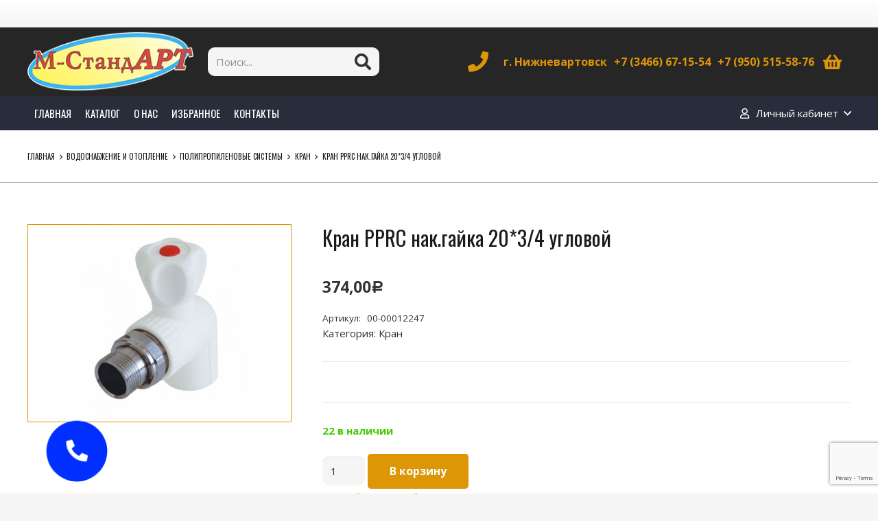

--- FILE ---
content_type: text/html; charset=UTF-8
request_url: https://m-standart86.ru/product/kran-pprc-nak-gajka-20-3-4-uglovoj/
body_size: 37059
content:
<!DOCTYPE HTML>
<html lang="ru-RU">
<head>
	<meta charset="UTF-8">
	<title>Кран PPRC нак.гайка 20*3/4 угловой &#8211; М-СтандАРТ</title>
<meta name='robots' content='max-image-preview:large' />
<link rel='dns-prefetch' href='//fonts.googleapis.com' />
<link rel="alternate" type="application/rss+xml" title="М-СтандАРТ &raquo; Лента" href="https://m-standart86.ru/feed/" />
<link rel="alternate" title="oEmbed (JSON)" type="application/json+oembed" href="https://m-standart86.ru/wp-json/oembed/1.0/embed?url=https%3A%2F%2Fm-standart86.ru%2Fproduct%2Fkran-pprc-nak-gajka-20-3-4-uglovoj%2F" />
<link rel="alternate" title="oEmbed (XML)" type="text/xml+oembed" href="https://m-standart86.ru/wp-json/oembed/1.0/embed?url=https%3A%2F%2Fm-standart86.ru%2Fproduct%2Fkran-pprc-nak-gajka-20-3-4-uglovoj%2F&#038;format=xml" />
<meta name="viewport" content="width=device-width, initial-scale=1">
<meta name="SKYPE_TOOLBAR" content="SKYPE_TOOLBAR_PARSER_COMPATIBLE">
<meta name="theme-color" content="#f5f5f5">
<meta property="og:title" content="Кран PPRC нак.гайка 20*3/4 угловой &#8211; М-СтандАРТ">
<meta property="og:url" content="https://m-standart86.ru/product/kran-pprc-nak-gajka-20-3-4-uglovoj/">
<meta property="og:locale" content="ru_RU">
<meta property="og:site_name" content="М-СтандАРТ">
<meta property="og:type" content="product">
<meta property="og:image" content="https://m-standart86.ru/wp-content/uploads/2023/05/d2b9a68e35a011e980dc1831bf22e1be_19a54d82b1b911e980e11831bf22e1be.png" itemprop="image">
<style id='wp-img-auto-sizes-contain-inline-css'>
img:is([sizes=auto i],[sizes^="auto," i]){contain-intrinsic-size:3000px 1500px}
/*# sourceURL=wp-img-auto-sizes-contain-inline-css */
</style>
<style id='wp-emoji-styles-inline-css'>

	img.wp-smiley, img.emoji {
		display: inline !important;
		border: none !important;
		box-shadow: none !important;
		height: 1em !important;
		width: 1em !important;
		margin: 0 0.07em !important;
		vertical-align: -0.1em !important;
		background: none !important;
		padding: 0 !important;
	}
/*# sourceURL=wp-emoji-styles-inline-css */
</style>
<link rel='stylesheet' id='contact-form-7-css' href='https://m-standart86.ru/wp-content/plugins/contact-form-7/includes/css/styles.css?ver=5.9.4' media='all' />
<link rel='stylesheet' id='photoswipe-css' href='https://m-standart86.ru/wp-content/plugins/woocommerce/assets/css/photoswipe/photoswipe.min.css?ver=9.8.6' media='all' />
<link rel='stylesheet' id='photoswipe-default-skin-css' href='https://m-standart86.ru/wp-content/plugins/woocommerce/assets/css/photoswipe/default-skin/default-skin.min.css?ver=9.8.6' media='all' />
<style id='woocommerce-inline-inline-css'>
.woocommerce form .form-row .required { visibility: visible; }
/*# sourceURL=woocommerce-inline-inline-css */
</style>
<link rel='stylesheet' id='iksm-public-style-css' href='https://m-standart86.ru/wp-content/plugins/iks-menu-pro/assets/css/public.css?ver=1.8.3' media='all' />
<link rel='stylesheet' id='brands-styles-css' href='https://m-standart86.ru/wp-content/plugins/woocommerce/assets/css/brands.css?ver=9.8.6' media='all' />
<link rel='preload' as='font' type='font/woff2' crossorigin='anonymous' id='tinvwl-webfont-font-css' href='https://m-standart86.ru/wp-content/plugins/ti-woocommerce-wishlist/assets/fonts/tinvwl-webfont.woff2?ver=xu2uyi' media='all' />
<link rel='stylesheet' id='tinvwl-webfont-css' href='https://m-standart86.ru/wp-content/plugins/ti-woocommerce-wishlist/assets/css/webfont.min.css?ver=2.8.2' media='all' />
<link rel='stylesheet' id='tinvwl-css' href='https://m-standart86.ru/wp-content/plugins/ti-woocommerce-wishlist/assets/css/public.min.css?ver=2.8.2' media='all' />
<link rel='stylesheet' id='us-fonts-css' href='https://fonts.googleapis.com/css?family=Oswald%3A400%2C700%7COpen+Sans%3A400%2C700&#038;display=swap&#038;ver=6.9' media='all' />
<link rel='stylesheet' id='us-style-css' href='https://m-standart86.ru/wp-content/themes/Impreza/css/style.min.css?ver=8.16' media='all' />
<link rel='stylesheet' id='us-woocommerce-css' href='https://m-standart86.ru/wp-content/themes/Impreza/common/css/plugins/woocommerce.min.css?ver=8.16' media='all' />
<link rel='stylesheet' id='theme-style-css' href='https://m-standart86.ru/wp-content/themes/Impreza-child/style.css?ver=8.16' media='all' />
<script src="https://m-standart86.ru/wp-includes/js/jquery/jquery.min.js?ver=3.7.1" id="jquery-core-js"></script>
<script src="https://m-standart86.ru/wp-content/plugins/woocommerce/assets/js/jquery-blockui/jquery.blockUI.min.js?ver=2.7.0-wc.9.8.6" id="jquery-blockui-js" data-wp-strategy="defer"></script>
<script id="wc-add-to-cart-js-extra">
var wc_add_to_cart_params = {"ajax_url":"/wp-admin/admin-ajax.php","wc_ajax_url":"/?wc-ajax=%%endpoint%%","i18n_view_cart":"\u041f\u0440\u043e\u0441\u043c\u043e\u0442\u0440 \u043a\u043e\u0440\u0437\u0438\u043d\u044b","cart_url":"https://m-standart86.ru/cart/","is_cart":"","cart_redirect_after_add":"no"};
//# sourceURL=wc-add-to-cart-js-extra
</script>
<script src="https://m-standart86.ru/wp-content/plugins/woocommerce/assets/js/frontend/add-to-cart.min.js?ver=9.8.6" id="wc-add-to-cart-js" defer data-wp-strategy="defer"></script>
<script src="https://m-standart86.ru/wp-content/plugins/woocommerce/assets/js/zoom/jquery.zoom.min.js?ver=1.7.21-wc.9.8.6" id="zoom-js" defer data-wp-strategy="defer"></script>
<script src="https://m-standart86.ru/wp-content/plugins/woocommerce/assets/js/photoswipe/photoswipe.min.js?ver=4.1.1-wc.9.8.6" id="photoswipe-js" defer data-wp-strategy="defer"></script>
<script src="https://m-standart86.ru/wp-content/plugins/woocommerce/assets/js/photoswipe/photoswipe-ui-default.min.js?ver=4.1.1-wc.9.8.6" id="photoswipe-ui-default-js" defer data-wp-strategy="defer"></script>
<script id="wc-single-product-js-extra">
var wc_single_product_params = {"i18n_required_rating_text":"\u041f\u043e\u0436\u0430\u043b\u0443\u0439\u0441\u0442\u0430, \u043f\u043e\u0441\u0442\u0430\u0432\u044c\u0442\u0435 \u043e\u0446\u0435\u043d\u043a\u0443","i18n_rating_options":["1 \u0438\u0437 5 \u0437\u0432\u0451\u0437\u0434","2 \u0438\u0437 5 \u0437\u0432\u0451\u0437\u0434","3 \u0438\u0437 5 \u0437\u0432\u0451\u0437\u0434","4 \u0438\u0437 5 \u0437\u0432\u0451\u0437\u0434","5 \u0438\u0437 5 \u0437\u0432\u0451\u0437\u0434"],"i18n_product_gallery_trigger_text":"\u041f\u0440\u043e\u0441\u043c\u043e\u0442\u0440 \u0433\u0430\u043b\u0435\u0440\u0435\u0438 \u0438\u0437\u043e\u0431\u0440\u0430\u0436\u0435\u043d\u0438\u0439 \u0432 \u043f\u043e\u043b\u043d\u043e\u044d\u043a\u0440\u0430\u043d\u043d\u043e\u043c \u0440\u0435\u0436\u0438\u043c\u0435","review_rating_required":"yes","flexslider":{"rtl":false,"animation":"slide","smoothHeight":true,"directionNav":false,"controlNav":"thumbnails","slideshow":false,"animationSpeed":500,"animationLoop":false,"allowOneSlide":false},"zoom_enabled":"1","zoom_options":[],"photoswipe_enabled":"1","photoswipe_options":{"shareEl":false,"closeOnScroll":false,"history":false,"hideAnimationDuration":0,"showAnimationDuration":0},"flexslider_enabled":"1"};
//# sourceURL=wc-single-product-js-extra
</script>
<script src="https://m-standart86.ru/wp-content/plugins/woocommerce/assets/js/frontend/single-product.min.js?ver=9.8.6" id="wc-single-product-js" defer data-wp-strategy="defer"></script>
<script src="https://m-standart86.ru/wp-content/plugins/woocommerce/assets/js/js-cookie/js.cookie.min.js?ver=2.1.4-wc.9.8.6" id="js-cookie-js" data-wp-strategy="defer"></script>
<script id="woocommerce-js-extra">
var woocommerce_params = {"ajax_url":"/wp-admin/admin-ajax.php","wc_ajax_url":"/?wc-ajax=%%endpoint%%","i18n_password_show":"\u041f\u043e\u043a\u0430\u0437\u0430\u0442\u044c \u043f\u0430\u0440\u043e\u043b\u044c","i18n_password_hide":"\u0421\u043a\u0440\u044b\u0442\u044c \u043f\u0430\u0440\u043e\u043b\u044c"};
//# sourceURL=woocommerce-js-extra
</script>
<script src="https://m-standart86.ru/wp-content/plugins/woocommerce/assets/js/frontend/woocommerce.min.js?ver=9.8.6" id="woocommerce-js" defer data-wp-strategy="defer"></script>
<script src="https://m-standart86.ru/wp-content/plugins/iks-menu-pro/assets/js/public.js?ver=1.8.3" id="iksm-public-script-js"></script>
<script src="https://m-standart86.ru/wp-content/plugins/iks-menu-pro/assets/js/menu.js?ver=1.8.3" id="iksm-menu-script-js"></script>
<link rel="https://api.w.org/" href="https://m-standart86.ru/wp-json/" /><link rel="alternate" title="JSON" type="application/json" href="https://m-standart86.ru/wp-json/wp/v2/product/1984" /><link rel="canonical" href="https://m-standart86.ru/product/kran-pprc-nak-gajka-20-3-4-uglovoj/" />
<!-- start Simple Custom CSS and JS -->
<script>

5
6
7
8
9
10
11
12
13
14
15
16
17
18
19
20
21
22
23
24
25
26
jQuery( function($) {
   $(document.body).on( 'updated_checkout', function(){
		console.log('checkout_is_updated');
   var method = woocommerce_params.chosen_shipping_method;
      jQuery( 'select.shipping_method, input[name^=shipping_method][type=radio]:checked, input[name^=shipping_method][type=hidden]' ).each( function( index, input ) {
		method = jQuery( this ).val();
		} );
		switch (true) { //начинаем перебор вариантов и проверяем их
		    case (method.indexOf('local_pickup') >= 0 ):  //если наш метод Самовывоз будем выполнять этот участок кода
		        jQuery( '#billing_address_1_field, #billing_state_name_field, #billing_address_2_field, #billing_postcode_field, #billing_city_field').hide(); //Прячем адрес
		        if (jQuery('#billing_address_1').val() === ''){ //если клиент не авторизован или у него нет адреса, нам что-то надо передать,т.к. поле адрес обязательное
		        	jQuery('#billing_address_1').attr('value', 'Самовывоз'); //передадим туда строку "самовывоз"
		        }
		        break;
		    case ( method.indexOf('flat_rate:23') >= 0 ): // если наш метод доставки ПОчта России
		       jQuery( '#billing_address_1_field, #billing_state_name_field, #billing_address_2_field, #billing_postcode_field, #billing_city_field').show(); //Показываем все
		        break; 
		    default: // во всех остальных случаях прячем Почтовый индекс
		        jQuery('#billing_postcode_field').hide();
		        jQuery( '#billing_address_1_field, #billing_address_2_field, #billing_state_name_field, #billing_city_field').show(); //Показываем всё кроме индекса	
		      	}            
 
				
            
        });
    });</script>
<!-- end Simple Custom CSS and JS -->
	<style type="text/css">
		/* @font-face { font-family: "Rubl Sign"; src: url(https://m-standart86.ru/wp-content/plugins/saphali-woocommerce-lite/ruble.eot); } */
		
		@font-face { font-family: "rub-arial-regular"; src: url("https://m-standart86.ru/wp-content/plugins/saphali-woocommerce-lite/ruble-simb.woff"), url("https://m-standart86.ru/wp-content/plugins/saphali-woocommerce-lite/ruble-simb.ttf");
		}
		span.rur {
			font-family: rub-arial-regular;
			text-transform: uppercase;
		}
		span.rur span { display: none; }

		/* span.rur { font-family: "Rubl Sign"; text-transform: uppercase;}
		span.rur:before {top: 0.06em;left: 0.55em;content: '\2013'; position: relative;} */
	</style>
		

<!-- Saphali Lite Version -->
<meta name="generator" content="Saphali Lite 1.8.13" />

<style type="text/css" id="iksm-dynamic-style"></style>		<script>
			if ( ! /Android|webOS|iPhone|iPad|iPod|BlackBerry|IEMobile|Opera Mini/i.test( navigator.userAgent ) ) {
				var root = document.getElementsByTagName( 'html' )[ 0 ]
				root.className += " no-touch";
			}
		</script>
			<noscript><style>.woocommerce-product-gallery{ opacity: 1 !important; }</style></noscript>
	<style type="text/css" id="iksm-dynamic-style"></style><meta name="generator" content="Powered by WPBakery Page Builder - drag and drop page builder for WordPress."/>
<link rel="icon" href="https://m-standart86.ru/wp-content/uploads/2023/05/logotip-m-standart-2501-150x95.png" sizes="32x32" />
<link rel="icon" href="https://m-standart86.ru/wp-content/uploads/2023/05/logotip-m-standart-2501.png" sizes="192x192" />
<link rel="apple-touch-icon" href="https://m-standart86.ru/wp-content/uploads/2023/05/logotip-m-standart-2501.png" />
<meta name="msapplication-TileImage" content="https://m-standart86.ru/wp-content/uploads/2023/05/logotip-m-standart-2501.png" />
		<style id="wp-custom-css">
			/* Common styles for widgets */
.widget {
    position: relative;
    margin-bottom: 1.0714em;
    background: none;
    border: none;
}
.widget:first-child {
    margin-top: 0;
}
.widget-title {
    border-bottom: 2px solid #dfdfdf;
    padding: 0.7143em 0;
    text-transform: uppercase;
}
.widget > ul,
.widget > div > ul {
    border-top: 1px solid rgba(0, 0, 0, 0.06);
    border-bottom: 1px solid rgba(0, 0, 0, 0.06);
    font-size: 12px;
    font-weight: 400;
    line-height: 2.2;
}
.widget > ul > li:first-child,
.widget > div > ul > li:first-child {
    border-top-width: 0;
}
.widget > ul > li:last-child,
.widget > div > ul > li:last-child {
    border-bottom-width: 0;
}
.widget-title .toggle {
    position: absolute;
    right: 0;
    top: 50%;
    transform: translateY(-50%);
    width: 10px;
    height: 2px;
    background: #222529;
}
.widget-title .toggle:before {
    content: "\e81c";
    font-size: 1.2em;
}
.widget-title .toggle.closed:before {
    content: "";
    font-size: 1.2em;
}
.widget-title .toggle.closed:after {
    content: "";
    position: absolute;
    left: 50%;
    top: 50%;
    width: 10px;
    height: 2px;
    background: #222529;
    transform: translate(-50%, -50%) rotate(90deg);
}
.widget_product_categories {
    padding: 10px 25px;
    background: #f1f1f1;
}
.widget_product_categories .widget-title {
    padding: 0;
    border-bottom: 2px solid #dfdfdf;
}
.widget_product_categories ul {
    margin: 0;
}
.widget_product_categories ul li > a {
    color: #546067;
}
.widget_product_categories ul li .toggle {
    font-size: 11px;
    color: #d24a43;
    font-family: Porto;
}		</style>
		<noscript><style> .wpb_animate_when_almost_visible { opacity: 1; }</style></noscript>		<style id="us-icon-fonts">@font-face{font-display:block;font-style:normal;font-family:"fontawesome";font-weight:900;src:url("https://m-standart86.ru/wp-content/themes/Impreza/fonts/fa-solid-900.woff2?ver=8.16") format("woff2"),url("https://m-standart86.ru/wp-content/themes/Impreza/fonts/fa-solid-900.woff?ver=8.16") format("woff")}.fas{font-family:"fontawesome";font-weight:900}@font-face{font-display:block;font-style:normal;font-family:"fontawesome";font-weight:400;src:url("https://m-standart86.ru/wp-content/themes/Impreza/fonts/fa-regular-400.woff2?ver=8.16") format("woff2"),url("https://m-standart86.ru/wp-content/themes/Impreza/fonts/fa-regular-400.woff?ver=8.16") format("woff")}.far{font-family:"fontawesome";font-weight:400}@font-face{font-display:block;font-style:normal;font-family:"fontawesome";font-weight:300;src:url("https://m-standart86.ru/wp-content/themes/Impreza/fonts/fa-light-300.woff2?ver=8.16") format("woff2"),url("https://m-standart86.ru/wp-content/themes/Impreza/fonts/fa-light-300.woff?ver=8.16") format("woff")}.fal{font-family:"fontawesome";font-weight:300}@font-face{font-display:block;font-style:normal;font-family:"Font Awesome 5 Duotone";font-weight:900;src:url("https://m-standart86.ru/wp-content/themes/Impreza/fonts/fa-duotone-900.woff2?ver=8.16") format("woff2"),url("https://m-standart86.ru/wp-content/themes/Impreza/fonts/fa-duotone-900.woff?ver=8.16") format("woff")}.fad{font-family:"Font Awesome 5 Duotone";font-weight:900}.fad{position:relative}.fad:before{position:absolute}.fad:after{opacity:0.4}@font-face{font-display:block;font-style:normal;font-family:"Font Awesome 5 Brands";font-weight:400;src:url("https://m-standart86.ru/wp-content/themes/Impreza/fonts/fa-brands-400.woff2?ver=8.16") format("woff2"),url("https://m-standart86.ru/wp-content/themes/Impreza/fonts/fa-brands-400.woff?ver=8.16") format("woff")}.fab{font-family:"Font Awesome 5 Brands";font-weight:400}@font-face{font-display:block;font-style:normal;font-family:"Material Icons";font-weight:400;src:url("https://m-standart86.ru/wp-content/themes/Impreza/fonts/material-icons.woff2?ver=8.16") format("woff2"),url("https://m-standart86.ru/wp-content/themes/Impreza/fonts/material-icons.woff?ver=8.16") format("woff")}.material-icons{font-family:"Material Icons";font-weight:400}</style>
				<style id="us-theme-options-css">:root{--color-header-middle-bg:#262626;--color-header-middle-bg-grad:#262626;--color-header-middle-text:#dd9606;--color-header-middle-text-hover:#d24a43;--color-header-transparent-bg:transparent;--color-header-transparent-bg-grad:transparent;--color-header-transparent-text:#fff;--color-header-transparent-text-hover:#fff;--color-chrome-toolbar:#f5f5f5;--color-chrome-toolbar-grad:#f5f5f5;--color-header-top-bg:#f5f5f5;--color-header-top-bg-grad:linear-gradient(0deg,#f5f5f5,#fff);--color-header-top-text:#333;--color-header-top-text-hover:#e95095;--color-header-top-transparent-bg:rgba(0,0,0,0.2);--color-header-top-transparent-bg-grad:rgba(0,0,0,0.2);--color-header-top-transparent-text:rgba(255,255,255,0.66);--color-header-top-transparent-text-hover:#fff;--color-content-bg:#fff;--color-content-bg-grad:#fff;--color-content-bg-alt:#f5f5f5;--color-content-bg-alt-grad:#f5f5f5;--color-content-border:#e8e8e8;--color-content-heading:#1a1a1a;--color-content-heading-grad:#1a1a1a;--color-content-text:#333333;--color-content-link:#dd9606;--color-content-link-hover:#d24a43;--color-content-primary:#dd9606;--color-content-primary-grad:#dd9606;--color-content-secondary:#d24a43;--color-content-secondary-grad:#d24a43;--color-content-faded:#999;--color-content-overlay:rgba(0,0,0,0.75);--color-content-overlay-grad:rgba(0,0,0,0.75);--color-alt-content-bg:#f5f5f5;--color-alt-content-bg-grad:#f5f5f5;--color-alt-content-bg-alt:#fff;--color-alt-content-bg-alt-grad:#fff;--color-alt-content-border:#ddd;--color-alt-content-heading:#1a1a1a;--color-alt-content-heading-grad:#1a1a1a;--color-alt-content-text:#333;--color-alt-content-link:#e95095;--color-alt-content-link-hover:#7049ba;--color-alt-content-primary:#d24a43;--color-alt-content-primary-grad:#d24a43;--color-alt-content-secondary:#dd9606;--color-alt-content-secondary-grad:#dd9606;--color-alt-content-faded:#999;--color-alt-content-overlay:#e95095;--color-alt-content-overlay-grad:linear-gradient(135deg,#e95095,rgba(233,80,149,0.75));--color-footer-bg:#222;--color-footer-bg-grad:#222;--color-footer-bg-alt:#1a1a1a;--color-footer-bg-alt-grad:#1a1a1a;--color-footer-border:#333;--color-footer-heading:#ccc;--color-footer-heading-grad:#ccc;--color-footer-text:#999;--color-footer-link:#ccc;--color-footer-link-hover:#d24a43;--color-subfooter-bg:#1a1a1a;--color-subfooter-bg-grad:#1a1a1a;--color-subfooter-bg-alt:#222;--color-subfooter-bg-alt-grad:#222;--color-subfooter-border:#282828;--color-subfooter-heading:#ccc;--color-subfooter-heading-grad:#ccc;--color-subfooter-text:#bbb;--color-subfooter-link:#fff;--color-subfooter-link-hover:#d24a43;--color-content-primary-faded:rgba(221,150,6,0.15);--box-shadow:0 5px 15px rgba(0,0,0,.15);--box-shadow-up:0 -5px 15px rgba(0,0,0,.15);--site-content-width:1200px;--inputs-font-size:1rem;--inputs-height:2.8rem;--inputs-padding:0.8rem;--inputs-border-width:0px;--inputs-text-color:var(--color-content-text);--font-body:"Open Sans",sans-serif;--font-h1:"Oswald",sans-serif;--font-h2:"Oswald",sans-serif;--font-h3:"Oswald",sans-serif;--font-h4:"Oswald",sans-serif;--font-h5:"Oswald",sans-serif;--font-h6:"Oswald",sans-serif}html,.l-header .widget,.menu-item-object-us_page_block{font-family:var(--font-body);font-weight:400;font-size:15px;line-height:22px}h1{font-family:var(--font-h1);font-weight:400;font-size:36px;line-height:44px;letter-spacing:0;margin-bottom:0.6em}h2{font-family:var(--font-h2);font-weight:400;font-size:30px;line-height:40px;letter-spacing:0;margin-bottom:0.6em}h3{font-family:var(--font-h3);font-weight:400;font-size:25px;line-height:32px;letter-spacing:0;margin-bottom:0.6em}.woocommerce-Reviews-title,.widgettitle,h4{font-family:var(--font-h4);font-weight:400;font-size:16px;line-height:20px;letter-spacing:0;margin-bottom:0.6em}h5{font-family:var(--font-h5);font-weight:400;font-size:14px;line-height:18px;letter-spacing:0;margin-bottom:0.6em}h6{font-family:var(--font-h6);font-weight:400;font-size:14px;line-height:18px;letter-spacing:0;margin-bottom:0.6em}@media (max-width:600px){html{font-size:16px;line-height:28px}}body{background:var(--color-content-bg-alt)}.l-canvas.type_boxed,.l-canvas.type_boxed .l-subheader,.l-canvas.type_boxed~.l-footer{max-width:1300px}@media (max-width:1275px){.l-main .aligncenter{max-width:calc(100vw - 5rem)}}@media (min-width:1381px){body.usb_preview .hide_on_default{opacity:0.25!important}.vc_hidden-lg,body:not(.usb_preview) .hide_on_default{display:none!important}.default_align_left{text-align:left}.default_align_right{text-align:right}.default_align_center{text-align:center}.w-hwrapper>.default_align_justify,.default_align_justify>.w-btn{width:100%}}@media (min-width:1025px) and (max-width:1380px){body.usb_preview .hide_on_laptops{opacity:0.25!important}.vc_hidden-md,body:not(.usb_preview) .hide_on_laptops{display:none!important}.laptops_align_left{text-align:left}.laptops_align_right{text-align:right}.laptops_align_center{text-align:center}.w-hwrapper>.laptops_align_justify,.laptops_align_justify>.w-btn{width:100%}}@media (min-width:601px) and (max-width:1024px){body.usb_preview .hide_on_tablets{opacity:0.25!important}.vc_hidden-sm,body:not(.usb_preview) .hide_on_tablets{display:none!important}.tablets_align_left{text-align:left}.tablets_align_right{text-align:right}.tablets_align_center{text-align:center}.w-hwrapper>.tablets_align_justify,.tablets_align_justify>.w-btn{width:100%}}@media (max-width:600px){body.usb_preview .hide_on_mobiles{opacity:0.25!important}.vc_hidden-xs,body:not(.usb_preview) .hide_on_mobiles{display:none!important}.mobiles_align_left{text-align:left}.mobiles_align_right{text-align:right}.mobiles_align_center{text-align:center}.w-hwrapper>.mobiles_align_justify,.mobiles_align_justify>.w-btn{width:100%}}@media (max-width:1380px){.g-cols.laptops-cols_1{grid-template-columns:100%}.g-cols.laptops-cols_1.reversed>div:last-of-type{order:-1}.g-cols.laptops-cols_2{grid-template-columns:repeat(2,1fr)}.g-cols.laptops-cols_3{grid-template-columns:repeat(3,1fr)}.g-cols.laptops-cols_4{grid-template-columns:repeat(4,1fr)}.g-cols.laptops-cols_5{grid-template-columns:repeat(5,1fr)}.g-cols.laptops-cols_6{grid-template-columns:repeat(6,1fr)}.g-cols.laptops-cols_1-2{grid-template-columns:1fr 2fr}.g-cols.laptops-cols_2-1{grid-template-columns:2fr 1fr}.g-cols.laptops-cols_2-3{grid-template-columns:2fr 3fr}.g-cols.laptops-cols_3-2{grid-template-columns:3fr 2fr}.g-cols.laptops-cols_1-3{grid-template-columns:1fr 3fr}.g-cols.laptops-cols_3-1{grid-template-columns:3fr 1fr}.g-cols.laptops-cols_1-4{grid-template-columns:1fr 4fr}.g-cols.laptops-cols_4-1{grid-template-columns:4fr 1fr}.g-cols.laptops-cols_1-5{grid-template-columns:1fr 5fr}.g-cols.laptops-cols_5-1{grid-template-columns:5fr 1fr}.g-cols.laptops-cols_1-2-1{grid-template-columns:1fr 2fr 1fr}.g-cols.laptops-cols_1-3-1{grid-template-columns:1fr 3fr 1fr}.g-cols.laptops-cols_1-4-1{grid-template-columns:1fr 4fr 1fr}}@media (max-width:1024px){.g-cols.tablets-cols_1{grid-template-columns:100%}.g-cols.tablets-cols_1.reversed>div:last-of-type{order:-1}.g-cols.tablets-cols_2{grid-template-columns:repeat(2,1fr)}.g-cols.tablets-cols_3{grid-template-columns:repeat(3,1fr)}.g-cols.tablets-cols_4{grid-template-columns:repeat(4,1fr)}.g-cols.tablets-cols_5{grid-template-columns:repeat(5,1fr)}.g-cols.tablets-cols_6{grid-template-columns:repeat(6,1fr)}.g-cols.tablets-cols_1-2{grid-template-columns:1fr 2fr}.g-cols.tablets-cols_2-1{grid-template-columns:2fr 1fr}.g-cols.tablets-cols_2-3{grid-template-columns:2fr 3fr}.g-cols.tablets-cols_3-2{grid-template-columns:3fr 2fr}.g-cols.tablets-cols_1-3{grid-template-columns:1fr 3fr}.g-cols.tablets-cols_3-1{grid-template-columns:3fr 1fr}.g-cols.tablets-cols_1-4{grid-template-columns:1fr 4fr}.g-cols.tablets-cols_4-1{grid-template-columns:4fr 1fr}.g-cols.tablets-cols_1-5{grid-template-columns:1fr 5fr}.g-cols.tablets-cols_5-1{grid-template-columns:5fr 1fr}.g-cols.tablets-cols_1-2-1{grid-template-columns:1fr 2fr 1fr}.g-cols.tablets-cols_1-3-1{grid-template-columns:1fr 3fr 1fr}.g-cols.tablets-cols_1-4-1{grid-template-columns:1fr 4fr 1fr}}@media (max-width:600px){.g-cols.mobiles-cols_1{grid-template-columns:100%}.g-cols.mobiles-cols_1.reversed>div:last-of-type{order:-1}.g-cols.mobiles-cols_2{grid-template-columns:repeat(2,1fr)}.g-cols.mobiles-cols_3{grid-template-columns:repeat(3,1fr)}.g-cols.mobiles-cols_4{grid-template-columns:repeat(4,1fr)}.g-cols.mobiles-cols_5{grid-template-columns:repeat(5,1fr)}.g-cols.mobiles-cols_6{grid-template-columns:repeat(6,1fr)}.g-cols.mobiles-cols_1-2{grid-template-columns:1fr 2fr}.g-cols.mobiles-cols_2-1{grid-template-columns:2fr 1fr}.g-cols.mobiles-cols_2-3{grid-template-columns:2fr 3fr}.g-cols.mobiles-cols_3-2{grid-template-columns:3fr 2fr}.g-cols.mobiles-cols_1-3{grid-template-columns:1fr 3fr}.g-cols.mobiles-cols_3-1{grid-template-columns:3fr 1fr}.g-cols.mobiles-cols_1-4{grid-template-columns:1fr 4fr}.g-cols.mobiles-cols_4-1{grid-template-columns:4fr 1fr}.g-cols.mobiles-cols_1-5{grid-template-columns:1fr 5fr}.g-cols.mobiles-cols_5-1{grid-template-columns:5fr 1fr}.g-cols.mobiles-cols_1-2-1{grid-template-columns:1fr 2fr 1fr}.g-cols.mobiles-cols_1-3-1{grid-template-columns:1fr 3fr 1fr}.g-cols.mobiles-cols_1-4-1{grid-template-columns:1fr 4fr 1fr}.g-cols:not([style*="grid-gap"]){grid-gap:1.5rem}}@media (max-width:599px){.l-canvas{overflow:hidden}.g-cols.stacking_default.reversed>div:last-of-type{order:-1}.g-cols.stacking_default.via_flex>div:not([class*="vc_col-xs"]){width:100%;margin:0 0 1.5rem}.g-cols.stacking_default.via_grid.mobiles-cols_1{grid-template-columns:100%}.g-cols.stacking_default.via_flex.type_boxes>div,.g-cols.stacking_default.via_flex.reversed>div:first-child,.g-cols.stacking_default.via_flex:not(.reversed)>div:last-child,.g-cols.stacking_default.via_flex>div.has_bg_color{margin-bottom:0}.g-cols.stacking_default.via_flex.type_default>.wpb_column.stretched{margin-left:-1rem;margin-right:-1rem}.g-cols.stacking_default.via_grid.mobiles-cols_1>.wpb_column.stretched,.g-cols.stacking_default.via_flex.type_boxes>.wpb_column.stretched{margin-left:-2.5rem;margin-right:-2.5rem;width:auto}.vc_column-inner.type_sticky>.wpb_wrapper,.vc_column_container.type_sticky>.vc_column-inner{top:0!important}}@media (min-width:600px){body:not(.rtl) .l-section.for_sidebar.at_left>div>.l-sidebar,.rtl .l-section.for_sidebar.at_right>div>.l-sidebar{order:-1}.vc_column_container.type_sticky>.vc_column-inner,.vc_column-inner.type_sticky>.wpb_wrapper{position:-webkit-sticky;position:sticky}.l-section.type_sticky{position:-webkit-sticky;position:sticky;top:0;z-index:11;transform:translateZ(0); transition:top 0.3s cubic-bezier(.78,.13,.15,.86) 0.1s}.header_hor .l-header.post_fixed.sticky_auto_hide{z-index:12}.admin-bar .l-section.type_sticky{top:32px}.l-section.type_sticky>.l-section-h{transition:padding-top 0.3s}.header_hor .l-header.pos_fixed:not(.down)~.l-main .l-section.type_sticky:not(:first-of-type){top:var(--header-sticky-height)}.admin-bar.header_hor .l-header.pos_fixed:not(.down)~.l-main .l-section.type_sticky:not(:first-of-type){top:calc( var(--header-sticky-height) + 32px )}.header_hor .l-header.pos_fixed.sticky:not(.down)~.l-main .l-section.type_sticky:first-of-type>.l-section-h{padding-top:var(--header-sticky-height)}.header_hor.headerinpos_bottom .l-header.pos_fixed.sticky:not(.down)~.l-main .l-section.type_sticky:first-of-type>.l-section-h{padding-bottom:var(--header-sticky-height)!important}}@media screen and (min-width:1275px){.g-cols.via_flex.type_default>.wpb_column.stretched:first-of-type{margin-left:calc( var(--site-content-width) / 2 + 0px / 2 + 1.5rem - 50vw)}.g-cols.via_flex.type_default>.wpb_column.stretched:last-of-type{margin-right:calc( var(--site-content-width) / 2 + 0px / 2 + 1.5rem - 50vw)}.l-main .alignfull, .w-separator.width_screen,.g-cols.via_grid>.wpb_column.stretched:first-of-type,.g-cols.via_flex.type_boxes>.wpb_column.stretched:first-of-type{margin-left:calc( var(--site-content-width) / 2 + 0px / 2 - 50vw )}.l-main .alignfull, .w-separator.width_screen,.g-cols.via_grid>.wpb_column.stretched:last-of-type,.g-cols.via_flex.type_boxes>.wpb_column.stretched:last-of-type{margin-right:calc( var(--site-content-width) / 2 + 0px / 2 - 50vw )}}@media (max-width:600px){.w-form-row.for_submit[style*=btn-size-mobiles] .w-btn{font-size:var(--btn-size-mobiles)!important}}a,button,input[type="submit"],.ui-slider-handle{outline:none!important}.w-toplink,.w-header-show{background:rgba(0,0,0,0.3)}.no-touch .w-toplink.active:hover,.no-touch .w-header-show:hover{background:var(--color-content-primary-grad)}button[type="submit"]:not(.w-btn),input[type="submit"]:not(.w-btn),.woocommerce .button.alt,.woocommerce .button.checkout,.woocommerce .button.add_to_cart_button,.us-nav-style_1>*,.navstyle_1>.owl-nav button,.us-btn-style_1{font-size:16px;line-height:1.2!important;font-weight:700;font-style:normal;text-transform:none;letter-spacing:0em;border-radius:0.3em;padding:1.0em 2.0em;background:var(--color-content-primary);border-color:transparent;color:#ffffff!important}button[type="submit"]:not(.w-btn):before,input[type="submit"]:not(.w-btn),.woocommerce .button.alt:before,.woocommerce .button.checkout:before,.woocommerce .button.add_to_cart_button:before,.us-nav-style_1>*:before,.navstyle_1>.owl-nav button:before,.us-btn-style_1:before{border-width:0px}.no-touch button[type="submit"]:not(.w-btn):hover,.no-touch input[type="submit"]:not(.w-btn):hover,.no-touch .woocommerce .button.alt:hover,.no-touch .woocommerce .button.checkout:hover,.no-touch .woocommerce .button.add_to_cart_button:hover,.us-nav-style_1>span.current,.no-touch .us-nav-style_1>a:hover,.no-touch .navstyle_1>.owl-nav button:hover,.no-touch .us-btn-style_1:hover{background:var(--color-content-secondary);border-color:transparent;color:#ffffff!important}.us-nav-style_1>*{min-width:calc(1.2em + 2 * 1.0em)}.woocommerce .button,.woocommerce .actions .button,.us-nav-style_2>*,.navstyle_2>.owl-nav button,.us-btn-style_2{font-size:16px;line-height:1.2!important;font-weight:700;font-style:normal;text-transform:none;letter-spacing:0em;border-radius:0.3em;padding:1.0em 2.0em;background:var(--color-content-border);border-color:transparent;color:var(--color-content-text)!important}.woocommerce .button:before,.woocommerce .actions .button:before,.us-nav-style_2>*:before,.navstyle_2>.owl-nav button:before,.us-btn-style_2:before{border-width:0px}.no-touch .woocommerce .button:hover,.no-touch .woocommerce .actions .button:hover,.us-nav-style_2>span.current,.no-touch .us-nav-style_2>a:hover,.no-touch .navstyle_2>.owl-nav button:hover,.no-touch .us-btn-style_2:hover{background:var(--color-content-text);border-color:transparent;color:var(--color-content-bg)!important}.us-nav-style_2>*{min-width:calc(1.2em + 2 * 1.0em)}.us-nav-style_3>*,.navstyle_3>.owl-nav button,.us-btn-style_3{font-family:var(--font-body);font-size:1rem;line-height:1.2!important;font-weight:700;font-style:normal;text-transform:uppercase;letter-spacing:0em;border-radius:3em;padding:0.8em 0.8em;background:#002fff;border-color:transparent;color:#ffffff!important}.us-nav-style_3>*:before,.navstyle_3>.owl-nav button:before,.us-btn-style_3:before{border-width:2px}.us-nav-style_3>span.current,.no-touch .us-nav-style_3>a:hover,.no-touch .navstyle_3>.owl-nav button:hover,.no-touch .us-btn-style_3:hover{box-shadow:0px 0px 5px 10px #0427c4;background:#002fff;border-color:#002fff;color:var(--color-content-primary)!important}.us-nav-style_3>*{min-width:calc(1.2em + 2 * 0.8em)}.w-filter.state_desktop.style_drop_default .w-filter-item-title,.select2-selection,select,textarea,input:not([type="submit"]),.w-form-checkbox,.w-form-radio{font-weight:400;letter-spacing:0em;border-radius:10px;background:var(--color-content-bg-alt);border-color:var(--color-content-border);color:var(--color-content-text);box-shadow:0px 1px 0px 0px rgba(0,0,0,0.08) inset}.w-filter.state_desktop.style_drop_default .w-filter-item-title:focus,.select2-container--open .select2-selection,select:focus,textarea:focus,input:not([type="submit"]):focus,input:focus + .w-form-checkbox,input:focus + .w-form-radio{box-shadow:0px 0px 0px 2px var(--color-content-primary)}.w-form-row.move_label .w-form-row-label{font-size:1rem;top:calc(2.8rem/2 + 0px - 0.7em);margin:0 0.8rem;background-color:var(--color-content-bg-alt);color:var(--color-content-text)}.w-form-row.with_icon.move_label .w-form-row-label{margin-left:calc(1.6em + 0.8rem)}.color_alternate input:not([type="submit"]),.color_alternate textarea,.color_alternate select,.color_alternate .w-form-checkbox,.color_alternate .w-form-radio,.color_alternate .move_label .w-form-row-label{background:var(--color-alt-content-bg-alt-grad)}.color_footer-top input:not([type="submit"]),.color_footer-top textarea,.color_footer-top select,.color_footer-top .w-form-checkbox,.color_footer-top .w-form-radio,.color_footer-top .w-form-row.move_label .w-form-row-label{background:var(--color-subfooter-bg-alt-grad)}.color_footer-bottom input:not([type="submit"]),.color_footer-bottom textarea,.color_footer-bottom select,.color_footer-bottom .w-form-checkbox,.color_footer-bottom .w-form-radio,.color_footer-bottom .w-form-row.move_label .w-form-row-label{background:var(--color-footer-bg-alt-grad)}.color_alternate input:not([type="submit"]),.color_alternate textarea,.color_alternate select,.color_alternate .w-form-checkbox,.color_alternate .w-form-radio{border-color:var(--color-alt-content-border)}.color_footer-top input:not([type="submit"]),.color_footer-top textarea,.color_footer-top select,.color_footer-top .w-form-checkbox,.color_footer-top .w-form-radio{border-color:var(--color-subfooter-border)}.color_footer-bottom input:not([type="submit"]),.color_footer-bottom textarea,.color_footer-bottom select,.color_footer-bottom .w-form-checkbox,.color_footer-bottom .w-form-radio{border-color:var(--color-footer-border)}.color_alternate input:not([type="submit"]),.color_alternate textarea,.color_alternate select,.color_alternate .w-form-checkbox,.color_alternate .w-form-radio,.color_alternate .w-form-row-field>i,.color_alternate .w-form-row-field:after,.color_alternate .widget_search form:after,.color_footer-top input:not([type="submit"]),.color_footer-top textarea,.color_footer-top select,.color_footer-top .w-form-checkbox,.color_footer-top .w-form-radio,.color_footer-top .w-form-row-field>i,.color_footer-top .w-form-row-field:after,.color_footer-top .widget_search form:after,.color_footer-bottom input:not([type="submit"]),.color_footer-bottom textarea,.color_footer-bottom select,.color_footer-bottom .w-form-checkbox,.color_footer-bottom .w-form-radio,.color_footer-bottom .w-form-row-field>i,.color_footer-bottom .w-form-row-field:after,.color_footer-bottom .widget_search form:after{color:inherit}.leaflet-default-icon-path{background-image:url(https://m-standart86.ru/wp-content/themes/Impreza/common/css/vendor/images/marker-icon.png)}.woocommerce-product-gallery--columns-4 li{width:25.000%}.woocommerce-product-gallery ol{margin:2px -2px 0}.woocommerce-product-gallery ol>li{padding:2px}</style>
				<style id="us-header-css"> .l-subheader.at_top,.l-subheader.at_top .w-dropdown-list,.l-subheader.at_top .type_mobile .w-nav-list.level_1{background:var(--color-header-top-bg-grad);color:var(--color-header-top-text)}.no-touch .l-subheader.at_top a:hover,.no-touch .l-header.bg_transparent .l-subheader.at_top .w-dropdown.opened a:hover{color:var(--color-header-top-text-hover)}.l-header.bg_transparent:not(.sticky) .l-subheader.at_top{background:var(--color-header-top-transparent-bg);color:var(--color-header-top-transparent-text)}.no-touch .l-header.bg_transparent:not(.sticky) .at_top .w-cart-link:hover,.no-touch .l-header.bg_transparent:not(.sticky) .at_top .w-text a:hover,.no-touch .l-header.bg_transparent:not(.sticky) .at_top .w-html a:hover,.no-touch .l-header.bg_transparent:not(.sticky) .at_top .w-nav>a:hover,.no-touch .l-header.bg_transparent:not(.sticky) .at_top .w-menu a:hover,.no-touch .l-header.bg_transparent:not(.sticky) .at_top .w-search>a:hover,.no-touch .l-header.bg_transparent:not(.sticky) .at_top .w-dropdown a:hover,.no-touch .l-header.bg_transparent:not(.sticky) .at_top .type_desktop .menu-item.level_1:hover>a{color:var(--color-header-top-transparent-text-hover)}.l-subheader.at_middle,.l-subheader.at_middle .w-dropdown-list,.l-subheader.at_middle .type_mobile .w-nav-list.level_1{background:var(--color-header-middle-bg);color:var(--color-header-middle-text)}.no-touch .l-subheader.at_middle a:hover,.no-touch .l-header.bg_transparent .l-subheader.at_middle .w-dropdown.opened a:hover{color:var(--color-header-middle-text-hover)}.l-header.bg_transparent:not(.sticky) .l-subheader.at_middle{background:var(--color-header-transparent-bg);color:var(--color-header-transparent-text)}.no-touch .l-header.bg_transparent:not(.sticky) .at_middle .w-cart-link:hover,.no-touch .l-header.bg_transparent:not(.sticky) .at_middle .w-text a:hover,.no-touch .l-header.bg_transparent:not(.sticky) .at_middle .w-html a:hover,.no-touch .l-header.bg_transparent:not(.sticky) .at_middle .w-nav>a:hover,.no-touch .l-header.bg_transparent:not(.sticky) .at_middle .w-menu a:hover,.no-touch .l-header.bg_transparent:not(.sticky) .at_middle .w-search>a:hover,.no-touch .l-header.bg_transparent:not(.sticky) .at_middle .w-dropdown a:hover,.no-touch .l-header.bg_transparent:not(.sticky) .at_middle .type_desktop .menu-item.level_1:hover>a{color:var(--color-header-transparent-text-hover)}.l-subheader.at_bottom,.l-subheader.at_bottom .w-dropdown-list,.l-subheader.at_bottom .type_mobile .w-nav-list.level_1{background:#282d3b;color:#ffffff}.no-touch .l-subheader.at_bottom a:hover,.no-touch .l-header.bg_transparent .l-subheader.at_bottom .w-dropdown.opened a:hover{color:#e8e8e8}.l-header.bg_transparent:not(.sticky) .l-subheader.at_bottom{background:var(--color-header-transparent-bg);color:var(--color-header-transparent-text)}.no-touch .l-header.bg_transparent:not(.sticky) .at_bottom .w-cart-link:hover,.no-touch .l-header.bg_transparent:not(.sticky) .at_bottom .w-text a:hover,.no-touch .l-header.bg_transparent:not(.sticky) .at_bottom .w-html a:hover,.no-touch .l-header.bg_transparent:not(.sticky) .at_bottom .w-nav>a:hover,.no-touch .l-header.bg_transparent:not(.sticky) .at_bottom .w-menu a:hover,.no-touch .l-header.bg_transparent:not(.sticky) .at_bottom .w-search>a:hover,.no-touch .l-header.bg_transparent:not(.sticky) .at_bottom .w-dropdown a:hover,.no-touch .l-header.bg_transparent:not(.sticky) .at_bottom .type_desktop .menu-item.level_1:hover>a{color:var(--color-header-transparent-text-hover)}.header_ver .l-header{background:var(--color-header-middle-bg);color:var(--color-header-middle-text)}@media (min-width:1381px){.hidden_for_default{display:none!important}.l-subheader.at_top{display:none}.l-header{position:relative;z-index:111;width:100%}.l-subheader{margin:0 auto}.l-subheader.width_full{padding-left:1.5rem;padding-right:1.5rem}.l-subheader-h{display:flex;align-items:center;position:relative;margin:0 auto;max-width:var(--site-content-width,1200px);height:inherit}.w-header-show{display:none}.l-header.pos_fixed{position:fixed;left:0}.l-header.pos_fixed:not(.notransition) .l-subheader{transition-property:transform,background,box-shadow,line-height,height;transition-duration:.3s;transition-timing-function:cubic-bezier(.78,.13,.15,.86)}.headerinpos_bottom.sticky_first_section .l-header.pos_fixed{position:fixed!important}.header_hor .l-header.sticky_auto_hide{transition:transform .3s cubic-bezier(.78,.13,.15,.86) .1s}.header_hor .l-header.sticky_auto_hide.down{transform:translateY(-110%)}.l-header.bg_transparent:not(.sticky) .l-subheader{box-shadow:none!important;background:none}.l-header.bg_transparent~.l-main .l-section.width_full.height_auto:first-of-type>.l-section-h{padding-top:0!important;padding-bottom:0!important}.l-header.pos_static.bg_transparent{position:absolute;left:0}.l-subheader.width_full .l-subheader-h{max-width:none!important}.l-header.shadow_thin .l-subheader.at_middle,.l-header.shadow_thin .l-subheader.at_bottom{box-shadow:0 1px 0 rgba(0,0,0,0.08)}.l-header.shadow_wide .l-subheader.at_middle,.l-header.shadow_wide .l-subheader.at_bottom{box-shadow:0 3px 5px -1px rgba(0,0,0,0.1),0 2px 1px -1px rgba(0,0,0,0.05)}.header_hor .l-subheader-cell>.w-cart{margin-left:0;margin-right:0}:root{--header-height:220px;--header-sticky-height:50px}.l-header:before{content:'220'}.l-header.sticky:before{content:'50'}.l-subheader.at_top{line-height:40px;height:40px}.l-header.sticky .l-subheader.at_top{line-height:40px;height:40px}.l-subheader.at_middle{line-height:170px;height:170px}.l-header.sticky .l-subheader.at_middle{line-height:0px;height:0px;overflow:hidden}.l-subheader.at_bottom{line-height:50px;height:50px}.l-header.sticky .l-subheader.at_bottom{line-height:50px;height:50px}.headerinpos_above .l-header.pos_fixed{overflow:hidden;transition:transform 0.3s;transform:translate3d(0,-100%,0)}.headerinpos_above .l-header.pos_fixed.sticky{overflow:visible;transform:none}.headerinpos_above .l-header.pos_fixed~.l-section>.l-section-h,.headerinpos_above .l-header.pos_fixed~.l-main .l-section:first-of-type>.l-section-h{padding-top:0!important}.headerinpos_below .l-header.pos_fixed:not(.sticky){position:absolute;top:100%}.headerinpos_below .l-header.pos_fixed~.l-main>.l-section:first-of-type>.l-section-h{padding-top:0!important}.headerinpos_below .l-header.pos_fixed~.l-main .l-section.full_height:nth-of-type(2){min-height:100vh}.headerinpos_below .l-header.pos_fixed~.l-main>.l-section:nth-of-type(2)>.l-section-h{padding-top:var(--header-height)}.headerinpos_bottom .l-header.pos_fixed:not(.sticky){position:absolute;top:100vh}.headerinpos_bottom .l-header.pos_fixed~.l-main>.l-section:first-of-type>.l-section-h{padding-top:0!important}.headerinpos_bottom .l-header.pos_fixed~.l-main>.l-section:first-of-type>.l-section-h{padding-bottom:var(--header-height)}.headerinpos_bottom .l-header.pos_fixed.bg_transparent~.l-main .l-section.valign_center:not(.height_auto):first-of-type>.l-section-h{top:calc( var(--header-height) / 2 )}.headerinpos_bottom .l-header.pos_fixed:not(.sticky) .w-cart-dropdown,.headerinpos_bottom .l-header.pos_fixed:not(.sticky) .w-nav.type_desktop .w-nav-list.level_2{bottom:100%;transform-origin:0 100%}.headerinpos_bottom .l-header.pos_fixed:not(.sticky) .w-nav.type_mobile.m_layout_dropdown .w-nav-list.level_1{top:auto;bottom:100%;box-shadow:var(--box-shadow-up)}.headerinpos_bottom .l-header.pos_fixed:not(.sticky) .w-nav.type_desktop .w-nav-list.level_3,.headerinpos_bottom .l-header.pos_fixed:not(.sticky) .w-nav.type_desktop .w-nav-list.level_4{top:auto;bottom:0;transform-origin:0 100%}.headerinpos_bottom .l-header.pos_fixed:not(.sticky) .w-dropdown-list{top:auto;bottom:-0.4em;padding-top:0.4em;padding-bottom:2.4em}.admin-bar .l-header.pos_static.bg_solid~.l-main .l-section.full_height:first-of-type{min-height:calc( 100vh - var(--header-height) - 32px )}.admin-bar .l-header.pos_fixed:not(.sticky_auto_hide)~.l-main .l-section.full_height:not(:first-of-type){min-height:calc( 100vh - var(--header-sticky-height) - 32px )}.admin-bar.headerinpos_below .l-header.pos_fixed~.l-main .l-section.full_height:nth-of-type(2){min-height:calc(100vh - 32px)}}@media (min-width:1025px) and (max-width:1380px){.hidden_for_laptops{display:none!important}.l-header{position:relative;z-index:111;width:100%}.l-subheader{margin:0 auto}.l-subheader.width_full{padding-left:1.5rem;padding-right:1.5rem}.l-subheader-h{display:flex;align-items:center;position:relative;margin:0 auto;max-width:var(--site-content-width,1200px);height:inherit}.w-header-show{display:none}.l-header.pos_fixed{position:fixed;left:0}.l-header.pos_fixed:not(.notransition) .l-subheader{transition-property:transform,background,box-shadow,line-height,height;transition-duration:.3s;transition-timing-function:cubic-bezier(.78,.13,.15,.86)}.headerinpos_bottom.sticky_first_section .l-header.pos_fixed{position:fixed!important}.header_hor .l-header.sticky_auto_hide{transition:transform .3s cubic-bezier(.78,.13,.15,.86) .1s}.header_hor .l-header.sticky_auto_hide.down{transform:translateY(-110%)}.l-header.bg_transparent:not(.sticky) .l-subheader{box-shadow:none!important;background:none}.l-header.bg_transparent~.l-main .l-section.width_full.height_auto:first-of-type>.l-section-h{padding-top:0!important;padding-bottom:0!important}.l-header.pos_static.bg_transparent{position:absolute;left:0}.l-subheader.width_full .l-subheader-h{max-width:none!important}.l-header.shadow_thin .l-subheader.at_middle,.l-header.shadow_thin .l-subheader.at_bottom{box-shadow:0 1px 0 rgba(0,0,0,0.08)}.l-header.shadow_wide .l-subheader.at_middle,.l-header.shadow_wide .l-subheader.at_bottom{box-shadow:0 3px 5px -1px rgba(0,0,0,0.1),0 2px 1px -1px rgba(0,0,0,0.05)}.header_hor .l-subheader-cell>.w-cart{margin-left:0;margin-right:0}:root{--header-height:190px;--header-sticky-height:90px}.l-header:before{content:'190'}.l-header.sticky:before{content:'90'}.l-subheader.at_top{line-height:40px;height:40px}.l-header.sticky .l-subheader.at_top{line-height:40px;height:40px}.l-subheader.at_middle{line-height:100px;height:100px}.l-header.sticky .l-subheader.at_middle{line-height:0px;height:0px;overflow:hidden}.l-subheader.at_bottom{line-height:50px;height:50px}.l-header.sticky .l-subheader.at_bottom{line-height:50px;height:50px}.headerinpos_above .l-header.pos_fixed{overflow:hidden;transition:transform 0.3s;transform:translate3d(0,-100%,0)}.headerinpos_above .l-header.pos_fixed.sticky{overflow:visible;transform:none}.headerinpos_above .l-header.pos_fixed~.l-section>.l-section-h,.headerinpos_above .l-header.pos_fixed~.l-main .l-section:first-of-type>.l-section-h{padding-top:0!important}.headerinpos_below .l-header.pos_fixed:not(.sticky){position:absolute;top:100%}.headerinpos_below .l-header.pos_fixed~.l-main>.l-section:first-of-type>.l-section-h{padding-top:0!important}.headerinpos_below .l-header.pos_fixed~.l-main .l-section.full_height:nth-of-type(2){min-height:100vh}.headerinpos_below .l-header.pos_fixed~.l-main>.l-section:nth-of-type(2)>.l-section-h{padding-top:var(--header-height)}.headerinpos_bottom .l-header.pos_fixed:not(.sticky){position:absolute;top:100vh}.headerinpos_bottom .l-header.pos_fixed~.l-main>.l-section:first-of-type>.l-section-h{padding-top:0!important}.headerinpos_bottom .l-header.pos_fixed~.l-main>.l-section:first-of-type>.l-section-h{padding-bottom:var(--header-height)}.headerinpos_bottom .l-header.pos_fixed.bg_transparent~.l-main .l-section.valign_center:not(.height_auto):first-of-type>.l-section-h{top:calc( var(--header-height) / 2 )}.headerinpos_bottom .l-header.pos_fixed:not(.sticky) .w-cart-dropdown,.headerinpos_bottom .l-header.pos_fixed:not(.sticky) .w-nav.type_desktop .w-nav-list.level_2{bottom:100%;transform-origin:0 100%}.headerinpos_bottom .l-header.pos_fixed:not(.sticky) .w-nav.type_mobile.m_layout_dropdown .w-nav-list.level_1{top:auto;bottom:100%;box-shadow:var(--box-shadow-up)}.headerinpos_bottom .l-header.pos_fixed:not(.sticky) .w-nav.type_desktop .w-nav-list.level_3,.headerinpos_bottom .l-header.pos_fixed:not(.sticky) .w-nav.type_desktop .w-nav-list.level_4{top:auto;bottom:0;transform-origin:0 100%}.headerinpos_bottom .l-header.pos_fixed:not(.sticky) .w-dropdown-list{top:auto;bottom:-0.4em;padding-top:0.4em;padding-bottom:2.4em}.admin-bar .l-header.pos_static.bg_solid~.l-main .l-section.full_height:first-of-type{min-height:calc( 100vh - var(--header-height) - 32px )}.admin-bar .l-header.pos_fixed:not(.sticky_auto_hide)~.l-main .l-section.full_height:not(:first-of-type){min-height:calc( 100vh - var(--header-sticky-height) - 32px )}.admin-bar.headerinpos_below .l-header.pos_fixed~.l-main .l-section.full_height:nth-of-type(2){min-height:calc(100vh - 32px)}}@media (min-width:601px) and (max-width:1024px){.hidden_for_tablets{display:none!important}.l-header{position:relative;z-index:111;width:100%}.l-subheader{margin:0 auto}.l-subheader.width_full{padding-left:1.5rem;padding-right:1.5rem}.l-subheader-h{display:flex;align-items:center;position:relative;margin:0 auto;max-width:var(--site-content-width,1200px);height:inherit}.w-header-show{display:none}.l-header.pos_fixed{position:fixed;left:0}.l-header.pos_fixed:not(.notransition) .l-subheader{transition-property:transform,background,box-shadow,line-height,height;transition-duration:.3s;transition-timing-function:cubic-bezier(.78,.13,.15,.86)}.headerinpos_bottom.sticky_first_section .l-header.pos_fixed{position:fixed!important}.header_hor .l-header.sticky_auto_hide{transition:transform .3s cubic-bezier(.78,.13,.15,.86) .1s}.header_hor .l-header.sticky_auto_hide.down{transform:translateY(-110%)}.l-header.bg_transparent:not(.sticky) .l-subheader{box-shadow:none!important;background:none}.l-header.bg_transparent~.l-main .l-section.width_full.height_auto:first-of-type>.l-section-h{padding-top:0!important;padding-bottom:0!important}.l-header.pos_static.bg_transparent{position:absolute;left:0}.l-subheader.width_full .l-subheader-h{max-width:none!important}.l-header.shadow_thin .l-subheader.at_middle,.l-header.shadow_thin .l-subheader.at_bottom{box-shadow:0 1px 0 rgba(0,0,0,0.08)}.l-header.shadow_wide .l-subheader.at_middle,.l-header.shadow_wide .l-subheader.at_bottom{box-shadow:0 3px 5px -1px rgba(0,0,0,0.1),0 2px 1px -1px rgba(0,0,0,0.05)}.header_hor .l-subheader-cell>.w-cart{margin-left:0;margin-right:0}:root{--header-height:170px;--header-sticky-height:90px}.l-header:before{content:'170'}.l-header.sticky:before{content:'90'}.l-subheader.at_top{line-height:40px;height:40px}.l-header.sticky .l-subheader.at_top{line-height:40px;height:40px}.l-subheader.at_middle{line-height:80px;height:80px}.l-header.sticky .l-subheader.at_middle{line-height:0px;height:0px;overflow:hidden}.l-subheader.at_bottom{line-height:50px;height:50px}.l-header.sticky .l-subheader.at_bottom{line-height:50px;height:50px}}@media (max-width:600px){.hidden_for_mobiles{display:none!important}.l-subheader.at_bottom{display:none}.l-header{position:relative;z-index:111;width:100%}.l-subheader{margin:0 auto}.l-subheader.width_full{padding-left:1.5rem;padding-right:1.5rem}.l-subheader-h{display:flex;align-items:center;position:relative;margin:0 auto;max-width:var(--site-content-width,1200px);height:inherit}.w-header-show{display:none}.l-header.pos_fixed{position:fixed;left:0}.l-header.pos_fixed:not(.notransition) .l-subheader{transition-property:transform,background,box-shadow,line-height,height;transition-duration:.3s;transition-timing-function:cubic-bezier(.78,.13,.15,.86)}.headerinpos_bottom.sticky_first_section .l-header.pos_fixed{position:fixed!important}.header_hor .l-header.sticky_auto_hide{transition:transform .3s cubic-bezier(.78,.13,.15,.86) .1s}.header_hor .l-header.sticky_auto_hide.down{transform:translateY(-110%)}.l-header.bg_transparent:not(.sticky) .l-subheader{box-shadow:none!important;background:none}.l-header.bg_transparent~.l-main .l-section.width_full.height_auto:first-of-type>.l-section-h{padding-top:0!important;padding-bottom:0!important}.l-header.pos_static.bg_transparent{position:absolute;left:0}.l-subheader.width_full .l-subheader-h{max-width:none!important}.l-header.shadow_thin .l-subheader.at_middle,.l-header.shadow_thin .l-subheader.at_bottom{box-shadow:0 1px 0 rgba(0,0,0,0.08)}.l-header.shadow_wide .l-subheader.at_middle,.l-header.shadow_wide .l-subheader.at_bottom{box-shadow:0 3px 5px -1px rgba(0,0,0,0.1),0 2px 1px -1px rgba(0,0,0,0.05)}.header_hor .l-subheader-cell>.w-cart{margin-left:0;margin-right:0}:root{--header-height:100px;--header-sticky-height:60px}.l-header:before{content:'100'}.l-header.sticky:before{content:'60'}.l-subheader.at_top{line-height:40px;height:40px}.l-header.sticky .l-subheader.at_top{line-height:0px;height:0px;overflow:hidden}.l-subheader.at_middle{line-height:60px;height:60px}.l-header.sticky .l-subheader.at_middle{line-height:60px;height:60px}.l-subheader.at_bottom{line-height:50px;height:50px}.l-header.sticky .l-subheader.at_bottom{line-height:50px;height:50px}}@media (min-width:1381px){.ush_image_1{height:90px!important}.l-header.sticky .ush_image_1{height:90px!important}}@media (min-width:1025px) and (max-width:1380px){.ush_image_1{height:90px!important}.l-header.sticky .ush_image_1{height:30px!important}}@media (min-width:601px) and (max-width:1024px){.ush_image_1{height:50px!important}.l-header.sticky .ush_image_1{height:25px!important}}@media (max-width:600px){.ush_image_1{height:50px!important}.l-header.sticky .ush_image_1{height:20px!important}}.header_hor .ush_menu_1.type_desktop .menu-item.level_1>a:not(.w-btn){padding-left:10px;padding-right:10px}.header_hor .ush_menu_1.type_desktop .menu-item.level_1>a.w-btn{margin-left:10px;margin-right:10px}.header_hor .ush_menu_1.type_desktop.align-edges>.w-nav-list.level_1{margin-left:-10px;margin-right:-10px}.header_ver .ush_menu_1.type_desktop .menu-item.level_1>a:not(.w-btn){padding-top:10px;padding-bottom:10px}.header_ver .ush_menu_1.type_desktop .menu-item.level_1>a.w-btn{margin-top:10px;margin-bottom:10px}.ush_menu_1.type_desktop .menu-item:not(.level_1){font-size:1rem}.ush_menu_1.type_mobile .w-nav-anchor.level_1,.ush_menu_1.type_mobile .w-nav-anchor.level_1 + .w-nav-arrow{font-size:1.1rem}.ush_menu_1.type_mobile .w-nav-anchor:not(.level_1),.ush_menu_1.type_mobile .w-nav-anchor:not(.level_1) + .w-nav-arrow{font-size:0.9rem}@media (min-width:1381px){.ush_menu_1 .w-nav-icon{font-size:36px}}@media (min-width:1025px) and (max-width:1380px){.ush_menu_1 .w-nav-icon{font-size:32px}}@media (min-width:601px) and (max-width:1024px){.ush_menu_1 .w-nav-icon{font-size:28px}}@media (max-width:600px){.ush_menu_1 .w-nav-icon{font-size:24px}}.ush_menu_1 .w-nav-icon>div{border-width:3px}@media screen and (max-width:899px){.w-nav.ush_menu_1>.w-nav-list.level_1{display:none}.ush_menu_1 .w-nav-control{display:block}}.ush_menu_1 .w-nav-item.level_1>a:not(.w-btn):focus,.no-touch .ush_menu_1 .w-nav-item.level_1.opened>a:not(.w-btn),.no-touch .ush_menu_1 .w-nav-item.level_1:hover>a:not(.w-btn){background:transparent;color:var(--color-header-middle-text)}.ush_menu_1 .w-nav-item.level_1.current-menu-item>a:not(.w-btn),.ush_menu_1 .w-nav-item.level_1.current-menu-ancestor>a:not(.w-btn),.ush_menu_1 .w-nav-item.level_1.current-page-ancestor>a:not(.w-btn){background:transparent;color:var(--color-header-middle-text)}.l-header.bg_transparent:not(.sticky) .ush_menu_1.type_desktop .w-nav-item.level_1.current-menu-item>a:not(.w-btn),.l-header.bg_transparent:not(.sticky) .ush_menu_1.type_desktop .w-nav-item.level_1.current-menu-ancestor>a:not(.w-btn),.l-header.bg_transparent:not(.sticky) .ush_menu_1.type_desktop .w-nav-item.level_1.current-page-ancestor>a:not(.w-btn){background:transparent;color:var(--color-header-transparent-text-hover)}.ush_menu_1 .w-nav-list:not(.level_1){background:var(--color-header-middle-bg);color:var(--color-header-middle-text)}.no-touch .ush_menu_1 .w-nav-item:not(.level_1)>a:focus,.no-touch .ush_menu_1 .w-nav-item:not(.level_1):hover>a{background:transparent;color:var(--color-header-middle-text)}.ush_menu_1 .w-nav-item:not(.level_1).current-menu-item>a,.ush_menu_1 .w-nav-item:not(.level_1).current-menu-ancestor>a,.ush_menu_1 .w-nav-item:not(.level_1).current-page-ancestor>a{background:transparent;color:var(--color-header-middle-text)}.ush_search_1 .w-search-form{background:var(--color-content-bg);color:var(--color-content-text)}@media (min-width:1381px){.ush_search_1.layout_simple{max-width:380px}.ush_search_1.layout_modern.active{width:380px}.ush_search_1{font-size:18px}}@media (min-width:1025px) and (max-width:1380px){.ush_search_1.layout_simple{max-width:250px}.ush_search_1.layout_modern.active{width:250px}.ush_search_1{font-size:24px}}@media (min-width:601px) and (max-width:1024px){.ush_search_1.layout_simple{max-width:300px}.ush_search_1.layout_modern.active{width:300px}.ush_search_1{font-size:22px}}@media (max-width:600px){.ush_search_1{font-size:20px}}@media (min-width:1381px){.ush_cart_1 .w-cart-link{font-size:24px}}@media (min-width:1025px) and (max-width:1380px){.ush_cart_1 .w-cart-link{font-size:24px}}@media (min-width:601px) and (max-width:1024px){.ush_cart_1 .w-cart-link{font-size:22px}}@media (max-width:600px){.ush_cart_1 .w-cart-link{font-size:20px}}.ush_search_1{margin-right:0!important}.ush_text_2{font-size:2rem!important;margin-left:10%!important}.ush_text_3{font-size:16px!important;font-weight:700!important;margin-left:10px!important}.ush_menu_1{font-family:var(--font-h1)!important;font-weight:400!important;text-transform:uppercase!important}.ush_text_1{font-size:16px!important;font-weight:700!important;margin-left:10px!important}.ush_text_5{font-size:16px!important;font-weight:700!important;margin-left:10px!important}@media (min-width:601px) and (max-width:1024px){.ush_text_2{font-size:1.5rem!important}}</style>
				<style id="us-custom-css">.woocommerce-loop-product__title{height:51px;overflow:hidden}.woocommerce-Price-amount{font-weight:700}.callme{position:fixed;bottom:20px; left:20px; z-index:1000; border-radius:50%; animation:pulse 2s infinite}@keyframes pulse{0%{transform:scale(1)}50%{transform:scale(1.1)}100%{transform:scale(1)}}</style>
		<meta name="yandex-verification" content="6e07a2fe33577a8a" />
<meta name="google-site-verification" content="ivCh3ydJLDx4sA11uXDyVM6eab-_LzgFB3Pkxm8zAjo" />
<!-- Global site tag (gtag.js) - Google Analytics -->
<script async src="https://www.googletagmanager.com/gtag/js?id=UA-159137343-1"></script>

		<script src='https://api-maps.yandex.ru/2.1/?apikey=7e3fe27a-8215-4c3f-9777-48ea974cda85&lang=ru_RU'></script>

 <style id="us-design-options-css">.us_custom_bfd15b4e{border-bottom-width:1px!important;border-color:#999999!important;border-bottom-style:solid!important}.us_custom_6e27348e{color:#1a1a1a!important;font-size:11px!important;line-height:16px!important;font-family:var(--font-h1)!important;font-weight:400!important;text-transform:uppercase!important}.us_custom_d1173f34{border:1px solid var(--color-header-middle-text)!important}.us_custom_5c08ea50{font-size:1.2rem!important;font-weight:700!important;text-transform:uppercase!important}.us_custom_ee7a23b3{max-height:50px!important}.us_custom_5aa344bb{font-size:2rem!important;margin-left:50px!important}</style><link rel='stylesheet' id='wc-blocks-style-css' href='https://m-standart86.ru/wp-content/plugins/woocommerce/assets/client/blocks/wc-blocks.css?ver=wc-9.8.6' media='all' />
<style id='global-styles-inline-css'>
:root{--wp--preset--aspect-ratio--square: 1;--wp--preset--aspect-ratio--4-3: 4/3;--wp--preset--aspect-ratio--3-4: 3/4;--wp--preset--aspect-ratio--3-2: 3/2;--wp--preset--aspect-ratio--2-3: 2/3;--wp--preset--aspect-ratio--16-9: 16/9;--wp--preset--aspect-ratio--9-16: 9/16;--wp--preset--color--black: #000000;--wp--preset--color--cyan-bluish-gray: #abb8c3;--wp--preset--color--white: #ffffff;--wp--preset--color--pale-pink: #f78da7;--wp--preset--color--vivid-red: #cf2e2e;--wp--preset--color--luminous-vivid-orange: #ff6900;--wp--preset--color--luminous-vivid-amber: #fcb900;--wp--preset--color--light-green-cyan: #7bdcb5;--wp--preset--color--vivid-green-cyan: #00d084;--wp--preset--color--pale-cyan-blue: #8ed1fc;--wp--preset--color--vivid-cyan-blue: #0693e3;--wp--preset--color--vivid-purple: #9b51e0;--wp--preset--gradient--vivid-cyan-blue-to-vivid-purple: linear-gradient(135deg,rgb(6,147,227) 0%,rgb(155,81,224) 100%);--wp--preset--gradient--light-green-cyan-to-vivid-green-cyan: linear-gradient(135deg,rgb(122,220,180) 0%,rgb(0,208,130) 100%);--wp--preset--gradient--luminous-vivid-amber-to-luminous-vivid-orange: linear-gradient(135deg,rgb(252,185,0) 0%,rgb(255,105,0) 100%);--wp--preset--gradient--luminous-vivid-orange-to-vivid-red: linear-gradient(135deg,rgb(255,105,0) 0%,rgb(207,46,46) 100%);--wp--preset--gradient--very-light-gray-to-cyan-bluish-gray: linear-gradient(135deg,rgb(238,238,238) 0%,rgb(169,184,195) 100%);--wp--preset--gradient--cool-to-warm-spectrum: linear-gradient(135deg,rgb(74,234,220) 0%,rgb(151,120,209) 20%,rgb(207,42,186) 40%,rgb(238,44,130) 60%,rgb(251,105,98) 80%,rgb(254,248,76) 100%);--wp--preset--gradient--blush-light-purple: linear-gradient(135deg,rgb(255,206,236) 0%,rgb(152,150,240) 100%);--wp--preset--gradient--blush-bordeaux: linear-gradient(135deg,rgb(254,205,165) 0%,rgb(254,45,45) 50%,rgb(107,0,62) 100%);--wp--preset--gradient--luminous-dusk: linear-gradient(135deg,rgb(255,203,112) 0%,rgb(199,81,192) 50%,rgb(65,88,208) 100%);--wp--preset--gradient--pale-ocean: linear-gradient(135deg,rgb(255,245,203) 0%,rgb(182,227,212) 50%,rgb(51,167,181) 100%);--wp--preset--gradient--electric-grass: linear-gradient(135deg,rgb(202,248,128) 0%,rgb(113,206,126) 100%);--wp--preset--gradient--midnight: linear-gradient(135deg,rgb(2,3,129) 0%,rgb(40,116,252) 100%);--wp--preset--font-size--small: 13px;--wp--preset--font-size--medium: 20px;--wp--preset--font-size--large: 36px;--wp--preset--font-size--x-large: 42px;--wp--preset--spacing--20: 0.44rem;--wp--preset--spacing--30: 0.67rem;--wp--preset--spacing--40: 1rem;--wp--preset--spacing--50: 1.5rem;--wp--preset--spacing--60: 2.25rem;--wp--preset--spacing--70: 3.38rem;--wp--preset--spacing--80: 5.06rem;--wp--preset--shadow--natural: 6px 6px 9px rgba(0, 0, 0, 0.2);--wp--preset--shadow--deep: 12px 12px 50px rgba(0, 0, 0, 0.4);--wp--preset--shadow--sharp: 6px 6px 0px rgba(0, 0, 0, 0.2);--wp--preset--shadow--outlined: 6px 6px 0px -3px rgb(255, 255, 255), 6px 6px rgb(0, 0, 0);--wp--preset--shadow--crisp: 6px 6px 0px rgb(0, 0, 0);}:where(.is-layout-flex){gap: 0.5em;}:where(.is-layout-grid){gap: 0.5em;}body .is-layout-flex{display: flex;}.is-layout-flex{flex-wrap: wrap;align-items: center;}.is-layout-flex > :is(*, div){margin: 0;}body .is-layout-grid{display: grid;}.is-layout-grid > :is(*, div){margin: 0;}:where(.wp-block-columns.is-layout-flex){gap: 2em;}:where(.wp-block-columns.is-layout-grid){gap: 2em;}:where(.wp-block-post-template.is-layout-flex){gap: 1.25em;}:where(.wp-block-post-template.is-layout-grid){gap: 1.25em;}.has-black-color{color: var(--wp--preset--color--black) !important;}.has-cyan-bluish-gray-color{color: var(--wp--preset--color--cyan-bluish-gray) !important;}.has-white-color{color: var(--wp--preset--color--white) !important;}.has-pale-pink-color{color: var(--wp--preset--color--pale-pink) !important;}.has-vivid-red-color{color: var(--wp--preset--color--vivid-red) !important;}.has-luminous-vivid-orange-color{color: var(--wp--preset--color--luminous-vivid-orange) !important;}.has-luminous-vivid-amber-color{color: var(--wp--preset--color--luminous-vivid-amber) !important;}.has-light-green-cyan-color{color: var(--wp--preset--color--light-green-cyan) !important;}.has-vivid-green-cyan-color{color: var(--wp--preset--color--vivid-green-cyan) !important;}.has-pale-cyan-blue-color{color: var(--wp--preset--color--pale-cyan-blue) !important;}.has-vivid-cyan-blue-color{color: var(--wp--preset--color--vivid-cyan-blue) !important;}.has-vivid-purple-color{color: var(--wp--preset--color--vivid-purple) !important;}.has-black-background-color{background-color: var(--wp--preset--color--black) !important;}.has-cyan-bluish-gray-background-color{background-color: var(--wp--preset--color--cyan-bluish-gray) !important;}.has-white-background-color{background-color: var(--wp--preset--color--white) !important;}.has-pale-pink-background-color{background-color: var(--wp--preset--color--pale-pink) !important;}.has-vivid-red-background-color{background-color: var(--wp--preset--color--vivid-red) !important;}.has-luminous-vivid-orange-background-color{background-color: var(--wp--preset--color--luminous-vivid-orange) !important;}.has-luminous-vivid-amber-background-color{background-color: var(--wp--preset--color--luminous-vivid-amber) !important;}.has-light-green-cyan-background-color{background-color: var(--wp--preset--color--light-green-cyan) !important;}.has-vivid-green-cyan-background-color{background-color: var(--wp--preset--color--vivid-green-cyan) !important;}.has-pale-cyan-blue-background-color{background-color: var(--wp--preset--color--pale-cyan-blue) !important;}.has-vivid-cyan-blue-background-color{background-color: var(--wp--preset--color--vivid-cyan-blue) !important;}.has-vivid-purple-background-color{background-color: var(--wp--preset--color--vivid-purple) !important;}.has-black-border-color{border-color: var(--wp--preset--color--black) !important;}.has-cyan-bluish-gray-border-color{border-color: var(--wp--preset--color--cyan-bluish-gray) !important;}.has-white-border-color{border-color: var(--wp--preset--color--white) !important;}.has-pale-pink-border-color{border-color: var(--wp--preset--color--pale-pink) !important;}.has-vivid-red-border-color{border-color: var(--wp--preset--color--vivid-red) !important;}.has-luminous-vivid-orange-border-color{border-color: var(--wp--preset--color--luminous-vivid-orange) !important;}.has-luminous-vivid-amber-border-color{border-color: var(--wp--preset--color--luminous-vivid-amber) !important;}.has-light-green-cyan-border-color{border-color: var(--wp--preset--color--light-green-cyan) !important;}.has-vivid-green-cyan-border-color{border-color: var(--wp--preset--color--vivid-green-cyan) !important;}.has-pale-cyan-blue-border-color{border-color: var(--wp--preset--color--pale-cyan-blue) !important;}.has-vivid-cyan-blue-border-color{border-color: var(--wp--preset--color--vivid-cyan-blue) !important;}.has-vivid-purple-border-color{border-color: var(--wp--preset--color--vivid-purple) !important;}.has-vivid-cyan-blue-to-vivid-purple-gradient-background{background: var(--wp--preset--gradient--vivid-cyan-blue-to-vivid-purple) !important;}.has-light-green-cyan-to-vivid-green-cyan-gradient-background{background: var(--wp--preset--gradient--light-green-cyan-to-vivid-green-cyan) !important;}.has-luminous-vivid-amber-to-luminous-vivid-orange-gradient-background{background: var(--wp--preset--gradient--luminous-vivid-amber-to-luminous-vivid-orange) !important;}.has-luminous-vivid-orange-to-vivid-red-gradient-background{background: var(--wp--preset--gradient--luminous-vivid-orange-to-vivid-red) !important;}.has-very-light-gray-to-cyan-bluish-gray-gradient-background{background: var(--wp--preset--gradient--very-light-gray-to-cyan-bluish-gray) !important;}.has-cool-to-warm-spectrum-gradient-background{background: var(--wp--preset--gradient--cool-to-warm-spectrum) !important;}.has-blush-light-purple-gradient-background{background: var(--wp--preset--gradient--blush-light-purple) !important;}.has-blush-bordeaux-gradient-background{background: var(--wp--preset--gradient--blush-bordeaux) !important;}.has-luminous-dusk-gradient-background{background: var(--wp--preset--gradient--luminous-dusk) !important;}.has-pale-ocean-gradient-background{background: var(--wp--preset--gradient--pale-ocean) !important;}.has-electric-grass-gradient-background{background: var(--wp--preset--gradient--electric-grass) !important;}.has-midnight-gradient-background{background: var(--wp--preset--gradient--midnight) !important;}.has-small-font-size{font-size: var(--wp--preset--font-size--small) !important;}.has-medium-font-size{font-size: var(--wp--preset--font-size--medium) !important;}.has-large-font-size{font-size: var(--wp--preset--font-size--large) !important;}.has-x-large-font-size{font-size: var(--wp--preset--font-size--x-large) !important;}
/*# sourceURL=global-styles-inline-css */
</style>
</head>
<body data-rsssl=1 class="wp-singular product-template-default single single-product postid-1984 wp-theme-Impreza wp-child-theme-Impreza-child l-body Impreza_8.16 us-core_8.16 header_hor headerinpos_top state_default theme-Impreza woocommerce woocommerce-page woocommerce-no-js tinvwl-theme-style us-woo-cart_standard wpb-js-composer js-comp-ver-6.11.0 vc_responsive" itemscope itemtype="https://schema.org/WebPage">

<div class="l-canvas type_wide">
	<header id="page-header" class="l-header pos_static shadow_thin bg_solid id_18" itemscope itemtype="https://schema.org/WPHeader"><div class="l-subheader at_top"><div class="l-subheader-h"><div class="l-subheader-cell at_left"></div><div class="l-subheader-cell at_center"></div><div class="l-subheader-cell at_right"></div></div></div><div class="l-subheader at_middle"><div class="l-subheader-h"><div class="l-subheader-cell at_left"><div class="w-image ush_image_1"><a href="/" aria-label="Ссылка" class="w-image-h"><img width="255" height="95" src="https://m-standart86.ru/wp-content/uploads/2023/05/logotip-m-standart-2501.png" class="attachment-large size-large" alt="" decoding="async" /></a></div></div><div class="l-subheader-cell at_center"><div class="w-search ush_search_1 elm_in_header layout_simple"><a class="w-search-open" aria-label="Поиск" href="#"><i class="fas fa-search"></i></a><div class="w-search-form"><form class="w-form-row for_text" action="https://m-standart86.ru/" method="get"><div class="w-form-row-field"><input type="text" name="s" placeholder="Поиск..." aria-label="Поиск..." value/><input type="hidden" name="post_type" value="product" /></div><button class="w-search-form-btn w-btn" type="submit" aria-label="Поиск"><i class="fas fa-search"></i></button><button aria-label="Закрыть" class="w-search-close" type="button"></button></form></div></div></div><div class="l-subheader-cell at_right"><div class="w-vwrapper hidden_for_tablets hidden_for_mobiles ush_vwrapper_1 align_none valign_top" style="--vwrapper-gap:0.2rem"><div class="w-text hidden_for_mobiles ush_text_3 nowrap"><span class="w-text-h"><span class="w-text-value">г. Нижневартовск</span></span></div><div class="w-text hidden_for_mobiles ush_text_5 nowrap"><a href="tel:+7 (3466) 67-15-54" class="w-text-h"><span class="w-text-value">+7 (3466) 67-15-54</span></a></div><div class="w-text hidden_for_mobiles ush_text_1 nowrap"><a href="tel:+7 (950) 515-58-76" class="w-text-h"><span class="w-text-value">+7 (950) 515-58-76</span></a></div></div></div></div></div><div class="l-subheader at_bottom"><div class="l-subheader-h"><div class="l-subheader-cell at_left"><nav class="w-nav type_desktop ush_menu_1 height_full dropdown_height m_align_none m_layout_dropdown" itemscope itemtype="https://schema.org/SiteNavigationElement"><a class="w-nav-control" aria-label="Меню" href="#"><div class="w-nav-icon"><div></div></div></a><ul class="w-nav-list level_1 hide_for_mobiles hover_simple"><li id="menu-item-20" class="menu-item menu-item-type-post_type menu-item-object-page menu-item-home w-nav-item level_1 menu-item-20"><a class="w-nav-anchor level_1" href="https://m-standart86.ru/"><span class="w-nav-title">Главная</span><span class="w-nav-arrow"></span></a></li><li id="menu-item-22" class="menu-item menu-item-type-post_type menu-item-object-page current_page_parent w-nav-item level_1 menu-item-22"><a class="w-nav-anchor level_1" href="https://m-standart86.ru/shop/"><span class="w-nav-title">Каталог</span><span class="w-nav-arrow"></span></a></li><li id="menu-item-29156" class="menu-item menu-item-type-post_type menu-item-object-page menu-item-has-children w-nav-item level_1 menu-item-29156"><a class="w-nav-anchor level_1" href="https://m-standart86.ru/onas/"><span class="w-nav-title">О нас</span><span class="w-nav-arrow"></span></a><ul class="w-nav-list level_2"><li id="menu-item-29188" class="menu-item menu-item-type-post_type menu-item-object-page w-nav-item level_2 menu-item-29188"><a class="w-nav-anchor level_2" href="https://m-standart86.ru/informaciya/"><span class="w-nav-title">Информация</span><span class="w-nav-arrow"></span></a></li></ul></li><li id="menu-item-26" class="menu-item menu-item-type-post_type menu-item-object-page w-nav-item level_1 menu-item-26"><a class="w-nav-anchor level_1" href="https://m-standart86.ru/wishlist/"><span class="w-nav-title">Избранное</span><span class="w-nav-arrow"></span></a></li><li id="menu-item-29155" class="menu-item menu-item-type-post_type menu-item-object-page w-nav-item level_1 menu-item-29155"><a class="w-nav-anchor level_1" href="https://m-standart86.ru/contact-us/"><span class="w-nav-title">Контакты</span><span class="w-nav-arrow"></span></a></li><li class="w-nav-close"></li></ul><div class="w-nav-options hidden" onclick='return {&quot;mobileWidth&quot;:900,&quot;mobileBehavior&quot;:1}'></div></nav></div><div class="l-subheader-cell at_center"></div><div class="l-subheader-cell at_right"><div class="w-dropdown ush_dropdown_1 source_sidebar dropdown_height drop_to_right open_on_click"><div class="w-dropdown-h"><div class="w-dropdown-current"><a class="w-dropdown-item" href="#"><i class="far fa-user"></i><span class="w-dropdown-item-title">Личный кабинет</span></a></div><div class="w-dropdown-list"><div class="w-dropdown-list-h"><div id="us_login-2" class="widget widget_us_login"><h3 class="widgettitle">Авторизация</h3><div class="w-login"><div class="g-preloader type_1"></div><div class="w-profile hidden"><a class="w-profile-link for_user" href="https://m-standart86.ru/wp-admin/profile.php"><span class="w-profile-avatar"><img alt='' src='https://secure.gravatar.com/avatar/?s=64&#038;d=mm&#038;r=g' srcset='https://secure.gravatar.com/avatar/?s=128&#038;d=mm&#038;r=g 2x' class='avatar avatar-64 photo avatar-default' height='64' width='64' decoding='async'/></span><span class="w-profile-name"></span></a><a class="w-profile-link for_logout" href="https://m-standart86.ru/wp-login.php?action=logout&#038;redirect_to=%2Fmy-account%2F&#038;_wpnonce=af2c8f5432">Выйти</a></div><form class="w-form hidden for_login layout_ver" autocomplete="off" action="https://m-standart86.ru/wp-login.php" method="post"><div class="w-form-h"><div class="w-form-row for_text required">
		<div class="w-form-row-field">
						<input aria-label="Имя пользователя или email" type="text" name="username" value placeholder="Имя пользователя или email *" data-required="true" aria-required="true"/>
			</div>
		<div class="w-form-row-state">Заполните поле</div>
</div>
<div class="w-form-row for_password required">
		<div class="w-form-row-field">
						<input aria-label="Пароль" type="password" name="password" value placeholder="Пароль *" data-required="true" aria-required="true"/>
			</div>
		<div class="w-form-row-state">Заполните поле</div>
</div>
<div class="w-form-row for_submit">
	<button class="w-btn us-btn-style_1" aria-label="Войти" type="submit">
		<span class="g-preloader type_1"></span>
				<span class="w-btn-label">Войти</span>
			</button>
	<a class="w-form-row-link for_register" href="/my-account/">Регистрация</a><a class="w-form-row-link for_lostpass" href="/my-account/lost-password/">Забыли пароль?</a></div>
<input type="hidden" name value="forever" />
<input type="hidden" id="us_login_nonce" name="us_login_nonce" value="ad8a9d854d" /><input type="hidden" name="_wp_http_referer" value="/product/kran-pprc-nak-gajka-20-3-4-uglovoj/" /><input type="hidden" name="action" value="us_ajax_login" />
<input type="hidden" name="redirect_to" value="/my-account/" />
</div><div class="w-form-message"></div><div class="w-form-json hidden" onclick='return {&quot;login_redirect&quot;:&quot;\/my-account\/&quot;,&quot;logout_redirect&quot;:&quot;\/my-account\/&quot;,&quot;use_ajax&quot;:true,&quot;ajaxurl&quot;:&quot;https:\/\/m-standart86.ru\/wp-admin\/admin-ajax.php&quot;,&quot;messages&quot;:{&quot;err_empty&quot;:&quot;\u0417\u0430\u043f\u043e\u043b\u043d\u0438\u0442\u0435 \u043f\u043e\u043b\u0435&quot;,&quot;err_size&quot;:&quot;\u0420\u0430\u0437\u043c\u0435\u0440 \u0444\u0430\u0439\u043b\u0430 \u043d\u0435 \u043c\u043e\u0436\u0435\u0442 \u043f\u0440\u0435\u0432\u044b\u0448\u0430\u0442\u044c %s \u041c\u0411&quot;,&quot;err_extension&quot;:&quot;%s \u043d\u0435\u0434\u043e\u043f\u0443\u0441\u0442\u0438\u043c\u044b\u0439 \u0442\u0438\u043f \u0444\u0430\u0439\u043b\u0430&quot;}}'></div></form></div></div><div id="custom_html-2" class="widget_text widget widget_custom_html"><div class="textwidget custom-html-widget"><!-- wp:paragraph -->
<p><a href="/my-account/" data-type="URL" data-id="/my-account/">Личный кабинет</a></p>
<!-- /wp:paragraph --></div></div></div></div></div></div><div class="w-cart dropdown_height ush_cart_1 height_full empty"><div class="w-cart-h"><a class="w-cart-link" href="https://m-standart86.ru/cart/" aria-label="Корзина"><span class="w-cart-icon"><i class="fas fa-shopping-basket"></i><span class="w-cart-quantity" style="background:var(--color-header-middle-text-hover);color:var(--color-header-middle-bg);"></span></span></a><div class="w-cart-notification"><div>Вы отложили <span class="product-name">Товар</span> в свою корзину.</div></div><div class="w-cart-dropdown"><div class="widget woocommerce widget_shopping_cart"><div class="widget_shopping_cart_content"></div></div></div></div></div></div></div></div><div class="l-subheader for_hidden hidden"><div class="w-text hidden_for_mobiles ush_text_2 nowrap icon_atleft"><span class="w-text-h"><i class="fas fa-phone"></i><span class="w-text-value"></span></span></div></div></header>
	<main id="page-content" class="l-main product type-product post-1984 status-publish first instock product_cat-kran-4 has-post-thumbnail shipping-taxable purchasable product-type-simple">
					
			<section class="l-section wpb_row us_custom_bfd15b4e height_small"><div class="l-section-h i-cf"><div class="g-cols vc_row via_grid cols_1 laptops-cols_inherit tablets-cols_inherit mobiles-cols_1 valign_top type_default stacking_default"><div class="wpb_column vc_column_container"><div class="vc_column-inner"><ol class="g-breadcrumbs us_custom_6e27348e has_text_color separator_icon align_none"><li class="g-breadcrumbs-item"><a href="https://m-standart86.ru">Главная</a></li><li class="g-breadcrumbs-separator"><i class="far fa-angle-right"></i></li><li class="g-breadcrumbs-item"><a href="https://m-standart86.ru/product-category/vodosnabzhenie-i-otoplenie/">Водоснабжение и отопление</a></li><li class="g-breadcrumbs-separator"><i class="far fa-angle-right"></i></li><li class="g-breadcrumbs-item"><a href="https://m-standart86.ru/product-category/vodosnabzhenie-i-otoplenie/polipropilenovye-sistemy/">Полипропиленовые системы</a></li><li class="g-breadcrumbs-separator"><i class="far fa-angle-right"></i></li><li class="g-breadcrumbs-item"><a href="https://m-standart86.ru/product-category/vodosnabzhenie-i-otoplenie/polipropilenovye-sistemy/kran-4/">Кран</a></li><li class="g-breadcrumbs-separator"><i class="far fa-angle-right"></i></li><li class="g-breadcrumbs-item">Кран PPRC нак.гайка 20*3/4 угловой</li></ol></div></div></div></div></section><section class="l-section wpb_row height_medium"><div class="l-section-h i-cf"><div class="g-cols vc_row via_grid cols_1-2 laptops-cols_inherit tablets-cols_inherit mobiles-cols_1 valign_top type_default stacking_default"><div class="wpb_column vc_column_container type_sticky"><div class="vc_column-inner"><div class="w-post-elm product_gallery us_custom_d1173f34"><div class="woocommerce-product-gallery woocommerce-product-gallery--with-images woocommerce-product-gallery--columns-4 images" data-columns="4" style="opacity: 0; transition: opacity .25s ease-in-out;">
	<div class="woocommerce-product-gallery__wrapper">
		<div data-thumb="https://m-standart86.ru/wp-content/uploads/2023/05/d2b9a68e35a011e980dc1831bf22e1be_19a54d82b1b911e980e11831bf22e1be-150x150.png" data-thumb-alt="Кран PPRC нак.гайка 20*3/4 угловой" data-thumb-srcset=""  data-thumb-sizes="(max-width: 150px) 100vw, 150px" class="woocommerce-product-gallery__image"><a href="https://m-standart86.ru/wp-content/uploads/2023/05/d2b9a68e35a011e980dc1831bf22e1be_19a54d82b1b911e980e11831bf22e1be.png"><img width="600" height="450" src="https://m-standart86.ru/wp-content/uploads/2023/05/d2b9a68e35a011e980dc1831bf22e1be_19a54d82b1b911e980e11831bf22e1be-600x450.png" class="wp-post-image" alt="Кран PPRC нак.гайка 20*3/4 угловой" data-caption="" data-src="https://m-standart86.ru/wp-content/uploads/2023/05/d2b9a68e35a011e980dc1831bf22e1be_19a54d82b1b911e980e11831bf22e1be.png" data-large_image="https://m-standart86.ru/wp-content/uploads/2023/05/d2b9a68e35a011e980dc1831bf22e1be_19a54d82b1b911e980e11831bf22e1be.png" data-large_image_width="800" data-large_image_height="600" decoding="async" fetchpriority="high" srcset="https://m-standart86.ru/wp-content/uploads/2023/05/d2b9a68e35a011e980dc1831bf22e1be_19a54d82b1b911e980e11831bf22e1be-600x450.png 600w, https://m-standart86.ru/wp-content/uploads/2023/05/d2b9a68e35a011e980dc1831bf22e1be_19a54d82b1b911e980e11831bf22e1be.png 800w" sizes="(max-width: 600px) 100vw, 600px" /></a></div>	</div>
</div>
</div></div></div><div class="wpb_column vc_column_container"><div class="vc_column-inner"><h2 class="w-post-elm post_title entry-title color_link_inherit">Кран PPRC нак.гайка 20*3/4 угловой</h2><div class="w-separator size_small"></div><div class="wpb_text_column"><div class="wpb_wrapper"><span class="product-price" style="font-size: 1.5rem"><span class="woocommerce-Price-amount amount"><bdi>374,00<span class="woocommerce-Price-currencySymbol"><span class=rur >&#x440;<span>&#x443;&#x431;.</span></span></span></bdi></span></span>
</div></div><div class="w-separator size_small"></div><div class="w-post-elm product_field sku product_meta"><span class="w-post-elm-before">Артикул: </span><span class="sku">00-00012247</span></div><div class="w-post-elm post_taxonomy style_simple color_link_inherit"><span class="w-post-elm-before">Категория: </span><a class="term-641 term-kran-4" href="https://m-standart86.ru/product-category/vodosnabzhenie-i-otoplenie/polipropilenovye-sistemy/kran-4/">Кран</a></div><div class="w-separator size_small with_line width_default thick_1 style_solid color_border align_center"><div class="w-separator-h"></div></div><div class="w-separator size_small with_line width_default thick_1 style_solid color_border align_center"><div class="w-separator-h"></div></div><div class="w-post-elm add_to_cart"><p class="stock in-stock">22 в наличии</p>

	
	<form class="cart" action="https://m-standart86.ru/product/kran-pprc-nak-gajka-20-3-4-uglovoj/" method="post" enctype='multipart/form-data'>
		
		<div class="quantity">
		<label class="screen-reader-text" for="quantity_696b3ab745bf1">Количество товара Кран PPRC нак.гайка 20*3/4 угловой</label>
	<input
		type="number"
				id="quantity_696b3ab745bf1"
		class="input-text qty text"
		name="quantity"
		value="1"
		aria-label="Количество товара"
				min="1"
		max="22"
					step="1"
			placeholder=""
			inputmode="numeric"
			autocomplete="off"
			/>
	</div>

		<button type="submit" name="add-to-cart" value="1984" class="single_add_to_cart_button button alt">В корзину</button>

			</form>

	
<div class="woocommerce-notices-wrapper"></div></div><div class="wpb_text_column"><div class="wpb_wrapper"><div class="tinv-wraper woocommerce tinv-wishlist tinvwl-shortcode-add-to-cart tinvwl-widget_text_content"
	 data-tinvwl_product_id="1984">
	<div class="tinv-wishlist-clear"></div><a role="button" tabindex="0" name="dobavit-v-izbrannoe" aria-label="Добавить в избранное" class="tinvwl_add_to_wishlist_button tinvwl-icon-heart  tinvwl-position-shortcode" data-tinv-wl-list="[]" data-tinv-wl-product="1984" data-tinv-wl-productvariation="0" data-tinv-wl-productvariations="[]" data-tinv-wl-producttype="simple" data-tinv-wl-action="add"><span class="tinvwl_add_to_wishlist-text">Добавить в избранное</span></a><div class="tinv-wishlist-clear"></div>		<div
		class="tinvwl-tooltip">Добавить в избранное</div>
</div>

</div></div></div></div></div></div></section><section class="l-section wpb_row height_medium"><div class="l-section-h i-cf"><div class="g-cols vc_row via_grid cols_1 laptops-cols_inherit tablets-cols_inherit mobiles-cols_1 valign_top type_default stacking_default"><div class="wpb_column vc_column_container"><div class="vc_column-inner"><div class="w-text us_custom_5c08ea50"><span class="w-text-h"><span class="w-text-value">Похожие товары</span></span></div><div class="w-separator size_small with_line width_default thick_1 style_solid color_border align_center"><div class="w-separator-h"></div></div><div class="w-grid type_carousel layout_29143 cols_4" id="us_grid_1" style="--gap:1rem;"><style>.layout_29143 .w-grid-item-h{border-radius:0.4rem;box-shadow:0 0.04rem 0.08rem rgba(0,0,0,0.1),0 0.13rem 0.4rem rgba(0,0,0,0.1);transition-duration:0.3s}.no-touch .layout_29143 .w-grid-item-h:hover{box-shadow:0 0.08rem 0.16rem rgba(0,0,0,0.1),0 0.27rem 0.8rem rgba(0,0,0,0.15);z-index:4}.layout_29143 .usg_post_title_1{text-align:center!important;font-size:1em!important;line-height:1.5!important;font-family:var(--font-body)!important;font-weight:400!important;height:51px!important;margin-top:0.2rem!important;padding-top:0.2rem!important}.layout_29143 .usg_product_field_3{text-align:center!important;font-size:1.125rem!important;font-family:var(--font-h1)!important;font-weight:700!important;margin-top:0.2rem!important;padding-top:0.2rem!important}.layout_29143 .usg_add_to_cart_1{text-align:center!important;font-size:0.8rem!important;margin-top:0.4rem!important;margin-bottom:10px!important;border-radius:0.2rem!important}.layout_29143 .usg_post_taxonomy_1{color:#777777!important;text-align:center!important;font-size:.625rem!important;line-height:1.7!important;text-transform:uppercase!important;padding-top:10px!important}</style><div class="w-grid-list owl-carousel navstyle_circle navpos_outside">	<article class="w-grid-item post-23022 product type-product status-publish has-post-thumbnail product_cat-kran-4  instock shipping-taxable purchasable product-type-simple" data-id="23022">
		<div class="w-grid-item-h">
						<div class="w-post-elm post_image usg_post_image_1 has_ratio"><div style="padding-bottom:100%"></div><a href="https://m-standart86.ru/product/sharovyj-kran-pprc-50/" aria-label="Шаровый кран PPRC 50"><img width="600" height="600" src="https://m-standart86.ru/wp-content/uploads/2023/05/cd944dce04b911e7a55a002354170a62_8c221542b1b911e980e11831bf22e1be-600x600.jpg" class="attachment-woocommerce_single size-woocommerce_single wp-post-image" alt="Шаровый кран PPRC 50" decoding="async" loading="lazy" srcset="https://m-standart86.ru/wp-content/uploads/2023/05/cd944dce04b911e7a55a002354170a62_8c221542b1b911e980e11831bf22e1be-600x600.jpg 600w, https://m-standart86.ru/wp-content/uploads/2023/05/cd944dce04b911e7a55a002354170a62_8c221542b1b911e980e11831bf22e1be-150x150.jpg 150w, https://m-standart86.ru/wp-content/uploads/2023/05/cd944dce04b911e7a55a002354170a62_8c221542b1b911e980e11831bf22e1be.jpg 800w" sizes="auto, (max-width: 600px) 100vw, 600px" /></a></div><div class="w-post-elm post_taxonomy usg_post_taxonomy_1 has_text_color style_simple color_link_inherit"><a class="term-641 term-kran-4" href="https://m-standart86.ru/product-category/vodosnabzhenie-i-otoplenie/polipropilenovye-sistemy/kran-4/">Кран</a></div><h2 class="w-post-elm post_title usg_post_title_1 woocommerce-loop-product__title color_link_inherit"><a href="https://m-standart86.ru/product/sharovyj-kran-pprc-50/">Шаровый кран PPRC 50</a></h2><p class="w-post-elm product_field price usg_product_field_3"><span class="woocommerce-Price-amount amount"><bdi>545,00<span class="woocommerce-Price-currencySymbol"><span class=rur >&#x440;<span>&#x443;&#x431;.</span></span></span></bdi></span></p><div class="w-btn-wrapper woocommerce usg_add_to_cart_1 has_border_radius has_font_size"><a href="?add-to-cart=23022" aria-describedby="woocommerce_loop_add_to_cart_link_describedby_23022" data-quantity="1" class="button product_type_simple add_to_cart_button ajax_add_to_cart" data-product_id="23022" data-product_sku="00-00007449" aria-label="Добавить в корзину &ldquo;Шаровый кран PPRC 50&rdquo;" rel="nofollow" data-success_message="«Шаровый кран PPRC 50» добавлен в вашу корзину"><i class="g-preloader type_1"></i><span class="w-btn-label">В корзину</span></a>	<span id="woocommerce_loop_add_to_cart_link_describedby_23022" class="screen-reader-text">
			</span>
</div>		</div>
	</article>
	<article class="w-grid-item post-23024 product type-product status-publish has-post-thumbnail product_cat-kran-4 last instock shipping-taxable purchasable product-type-simple" data-id="23024">
		<div class="w-grid-item-h">
						<div class="w-post-elm post_image usg_post_image_1 has_ratio"><div style="padding-bottom:100%"></div><a href="https://m-standart86.ru/product/sharovyj-kran-pprc-63/" aria-label="Шаровый кран PPRC 63"><img width="600" height="600" src="https://m-standart86.ru/wp-content/uploads/2023/05/cd944dcf04b911e7a55a002354170a62_839070847edf11ea80ea1831bf22e1be-600x600.jpg" class="attachment-woocommerce_single size-woocommerce_single wp-post-image" alt="Шаровый кран PPRC 63" decoding="async" loading="lazy" srcset="https://m-standart86.ru/wp-content/uploads/2023/05/cd944dcf04b911e7a55a002354170a62_839070847edf11ea80ea1831bf22e1be-600x600.jpg 600w, https://m-standart86.ru/wp-content/uploads/2023/05/cd944dcf04b911e7a55a002354170a62_839070847edf11ea80ea1831bf22e1be-150x150.jpg 150w, https://m-standart86.ru/wp-content/uploads/2023/05/cd944dcf04b911e7a55a002354170a62_839070847edf11ea80ea1831bf22e1be.jpg 1000w" sizes="auto, (max-width: 600px) 100vw, 600px" /></a></div><div class="w-post-elm post_taxonomy usg_post_taxonomy_1 has_text_color style_simple color_link_inherit"><a class="term-641 term-kran-4" href="https://m-standart86.ru/product-category/vodosnabzhenie-i-otoplenie/polipropilenovye-sistemy/kran-4/">Кран</a></div><h2 class="w-post-elm post_title usg_post_title_1 woocommerce-loop-product__title color_link_inherit"><a href="https://m-standart86.ru/product/sharovyj-kran-pprc-63/">Шаровый кран PPRC 63</a></h2><p class="w-post-elm product_field price usg_product_field_3"><span class="woocommerce-Price-amount amount"><bdi>830,00<span class="woocommerce-Price-currencySymbol"><span class=rur >&#x440;<span>&#x443;&#x431;.</span></span></span></bdi></span></p><div class="w-btn-wrapper woocommerce usg_add_to_cart_1 has_border_radius has_font_size"><a href="?add-to-cart=23024" aria-describedby="woocommerce_loop_add_to_cart_link_describedby_23024" data-quantity="1" class="button product_type_simple add_to_cart_button ajax_add_to_cart" data-product_id="23024" data-product_sku="00-00007450" aria-label="Добавить в корзину &ldquo;Шаровый кран PPRC 63&rdquo;" rel="nofollow" data-success_message="«Шаровый кран PPRC 63» добавлен в вашу корзину"><i class="g-preloader type_1"></i><span class="w-btn-label">В корзину</span></a>	<span id="woocommerce_loop_add_to_cart_link_describedby_23024" class="screen-reader-text">
			</span>
</div>		</div>
	</article>
	<article class="w-grid-item post-23016 product type-product status-publish has-post-thumbnail product_cat-kran-4 first instock shipping-taxable purchasable product-type-simple" data-id="23016">
		<div class="w-grid-item-h">
						<div class="w-post-elm post_image usg_post_image_1 has_ratio"><div style="padding-bottom:100%"></div><a href="https://m-standart86.ru/product/sharovyj-kran-pprc-25/" aria-label="Шаровый кран PPRC 25"><img width="600" height="600" src="https://m-standart86.ru/wp-content/uploads/2023/05/cd944dcb04b911e7a55a002354170a62_7732d598b1b911e980e11831bf22e1be-600x600.jpg" class="attachment-woocommerce_single size-woocommerce_single wp-post-image" alt="Шаровый кран PPRC 25" decoding="async" loading="lazy" srcset="https://m-standart86.ru/wp-content/uploads/2023/05/cd944dcb04b911e7a55a002354170a62_7732d598b1b911e980e11831bf22e1be-600x600.jpg 600w, https://m-standart86.ru/wp-content/uploads/2023/05/cd944dcb04b911e7a55a002354170a62_7732d598b1b911e980e11831bf22e1be-150x150.jpg 150w, https://m-standart86.ru/wp-content/uploads/2023/05/cd944dcb04b911e7a55a002354170a62_7732d598b1b911e980e11831bf22e1be.jpg 800w" sizes="auto, (max-width: 600px) 100vw, 600px" /></a></div><div class="w-post-elm post_taxonomy usg_post_taxonomy_1 has_text_color style_simple color_link_inherit"><a class="term-641 term-kran-4" href="https://m-standart86.ru/product-category/vodosnabzhenie-i-otoplenie/polipropilenovye-sistemy/kran-4/">Кран</a></div><h2 class="w-post-elm post_title usg_post_title_1 woocommerce-loop-product__title color_link_inherit"><a href="https://m-standart86.ru/product/sharovyj-kran-pprc-25/">Шаровый кран PPRC 25</a></h2><p class="w-post-elm product_field price usg_product_field_3"><span class="woocommerce-Price-amount amount"><bdi>94,00<span class="woocommerce-Price-currencySymbol"><span class=rur >&#x440;<span>&#x443;&#x431;.</span></span></span></bdi></span></p><div class="w-btn-wrapper woocommerce usg_add_to_cart_1 has_border_radius has_font_size"><a href="?add-to-cart=23016" aria-describedby="woocommerce_loop_add_to_cart_link_describedby_23016" data-quantity="1" class="button product_type_simple add_to_cart_button ajax_add_to_cart" data-product_id="23016" data-product_sku="00-00007446" aria-label="Добавить в корзину &ldquo;Шаровый кран PPRC 25&rdquo;" rel="nofollow" data-success_message="«Шаровый кран PPRC 25» добавлен в вашу корзину"><i class="g-preloader type_1"></i><span class="w-btn-label">В корзину</span></a>	<span id="woocommerce_loop_add_to_cart_link_describedby_23016" class="screen-reader-text">
			</span>
</div>		</div>
	</article>
	<article class="w-grid-item post-23018 product type-product status-publish has-post-thumbnail product_cat-kran-4  instock shipping-taxable purchasable product-type-simple" data-id="23018">
		<div class="w-grid-item-h">
						<div class="w-post-elm post_image usg_post_image_1 has_ratio"><div style="padding-bottom:100%"></div><a href="https://m-standart86.ru/product/sharovyj-kran-pprc-32/" aria-label="Шаровый кран PPRC 32"><img width="600" height="600" src="https://m-standart86.ru/wp-content/uploads/2023/05/cd944dcc04b911e7a55a002354170a62_7e2627e3b1b911e980e11831bf22e1be-600x600.jpg" class="attachment-woocommerce_single size-woocommerce_single wp-post-image" alt="Шаровый кран PPRC 32" decoding="async" loading="lazy" srcset="https://m-standart86.ru/wp-content/uploads/2023/05/cd944dcc04b911e7a55a002354170a62_7e2627e3b1b911e980e11831bf22e1be-600x600.jpg 600w, https://m-standart86.ru/wp-content/uploads/2023/05/cd944dcc04b911e7a55a002354170a62_7e2627e3b1b911e980e11831bf22e1be-150x150.jpg 150w, https://m-standart86.ru/wp-content/uploads/2023/05/cd944dcc04b911e7a55a002354170a62_7e2627e3b1b911e980e11831bf22e1be.jpg 800w" sizes="auto, (max-width: 600px) 100vw, 600px" /></a></div><div class="w-post-elm post_taxonomy usg_post_taxonomy_1 has_text_color style_simple color_link_inherit"><a class="term-641 term-kran-4" href="https://m-standart86.ru/product-category/vodosnabzhenie-i-otoplenie/polipropilenovye-sistemy/kran-4/">Кран</a></div><h2 class="w-post-elm post_title usg_post_title_1 woocommerce-loop-product__title color_link_inherit"><a href="https://m-standart86.ru/product/sharovyj-kran-pprc-32/">Шаровый кран PPRC 32</a></h2><p class="w-post-elm product_field price usg_product_field_3"><span class="woocommerce-Price-amount amount"><bdi>125,00<span class="woocommerce-Price-currencySymbol"><span class=rur >&#x440;<span>&#x443;&#x431;.</span></span></span></bdi></span></p><div class="w-btn-wrapper woocommerce usg_add_to_cart_1 has_border_radius has_font_size"><a href="?add-to-cart=23018" aria-describedby="woocommerce_loop_add_to_cart_link_describedby_23018" data-quantity="1" class="button product_type_simple add_to_cart_button ajax_add_to_cart" data-product_id="23018" data-product_sku="00-00007447" aria-label="Добавить в корзину &ldquo;Шаровый кран PPRC 32&rdquo;" rel="nofollow" data-success_message="«Шаровый кран PPRC 32» добавлен в вашу корзину"><i class="g-preloader type_1"></i><span class="w-btn-label">В корзину</span></a>	<span id="woocommerce_loop_add_to_cart_link_describedby_23018" class="screen-reader-text">
			</span>
</div>		</div>
	</article>
	<article class="w-grid-item post-23020 product type-product status-publish has-post-thumbnail product_cat-kran-4 last instock shipping-taxable purchasable product-type-simple" data-id="23020">
		<div class="w-grid-item-h">
						<div class="w-post-elm post_image usg_post_image_1 has_ratio"><div style="padding-bottom:100%"></div><a href="https://m-standart86.ru/product/sharovyj-kran-pprc-40/" aria-label="Шаровый кран PPRC 40"><img width="600" height="600" src="https://m-standart86.ru/wp-content/uploads/2023/05/cd944dcd04b911e7a55a002354170a62_854048e6b1b911e980e11831bf22e1be-600x600.jpg" class="attachment-woocommerce_single size-woocommerce_single wp-post-image" alt="Шаровый кран PPRC 40" decoding="async" loading="lazy" srcset="https://m-standart86.ru/wp-content/uploads/2023/05/cd944dcd04b911e7a55a002354170a62_854048e6b1b911e980e11831bf22e1be-600x600.jpg 600w, https://m-standart86.ru/wp-content/uploads/2023/05/cd944dcd04b911e7a55a002354170a62_854048e6b1b911e980e11831bf22e1be-150x150.jpg 150w, https://m-standart86.ru/wp-content/uploads/2023/05/cd944dcd04b911e7a55a002354170a62_854048e6b1b911e980e11831bf22e1be.jpg 800w" sizes="auto, (max-width: 600px) 100vw, 600px" /></a></div><div class="w-post-elm post_taxonomy usg_post_taxonomy_1 has_text_color style_simple color_link_inherit"><a class="term-641 term-kran-4" href="https://m-standart86.ru/product-category/vodosnabzhenie-i-otoplenie/polipropilenovye-sistemy/kran-4/">Кран</a></div><h2 class="w-post-elm post_title usg_post_title_1 woocommerce-loop-product__title color_link_inherit"><a href="https://m-standart86.ru/product/sharovyj-kran-pprc-40/">Шаровый кран PPRC 40</a></h2><p class="w-post-elm product_field price usg_product_field_3"><span class="woocommerce-Price-amount amount"><bdi>345,00<span class="woocommerce-Price-currencySymbol"><span class=rur >&#x440;<span>&#x443;&#x431;.</span></span></span></bdi></span></p><div class="w-btn-wrapper woocommerce usg_add_to_cart_1 has_border_radius has_font_size"><a href="?add-to-cart=23020" aria-describedby="woocommerce_loop_add_to_cart_link_describedby_23020" data-quantity="1" class="button product_type_simple add_to_cart_button ajax_add_to_cart" data-product_id="23020" data-product_sku="00-00007448" aria-label="Добавить в корзину &ldquo;Шаровый кран PPRC 40&rdquo;" rel="nofollow" data-success_message="«Шаровый кран PPRC 40» добавлен в вашу корзину"><i class="g-preloader type_1"></i><span class="w-btn-label">В корзину</span></a>	<span id="woocommerce_loop_add_to_cart_link_describedby_23020" class="screen-reader-text">
			</span>
</div>		</div>
	</article>
	<article class="w-grid-item post-23014 product type-product status-publish has-post-thumbnail product_cat-kran-4 first instock shipping-taxable purchasable product-type-simple" data-id="23014">
		<div class="w-grid-item-h">
						<div class="w-post-elm post_image usg_post_image_1 has_ratio"><div style="padding-bottom:100%"></div><a href="https://m-standart86.ru/product/sharovyj-kran-pprc-20/" aria-label="Шаровый кран PPRC 20"><img width="600" height="600" src="https://m-standart86.ru/wp-content/uploads/2023/05/cd944dca04b911e7a55a002354170a62_6fb69fe0b1b911e980e11831bf22e1be-600x600.jpg" class="attachment-woocommerce_single size-woocommerce_single wp-post-image" alt="Шаровый кран PPRC 20" decoding="async" loading="lazy" srcset="https://m-standart86.ru/wp-content/uploads/2023/05/cd944dca04b911e7a55a002354170a62_6fb69fe0b1b911e980e11831bf22e1be-600x600.jpg 600w, https://m-standart86.ru/wp-content/uploads/2023/05/cd944dca04b911e7a55a002354170a62_6fb69fe0b1b911e980e11831bf22e1be-150x150.jpg 150w, https://m-standart86.ru/wp-content/uploads/2023/05/cd944dca04b911e7a55a002354170a62_6fb69fe0b1b911e980e11831bf22e1be-400x400.jpg 400w, https://m-standart86.ru/wp-content/uploads/2023/05/cd944dca04b911e7a55a002354170a62_6fb69fe0b1b911e980e11831bf22e1be.jpg 800w" sizes="auto, (max-width: 600px) 100vw, 600px" /></a></div><div class="w-post-elm post_taxonomy usg_post_taxonomy_1 has_text_color style_simple color_link_inherit"><a class="term-641 term-kran-4" href="https://m-standart86.ru/product-category/vodosnabzhenie-i-otoplenie/polipropilenovye-sistemy/kran-4/">Кран</a></div><h2 class="w-post-elm post_title usg_post_title_1 woocommerce-loop-product__title color_link_inherit"><a href="https://m-standart86.ru/product/sharovyj-kran-pprc-20/">Шаровый кран PPRC 20</a></h2><p class="w-post-elm product_field price usg_product_field_3"><span class="woocommerce-Price-amount amount"><bdi>80,00<span class="woocommerce-Price-currencySymbol"><span class=rur >&#x440;<span>&#x443;&#x431;.</span></span></span></bdi></span></p><div class="w-btn-wrapper woocommerce usg_add_to_cart_1 has_border_radius has_font_size"><a href="?add-to-cart=23014" aria-describedby="woocommerce_loop_add_to_cart_link_describedby_23014" data-quantity="1" class="button product_type_simple add_to_cart_button ajax_add_to_cart" data-product_id="23014" data-product_sku="00-00007445" aria-label="Добавить в корзину &ldquo;Шаровый кран PPRC 20&rdquo;" rel="nofollow" data-success_message="«Шаровый кран PPRC 20» добавлен в вашу корзину"><i class="g-preloader type_1"></i><span class="w-btn-label">В корзину</span></a>	<span id="woocommerce_loop_add_to_cart_link_describedby_23014" class="screen-reader-text">
			</span>
</div>		</div>
	</article>
	<article class="w-grid-item post-16411 product type-product status-publish has-post-thumbnail product_cat-kran-4  instock shipping-taxable purchasable product-type-simple" data-id="16411">
		<div class="w-grid-item-h">
						<div class="w-post-elm post_image usg_post_image_1 has_ratio"><div style="padding-bottom:100%"></div><a href="https://m-standart86.ru/product/kran-pprc-nak-gajka-25-3-4-pryamoj/" aria-label="Кран PPRC нак.гайка 25*3/4 прямой"><img width="600" height="480" src="https://m-standart86.ru/wp-content/uploads/2023/05/ade9c91f137a11e78d8d00269eb915aa_4cff2e77b1b911e980e11831bf22e1be-600x480.jpg" class="attachment-woocommerce_single size-woocommerce_single wp-post-image" alt="Кран PPRC нак.гайка 25*3/4 прямой" decoding="async" loading="lazy" srcset="https://m-standart86.ru/wp-content/uploads/2023/05/ade9c91f137a11e78d8d00269eb915aa_4cff2e77b1b911e980e11831bf22e1be-600x480.jpg 600w, https://m-standart86.ru/wp-content/uploads/2023/05/ade9c91f137a11e78d8d00269eb915aa_4cff2e77b1b911e980e11831bf22e1be.jpg 1000w" sizes="auto, (max-width: 600px) 100vw, 600px" /></a></div><div class="w-post-elm post_taxonomy usg_post_taxonomy_1 has_text_color style_simple color_link_inherit"><a class="term-641 term-kran-4" href="https://m-standart86.ru/product-category/vodosnabzhenie-i-otoplenie/polipropilenovye-sistemy/kran-4/">Кран</a></div><h2 class="w-post-elm post_title usg_post_title_1 woocommerce-loop-product__title color_link_inherit"><a href="https://m-standart86.ru/product/kran-pprc-nak-gajka-25-3-4-pryamoj/">Кран PPRC нак.гайка 25*3/4 прямой</a></h2><p class="w-post-elm product_field price usg_product_field_3"><span class="woocommerce-Price-amount amount"><bdi>422,00<span class="woocommerce-Price-currencySymbol"><span class=rur >&#x440;<span>&#x443;&#x431;.</span></span></span></bdi></span></p><div class="w-btn-wrapper woocommerce usg_add_to_cart_1 has_border_radius has_font_size"><a href="?add-to-cart=16411" aria-describedby="woocommerce_loop_add_to_cart_link_describedby_16411" data-quantity="1" class="button product_type_simple add_to_cart_button ajax_add_to_cart" data-product_id="16411" data-product_sku="00-00008534" aria-label="Добавить в корзину &ldquo;Кран PPRC нак.гайка 25*3/4 прямой&rdquo;" rel="nofollow" data-success_message="«Кран PPRC нак.гайка 25*3/4 прямой» добавлен в вашу корзину"><i class="g-preloader type_1"></i><span class="w-btn-label">В корзину</span></a>	<span id="woocommerce_loop_add_to_cart_link_describedby_16411" class="screen-reader-text">
			</span>
</div>		</div>
	</article>
	<article class="w-grid-item post-16413 product type-product status-publish has-post-thumbnail product_cat-kran-4 last instock shipping-taxable purchasable product-type-simple" data-id="16413">
		<div class="w-grid-item-h">
						<div class="w-post-elm post_image usg_post_image_1 has_ratio"><div style="padding-bottom:100%"></div><a href="https://m-standart86.ru/product/kran-pprc-nak-gajka-20-1-2-uglovoj/" aria-label="Кран PPRC нак.гайка 20*1/2 угловой"><img width="600" height="450" src="https://m-standart86.ru/wp-content/uploads/2023/05/ade9c920137a11e78d8d00269eb915aa_fa12d627b1b811e980e11831bf22e1be-600x450.png" class="attachment-woocommerce_single size-woocommerce_single wp-post-image" alt="Кран PPRC нак.гайка 20*1/2 угловой" decoding="async" loading="lazy" srcset="https://m-standart86.ru/wp-content/uploads/2023/05/ade9c920137a11e78d8d00269eb915aa_fa12d627b1b811e980e11831bf22e1be-600x450.png 600w, https://m-standart86.ru/wp-content/uploads/2023/05/ade9c920137a11e78d8d00269eb915aa_fa12d627b1b811e980e11831bf22e1be.png 800w" sizes="auto, (max-width: 600px) 100vw, 600px" /></a></div><div class="w-post-elm post_taxonomy usg_post_taxonomy_1 has_text_color style_simple color_link_inherit"><a class="term-641 term-kran-4" href="https://m-standart86.ru/product-category/vodosnabzhenie-i-otoplenie/polipropilenovye-sistemy/kran-4/">Кран</a></div><h2 class="w-post-elm post_title usg_post_title_1 woocommerce-loop-product__title color_link_inherit"><a href="https://m-standart86.ru/product/kran-pprc-nak-gajka-20-1-2-uglovoj/">Кран PPRC нак.гайка 20*1/2 угловой</a></h2><p class="w-post-elm product_field price usg_product_field_3"><span class="woocommerce-Price-amount amount"><bdi>312,00<span class="woocommerce-Price-currencySymbol"><span class=rur >&#x440;<span>&#x443;&#x431;.</span></span></span></bdi></span></p><div class="w-btn-wrapper woocommerce usg_add_to_cart_1 has_border_radius has_font_size"><a href="?add-to-cart=16413" aria-describedby="woocommerce_loop_add_to_cart_link_describedby_16413" data-quantity="1" class="button product_type_simple add_to_cart_button ajax_add_to_cart" data-product_id="16413" data-product_sku="00-00008535" aria-label="Добавить в корзину &ldquo;Кран PPRC нак.гайка 20*1/2 угловой&rdquo;" rel="nofollow" data-success_message="«Кран PPRC нак.гайка 20*1/2 угловой» добавлен в вашу корзину"><i class="g-preloader type_1"></i><span class="w-btn-label">В корзину</span></a>	<span id="woocommerce_loop_add_to_cart_link_describedby_16413" class="screen-reader-text">
			</span>
</div>		</div>
	</article>
	<article class="w-grid-item post-16415 product type-product status-publish has-post-thumbnail product_cat-kran-4 first instock shipping-taxable purchasable product-type-simple" data-id="16415">
		<div class="w-grid-item-h">
						<div class="w-post-elm post_image usg_post_image_1 has_ratio"><div style="padding-bottom:100%"></div><a href="https://m-standart86.ru/product/kran-pprc-nak-gajka-25-3-4-uglovoj/" aria-label="Кран PPRC нак.гайка 25*3/4 угловой"><img width="600" height="450" src="https://m-standart86.ru/wp-content/uploads/2023/05/ade9c921137a11e78d8d00269eb915aa_57d13fa2b1b911e980e11831bf22e1be-600x450.png" class="attachment-woocommerce_single size-woocommerce_single wp-post-image" alt="Кран PPRC нак.гайка 25*3/4 угловой" decoding="async" loading="lazy" srcset="https://m-standart86.ru/wp-content/uploads/2023/05/ade9c921137a11e78d8d00269eb915aa_57d13fa2b1b911e980e11831bf22e1be-600x450.png 600w, https://m-standart86.ru/wp-content/uploads/2023/05/ade9c921137a11e78d8d00269eb915aa_57d13fa2b1b911e980e11831bf22e1be.png 800w" sizes="auto, (max-width: 600px) 100vw, 600px" /></a></div><div class="w-post-elm post_taxonomy usg_post_taxonomy_1 has_text_color style_simple color_link_inherit"><a class="term-641 term-kran-4" href="https://m-standart86.ru/product-category/vodosnabzhenie-i-otoplenie/polipropilenovye-sistemy/kran-4/">Кран</a></div><h2 class="w-post-elm post_title usg_post_title_1 woocommerce-loop-product__title color_link_inherit"><a href="https://m-standart86.ru/product/kran-pprc-nak-gajka-25-3-4-uglovoj/">Кран PPRC нак.гайка 25*3/4 угловой</a></h2><p class="w-post-elm product_field price usg_product_field_3"><span class="woocommerce-Price-amount amount"><bdi>406,00<span class="woocommerce-Price-currencySymbol"><span class=rur >&#x440;<span>&#x443;&#x431;.</span></span></span></bdi></span></p><div class="w-btn-wrapper woocommerce usg_add_to_cart_1 has_border_radius has_font_size"><a href="?add-to-cart=16415" aria-describedby="woocommerce_loop_add_to_cart_link_describedby_16415" data-quantity="1" class="button product_type_simple add_to_cart_button ajax_add_to_cart" data-product_id="16415" data-product_sku="00-00008536" aria-label="Добавить в корзину &ldquo;Кран PPRC нак.гайка 25*3/4 угловой&rdquo;" rel="nofollow" data-success_message="«Кран PPRC нак.гайка 25*3/4 угловой» добавлен в вашу корзину"><i class="g-preloader type_1"></i><span class="w-btn-label">В корзину</span></a>	<span id="woocommerce_loop_add_to_cart_link_describedby_16415" class="screen-reader-text">
			</span>
</div>		</div>
	</article>
	<article class="w-grid-item post-16409 product type-product status-publish has-post-thumbnail product_cat-kran-4  instock shipping-taxable purchasable product-type-simple" data-id="16409">
		<div class="w-grid-item-h">
						<div class="w-post-elm post_image usg_post_image_1 has_ratio"><div style="padding-bottom:100%"></div><a href="https://m-standart86.ru/product/kran-pprc-nak-gajka-20-1-2-pryamoj/" aria-label="Кран PPRC нак.гайка 20*1/2 прямой"><img width="600" height="480" src="https://m-standart86.ru/wp-content/uploads/2023/05/ade9c91e137a11e78d8d00269eb915aa_e9f6a7f4b1b811e980e11831bf22e1be-600x480.jpg" class="attachment-woocommerce_single size-woocommerce_single wp-post-image" alt="Кран PPRC нак.гайка 20*1/2 прямой" decoding="async" loading="lazy" srcset="https://m-standart86.ru/wp-content/uploads/2023/05/ade9c91e137a11e78d8d00269eb915aa_e9f6a7f4b1b811e980e11831bf22e1be-600x480.jpg 600w, https://m-standart86.ru/wp-content/uploads/2023/05/ade9c91e137a11e78d8d00269eb915aa_e9f6a7f4b1b811e980e11831bf22e1be.jpg 1000w" sizes="auto, (max-width: 600px) 100vw, 600px" /></a></div><div class="w-post-elm post_taxonomy usg_post_taxonomy_1 has_text_color style_simple color_link_inherit"><a class="term-641 term-kran-4" href="https://m-standart86.ru/product-category/vodosnabzhenie-i-otoplenie/polipropilenovye-sistemy/kran-4/">Кран</a></div><h2 class="w-post-elm post_title usg_post_title_1 woocommerce-loop-product__title color_link_inherit"><a href="https://m-standart86.ru/product/kran-pprc-nak-gajka-20-1-2-pryamoj/">Кран PPRC нак.гайка 20*1/2 прямой</a></h2><p class="w-post-elm product_field price usg_product_field_3"><span class="woocommerce-Price-amount amount"><bdi>303,00<span class="woocommerce-Price-currencySymbol"><span class=rur >&#x440;<span>&#x443;&#x431;.</span></span></span></bdi></span></p><div class="w-btn-wrapper woocommerce usg_add_to_cart_1 has_border_radius has_font_size"><a href="?add-to-cart=16409" aria-describedby="woocommerce_loop_add_to_cart_link_describedby_16409" data-quantity="1" class="button product_type_simple add_to_cart_button ajax_add_to_cart" data-product_id="16409" data-product_sku="00-00008533" aria-label="Добавить в корзину &ldquo;Кран PPRC нак.гайка 20*1/2 прямой&rdquo;" rel="nofollow" data-success_message="«Кран PPRC нак.гайка 20*1/2 прямой» добавлен в вашу корзину"><i class="g-preloader type_1"></i><span class="w-btn-label">В корзину</span></a>	<span id="woocommerce_loop_add_to_cart_link_describedby_16409" class="screen-reader-text">
			</span>
</div>		</div>
	</article>
</div><div class="g-preloader type_1">
	<div></div>
</div>
	<div class="w-grid-json hidden" onclick='return {&quot;action&quot;:&quot;us_ajax_grid&quot;,&quot;ajax_url&quot;:&quot;https:\/\/m-standart86.ru\/wp-admin\/admin-ajax.php&quot;,&quot;infinite_scroll&quot;:0,&quot;max_num_pages&quot;:2,&quot;pagination&quot;:&quot;none&quot;,&quot;permalink_url&quot;:&quot;https:\/\/m-standart86.ru\/product\/kran-pprc-nak-gajka-20-3-4-uglovoj&quot;,&quot;template_vars&quot;:{&quot;columns&quot;:&quot;4&quot;,&quot;exclude_items&quot;:&quot;none&quot;,&quot;img_size&quot;:&quot;default&quot;,&quot;ignore_items_size&quot;:0,&quot;items_layout&quot;:&quot;29143&quot;,&quot;items_offset&quot;:&quot;1&quot;,&quot;load_animation&quot;:&quot;none&quot;,&quot;overriding_link&quot;:&quot;none&quot;,&quot;post_id&quot;:29146,&quot;query_args&quot;:{&quot;ignore_sticky_posts&quot;:1,&quot;post_type&quot;:&quot;any&quot;,&quot;tax_query&quot;:[{&quot;taxonomy&quot;:&quot;product_cat&quot;,&quot;terms&quot;:[641]},{&quot;taxonomy&quot;:&quot;product_visibility&quot;,&quot;field&quot;:&quot;slug&quot;,&quot;terms&quot;:[&quot;exclude-from-catalog&quot;],&quot;operator&quot;:&quot;NOT IN&quot;}],&quot;post__not_in&quot;:[1984],&quot;meta_query&quot;:[],&quot;posts_per_page&quot;:&quot;10&quot;},&quot;orderby_query_args&quot;:{&quot;orderby&quot;:{&quot;date&quot;:&quot;DESC&quot;}},&quot;type&quot;:&quot;carousel&quot;,&quot;us_grid_ajax_index&quot;:1,&quot;us_grid_filter_params&quot;:null,&quot;us_grid_index&quot;:1,&quot;_us_grid_post_type&quot;:&quot;related&quot;,&quot;page_args&quot;:{&quot;page_type&quot;:&quot;post&quot;,&quot;post_ID&quot;:0}},&quot;carousel_settings&quot;:{&quot;autoHeight&quot;:0,&quot;autoplay&quot;:0,&quot;carousel_fade&quot;:0,&quot;center&quot;:0,&quot;dots&quot;:0,&quot;items&quot;:&quot;4&quot;,&quot;loop&quot;:false,&quot;nav&quot;:0,&quot;slideby&quot;:&quot;1&quot;,&quot;smooth_play&quot;:0,&quot;speed&quot;:250,&quot;timeout&quot;:3000,&quot;transition&quot;:&quot;&quot;,&quot;aria_labels&quot;:{&quot;prev&quot;:&quot;\u041d\u0430\u0437\u0430\u0434&quot;,&quot;next&quot;:&quot;\u0414\u0430\u043b\u0435\u0435&quot;}},&quot;carousel_breakpoints&quot;:{&quot;0&quot;:{&quot;autoHeight&quot;:0,&quot;autoplay&quot;:1,&quot;autoplayHoverPause&quot;:1,&quot;items&quot;:1,&quot;loop&quot;:true,&quot;stagePadding&quot;:0},&quot;601&quot;:{&quot;autoHeight&quot;:0,&quot;autoplay&quot;:1,&quot;autoplayHoverPause&quot;:1,&quot;items&quot;:2,&quot;loop&quot;:false,&quot;stagePadding&quot;:0},&quot;1025&quot;:{&quot;autoHeight&quot;:0,&quot;autoplay&quot;:1,&quot;autoplayHoverPause&quot;:1,&quot;items&quot;:3,&quot;loop&quot;:false,&quot;stagePadding&quot;:0},&quot;1381&quot;:{&quot;items&quot;:4,&quot;stagePadding&quot;:0}}}'></div>
	</div></div></div></div></div></section>

		
	</main>
	
</div>
<footer  id="page-footer" class="l-footer" itemscope itemtype="https://schema.org/WPFooter">
		<section class="l-section wpb_row height_medium color_footer-bottom"><div class="l-section-h i-cf"><div class="g-cols vc_row via_grid cols_2 laptops-cols_inherit tablets-cols_inherit mobiles-cols_1 valign_top type_default stacking_default"><div class="wpb_column vc_column_container"><div class="vc_column-inner"><div class="w-html">© 2008-<script type="text/javascript">dt = new Date();document.write(dt.getFullYear());</script><br> ИП Типаков А.И.<br>
ИНН 860311377835<br>
ОРГНИП 304860318400181<br></div><div class="wpb_text_column"><div class="wpb_wrapper"><p>Разработка сайта &#8211; <a href="https://comradgroup.ru/">COMRAD</a></p>
</div></div><div class="w-popup align_none"><span class="w-popup-trigger type_selector" data-selector=".callme"></span><div class="w-popup-overlay" style="background:rgba(0,0,0,0.85);"></div><div class="w-popup-wrap" style="--title-color:var(--color-content-heading);--title-bg-color:var(--color-content-bg-alt);--content-color:var(--color-content-text);--content-bg-color:var(--color-content-bg)"><div class="w-popup-box animation_fadeIn closerpos_outside without_title" style="width:600px;"><div class="w-popup-box-h"><div class="w-popup-box-content" style="padding:5%;"><p>Напишите Ваш вопрос, наш сотрудник перезвонит Вам в ближайшее время.</p>
<p>
<div class="wpcf7 no-js" id="wpcf7-f5-o1" lang="ru-RU" dir="ltr">
<div class="screen-reader-response"><p role="status" aria-live="polite" aria-atomic="true"></p> <ul></ul></div>
<form action="/product/kran-pprc-nak-gajka-20-3-4-uglovoj/#wpcf7-f5-o1" method="post" class="wpcf7-form init" aria-label="Контактная форма" novalidate="novalidate" data-status="init">
<div style="display: none;">
<input type="hidden" name="_wpcf7" value="5" />
<input type="hidden" name="_wpcf7_version" value="5.9.4" />
<input type="hidden" name="_wpcf7_locale" value="ru_RU" />
<input type="hidden" name="_wpcf7_unit_tag" value="wpcf7-f5-o1" />
<input type="hidden" name="_wpcf7_container_post" value="0" />
<input type="hidden" name="_wpcf7_posted_data_hash" value="" />
<input type="hidden" name="_wpcf7_recaptcha_response" value="" />
</div>
<p><label> Ваше имя<br />
<span class="wpcf7-form-control-wrap" data-name="your-name"><input size="40" class="wpcf7-form-control wpcf7-text wpcf7-validates-as-required" autocomplete="name" aria-required="true" aria-invalid="false" value="" type="text" name="your-name" /></span> </label>
</p>
<p><label> Ваш e-mail<br />
<span class="wpcf7-form-control-wrap" data-name="your-email"><input size="40" class="wpcf7-form-control wpcf7-email wpcf7-validates-as-required wpcf7-text wpcf7-validates-as-email" autocomplete="email" aria-required="true" aria-invalid="false" value="" type="email" name="your-email" /></span> </label>
</p>
<p><label> Ваш телефон<br />
<span class="wpcf7-form-control-wrap mask-485"><input type="text" value="" name="mask-485" class="wpcf7-form-control wpcf7-mask wpcf7-validates-as-required wpcf7mf-mask" size="40" aria-required="1" aria-invalid="" placeholder="+7 (___) ___-__-__" data-mask="+7 (___) ___-__-__" /></span><br />
</label>
</p>
<p><label> Ваше сообщение (не обязательно)<br />
<span class="wpcf7-form-control-wrap" data-name="your-message"><textarea cols="40" rows="10" class="wpcf7-form-control wpcf7-textarea" aria-invalid="false" name="your-message"></textarea></span> </label>
</p>
<p><input class="wpcf7-form-control wpcf7-submit has-spinner" type="submit" value="Отправить" />
</p><div class="wpcf7-response-output" aria-hidden="true"></div>
</form>
</div>
</p>
</div></div></div><div class="w-popup-closer"></div></div></div></div></div><div class="wpb_column vc_column_container"><div class="vc_column-inner"><div class="w-image us_custom_ee7a23b3 align_right"><div class="w-image-h"><img width="1380" height="269" src="https://m-standart86.ru/wp-content/uploads/2023/05/oplata-1400x396-1-141.png" class="attachment-large size-large" alt="" decoding="async" loading="lazy" srcset="https://m-standart86.ru/wp-content/uploads/2023/05/oplata-1400x396-1-141.png 1380w, https://m-standart86.ru/wp-content/uploads/2023/05/oplata-1400x396-1-141-600x117.png 600w" sizes="auto, (max-width: 1380px) 100vw, 1380px" /></div></div><div class="w-separator size_small"></div><div class="wpb_text_column"><div class="wpb_wrapper"><div class="row mb-4">
<div class="col">
<p style="text-align: right;"><a href="https://m-standart86.ru/privacy-policy/"><strong>Политика в отношении обработки персональных данных</strong></a><br />
<a href="https://m-standart86.ru/publichnaya-oferta/"><strong>Публичная оферта</strong></a></p>
</div>
</div>
</div></div></div></div></div></div></section><section class="l-section wpb_row height_auto width_full"><div class="l-section-h i-cf"><div class="g-cols vc_row via_grid cols_1 laptops-cols_inherit tablets-cols_inherit mobiles-cols_1 valign_top type_default stacking_default"><div class="wpb_column vc_column_container"><div class="vc_column-inner"><div class="w-btn-wrapper align_left"><a class="w-btn us-btn-style_3 us_custom_5aa344bb callme icon_atleft text_none" aria-label="Button" href="#call"><i class="fas fa-phone-alt"></i></a></div></div></div></div></div></section>
	</footer>
	<a class="w-toplink pos_right" href="#" title="Наверх" aria-label="Наверх"><span></span></a>	<button id="w-header-show" class="w-header-show" aria-label="Меню"><span>Меню</span></button>
	<div class="w-header-overlay"></div>
		<script>
		// Store some global theme options used in JS
		if ( window.$us === undefined ) {
			window.$us = {};
		}
		$us.canvasOptions = ( $us.canvasOptions || {} );
		$us.canvasOptions.disableEffectsWidth = 900;
		$us.canvasOptions.columnsStackingWidth = 600;
		$us.canvasOptions.backToTopDisplay = 100;
		$us.canvasOptions.scrollDuration = 1000;

		$us.langOptions = ( $us.langOptions || {} );
		$us.langOptions.magnificPopup = ( $us.langOptions.magnificPopup || {} );
		$us.langOptions.magnificPopup.tPrev = 'Предыдущее (клавиша влево)';
		$us.langOptions.magnificPopup.tNext = 'Следующее (клавиша вправо)';
		$us.langOptions.magnificPopup.tCounter = '%curr% из %total%';

		$us.navOptions = ( $us.navOptions || {} );
		$us.navOptions.mobileWidth = 900;
		$us.navOptions.togglable = true;
		$us.ajaxLoadJs = true;
		$us.templateDirectoryUri = 'https://m-standart86.ru/wp-content/themes/Impreza';
		$us.responsiveBreakpoints = {"default":0,"laptops":1380,"tablets":1024,"mobiles":600};
	</script>
	<script>if ( window.$us === undefined ) window.$us = {};$us.headerSettings = {"default":{"options":{"custom_breakpoint":0,"breakpoint":"","orientation":"hor","sticky":false,"sticky_auto_hide":false,"scroll_breakpoint":"1px","transparent":0,"width":"300px","elm_align":"center","shadow":"thin","top_show":0,"top_height":"40px","top_sticky_height":"40px","top_fullwidth":0,"top_centering":0,"top_bg_color":"_header_top_bg","top_text_color":"_header_top_text","top_text_hover_color":"_header_top_text_hover","top_transparent_bg_color":"_header_top_transparent_bg","top_transparent_text_color":"_header_top_transparent_text","top_transparent_text_hover_color":"_header_top_transparent_text_hover","middle_height":"170px","middle_sticky_height":"0px","middle_fullwidth":0,"middle_centering":0,"elm_valign":"top","bg_img":"","bg_img_wrapper_start":"","bg_img_size":"cover","bg_img_repeat":"repeat","bg_img_position":"top left","bg_img_attachment":1,"bg_img_wrapper_end":"","middle_bg_color":"_header_middle_bg","middle_text_color":"_header_middle_text","middle_text_hover_color":"_header_middle_text_hover","middle_transparent_bg_color":"_header_transparent_bg","middle_transparent_text_color":"_header_transparent_text","middle_transparent_text_hover_color":"_header_transparent_text_hover","bottom_show":true,"bottom_height":"50px","bottom_sticky_height":"50px","bottom_fullwidth":0,"bottom_centering":0,"bottom_bg_color":"#282d3b","bottom_text_color":"#ffffff","bottom_text_hover_color":"#e8e8e8","bottom_transparent_bg_color":"_header_transparent_bg","bottom_transparent_text_color":"_header_transparent_text","bottom_transparent_text_hover_color":"_header_transparent_text_hover"},"layout":{"top_left":[],"top_center":[],"top_right":[],"middle_left":["image:1"],"middle_center":["search:1"],"middle_right":["vwrapper:1"],"bottom_left":["menu:1"],"bottom_center":[],"bottom_right":["dropdown:1","cart:1"],"hidden":["text:2"],"vwrapper:1":["text:3","text:5","text:1"]}},"laptops":{"options":{"custom_breakpoint":0,"breakpoint":"1380px","orientation":"hor","sticky":false,"sticky_auto_hide":false,"scroll_breakpoint":"1px","transparent":0,"width":"300px","elm_align":"center","shadow":"thin","top_show":true,"top_height":"40px","top_sticky_height":"40px","top_fullwidth":0,"top_centering":0,"top_bg_color":"_header_top_bg","top_text_color":"_header_top_text","top_text_hover_color":"_header_top_text_hover","top_transparent_bg_color":"_header_top_transparent_bg","top_transparent_text_color":"_header_top_transparent_text","top_transparent_text_hover_color":"_header_top_transparent_text_hover","middle_height":"100px","middle_sticky_height":"0px","middle_fullwidth":0,"middle_centering":0,"elm_valign":"top","bg_img":"","bg_img_wrapper_start":"","bg_img_size":"cover","bg_img_repeat":"repeat","bg_img_position":"top left","bg_img_attachment":1,"bg_img_wrapper_end":"","middle_bg_color":"_header_middle_bg","middle_text_color":"_header_middle_text","middle_text_hover_color":"_header_middle_text_hover","middle_transparent_bg_color":"_header_transparent_bg","middle_transparent_text_color":"_header_transparent_text","middle_transparent_text_hover_color":"_header_transparent_text_hover","bottom_show":true,"bottom_height":"50px","bottom_sticky_height":"50px","bottom_fullwidth":0,"bottom_centering":0,"bottom_bg_color":"_header_middle_bg","bottom_text_color":"_header_middle_text","bottom_text_hover_color":"_header_middle_text_hover","bottom_transparent_bg_color":"_header_transparent_bg","bottom_transparent_text_color":"_header_transparent_text","bottom_transparent_text_hover_color":"_header_transparent_text_hover"},"layout":{"top_left":[],"top_center":[],"top_right":[],"middle_left":["image:1","search:1"],"middle_center":[],"middle_right":["vwrapper:1","text:2","text:3","text:5","text:1","cart:1"],"bottom_left":["menu:1"],"bottom_center":[],"bottom_right":["dropdown:1"],"hidden":[],"vwrapper:1":[]}},"tablets":{"options":{"custom_breakpoint":0,"breakpoint":"1024px","orientation":"hor","sticky":false,"sticky_auto_hide":false,"scroll_breakpoint":"1px","transparent":0,"width":"300px","elm_align":"center","shadow":"thin","top_show":true,"top_height":"40px","top_sticky_height":"40px","top_fullwidth":0,"top_centering":0,"top_bg_color":"_header_top_bg","top_text_color":"_header_top_text","top_text_hover_color":"_header_top_text_hover","top_transparent_bg_color":"_header_top_transparent_bg","top_transparent_text_color":"_header_top_transparent_text","top_transparent_text_hover_color":"_header_top_transparent_text_hover","middle_height":"80px","middle_sticky_height":"0px","middle_fullwidth":0,"middle_centering":0,"elm_valign":"top","bg_img":"","bg_img_wrapper_start":"","bg_img_size":"cover","bg_img_repeat":"repeat","bg_img_position":"top left","bg_img_attachment":1,"bg_img_wrapper_end":"","middle_bg_color":"_header_middle_bg","middle_text_color":"_header_middle_text","middle_text_hover_color":"_header_middle_text_hover","middle_transparent_bg_color":"_header_transparent_bg","middle_transparent_text_color":"_header_transparent_text","middle_transparent_text_hover_color":"_header_transparent_text_hover","bottom_show":true,"bottom_height":"50px","bottom_sticky_height":"50px","bottom_fullwidth":0,"bottom_centering":0,"bottom_bg_color":"_header_middle_bg","bottom_text_color":"_header_middle_text","bottom_text_hover_color":"_header_middle_text_hover","bottom_transparent_bg_color":"_header_transparent_bg","bottom_transparent_text_color":"_header_transparent_text","bottom_transparent_text_hover_color":"_header_transparent_text_hover"},"layout":{"top_left":[],"top_center":[],"top_right":[],"middle_left":["image:1","search:1"],"middle_center":[],"middle_right":["text:2","text:3","text:5","text:1","cart:1"],"bottom_left":["menu:1"],"bottom_center":[],"bottom_right":["dropdown:1"],"hidden":["vwrapper:1"],"vwrapper:1":[]}},"mobiles":{"options":{"custom_breakpoint":0,"breakpoint":"600px","orientation":"hor","sticky":true,"sticky_auto_hide":false,"scroll_breakpoint":"1px","transparent":0,"width":"300px","elm_align":"center","shadow":"thin","top_show":true,"top_height":"40px","top_sticky_height":"0px","top_fullwidth":0,"top_centering":0,"top_bg_color":"_header_top_bg","top_text_color":"_header_top_text","top_text_hover_color":"_header_top_text_hover","top_transparent_bg_color":"_header_top_transparent_bg","top_transparent_text_color":"_header_top_transparent_text","top_transparent_text_hover_color":"_header_top_transparent_text_hover","middle_height":"60px","middle_sticky_height":"60px","middle_fullwidth":0,"middle_centering":0,"elm_valign":"top","bg_img":"","bg_img_wrapper_start":"","bg_img_size":"cover","bg_img_repeat":"repeat","bg_img_position":"top left","bg_img_attachment":1,"bg_img_wrapper_end":"","middle_bg_color":"_header_middle_bg","middle_text_color":"_header_middle_text","middle_text_hover_color":"_header_middle_text_hover","middle_transparent_bg_color":"_header_transparent_bg","middle_transparent_text_color":"_header_transparent_text","middle_transparent_text_hover_color":"_header_transparent_text_hover","bottom_show":false,"bottom_height":"50px","bottom_sticky_height":"50px","bottom_fullwidth":0,"bottom_centering":0,"bottom_bg_color":"_header_middle_bg","bottom_text_color":"_header_middle_text","bottom_text_hover_color":"_header_middle_text_hover","bottom_transparent_bg_color":"_header_transparent_bg","bottom_transparent_text_color":"_header_transparent_text","bottom_transparent_text_hover_color":"_header_transparent_text_hover"},"layout":{"top_left":[],"top_center":[],"top_right":[],"middle_left":["image:1"],"middle_center":[],"middle_right":["menu:1","search:1","cart:1"],"bottom_left":[],"bottom_center":[],"bottom_right":["dropdown:1"],"hidden":["text:2","text:3","text:5","text:1","vwrapper:1"],"vwrapper:1":[]}},"header_id":"18"};</script><script type="speculationrules">
{"prefetch":[{"source":"document","where":{"and":[{"href_matches":"/*"},{"not":{"href_matches":["/wp-*.php","/wp-admin/*","/wp-content/uploads/*","/wp-content/*","/wp-content/plugins/*","/wp-content/themes/Impreza-child/*","/wp-content/themes/Impreza/*","/*\\?(.+)"]}},{"not":{"selector_matches":"a[rel~=\"nofollow\"]"}},{"not":{"selector_matches":".no-prefetch, .no-prefetch a"}}]},"eagerness":"conservative"}]}
</script>
    <script>
        jQuery(document).ready(function($) {
            $('.show-opt-price').click(function() {
                $(this).hide();
                $(this).next('.opt-price').show();
            });
        });
    </script>
    <script>
        ymaps.ready(init);
        function init(){
            var suggestView = new ymaps.SuggestView('billing_address_1');
            suggestView.events.add('select', function (e) {
                var address = e.get('item').value;
                jQuery('#billing_address_1').val(address);
            });
        }
    </script>
    <script type="application/ld+json">{"@context":"https:\/\/schema.org\/","@type":"BreadcrumbList","itemListElement":[{"@type":"ListItem","position":1,"item":{"name":"\u0413\u043b\u0430\u0432\u043d\u0430\u044f","@id":"https:\/\/m-standart86.ru"}},{"@type":"ListItem","position":2,"item":{"name":"\u0412\u043e\u0434\u043e\u0441\u043d\u0430\u0431\u0436\u0435\u043d\u0438\u0435 \u0438 \u043e\u0442\u043e\u043f\u043b\u0435\u043d\u0438\u0435","@id":"https:\/\/m-standart86.ru\/product-category\/vodosnabzhenie-i-otoplenie\/"}},{"@type":"ListItem","position":3,"item":{"name":"\u041f\u043e\u043b\u0438\u043f\u0440\u043e\u043f\u0438\u043b\u0435\u043d\u043e\u0432\u044b\u0435 \u0441\u0438\u0441\u0442\u0435\u043c\u044b","@id":"https:\/\/m-standart86.ru\/product-category\/vodosnabzhenie-i-otoplenie\/polipropilenovye-sistemy\/"}},{"@type":"ListItem","position":4,"item":{"name":"\u041a\u0440\u0430\u043d","@id":"https:\/\/m-standart86.ru\/product-category\/vodosnabzhenie-i-otoplenie\/polipropilenovye-sistemy\/kran-4\/"}},{"@type":"ListItem","position":5,"item":{"name":"\u041a\u0440\u0430\u043d PPRC \u043d\u0430\u043a.\u0433\u0430\u0439\u043a\u0430 20*3\/4 \u0443\u0433\u043b\u043e\u0432\u043e\u0439","@id":"https:\/\/m-standart86.ru\/product\/kran-pprc-nak-gajka-20-3-4-uglovoj\/"}}]}</script>
<div class="pswp" tabindex="-1" role="dialog" aria-modal="true" aria-hidden="true">
	<div class="pswp__bg"></div>
	<div class="pswp__scroll-wrap">
		<div class="pswp__container">
			<div class="pswp__item"></div>
			<div class="pswp__item"></div>
			<div class="pswp__item"></div>
		</div>
		<div class="pswp__ui pswp__ui--hidden">
			<div class="pswp__top-bar">
				<div class="pswp__counter"></div>
				<button class="pswp__button pswp__button--zoom" aria-label="Масштаб +/-"></button>
				<button class="pswp__button pswp__button--fs" aria-label="На весь экран"></button>
				<button class="pswp__button pswp__button--share" aria-label="Поделиться"></button>
				<button class="pswp__button pswp__button--close" aria-label="Закрыть (Esc)"></button>
				<div class="pswp__preloader">
					<div class="pswp__preloader__icn">
						<div class="pswp__preloader__cut">
							<div class="pswp__preloader__donut"></div>
						</div>
					</div>
				</div>
			</div>
			<div class="pswp__share-modal pswp__share-modal--hidden pswp__single-tap">
				<div class="pswp__share-tooltip"></div>
			</div>
			<button class="pswp__button pswp__button--arrow--left" aria-label="Пред. (стрелка влево)"></button>
			<button class="pswp__button pswp__button--arrow--right" aria-label="След. (стрелка вправо)"></button>
			<div class="pswp__caption">
				<div class="pswp__caption__center"></div>
			</div>
		</div>
	</div>
</div>
	<script>
		(function () {
			var c = document.body.className;
			c = c.replace(/woocommerce-no-js/, 'woocommerce-js');
			document.body.className = c;
		})();
	</script>
	<script src="https://m-standart86.ru/wp-content/plugins/contact-form-7/includes/swv/js/index.js?ver=5.9.4" id="swv-js"></script>
<script id="contact-form-7-js-extra">
var wpcf7 = {"api":{"root":"https://m-standart86.ru/wp-json/","namespace":"contact-form-7/v1"}};
//# sourceURL=contact-form-7-js-extra
</script>
<script src="https://m-standart86.ru/wp-content/plugins/contact-form-7/includes/js/index.js?ver=5.9.4" id="contact-form-7-js"></script>
<script src="https://m-standart86.ru/wp-content/plugins/js_composer/assets/lib/flexslider/jquery.flexslider.min.js?ver=6.11.0" id="flexslider-js" defer data-wp-strategy="defer"></script>
<script src="https://m-standart86.ru/wp-content/plugins/cf7-phone-mask-field/assets/js/jquery.maskedinput.js?ver=1.4" id="wpcf7mf-mask-js"></script>
<script id="wc-cart-fragments-js-extra">
var wc_cart_fragments_params = {"ajax_url":"/wp-admin/admin-ajax.php","wc_ajax_url":"/?wc-ajax=%%endpoint%%","cart_hash_key":"wc_cart_hash_37571f2de6c6047136cf434efc157c2d","fragment_name":"wc_fragments_37571f2de6c6047136cf434efc157c2d","request_timeout":"5000"};
//# sourceURL=wc-cart-fragments-js-extra
</script>
<script src="https://m-standart86.ru/wp-content/plugins/woocommerce/assets/js/frontend/cart-fragments.min.js?ver=9.8.6" id="wc-cart-fragments-js" data-wp-strategy="defer"></script>
<script id="tinvwl-js-extra">
var tinvwl_add_to_wishlist = {"text_create":"\u0421\u043e\u0437\u0434\u0430\u0442\u044c \u043d\u043e\u0432\u044b\u0439","text_already_in":"{product_name} already in Wishlist","simple_flow":"","hide_zero_counter":"","i18n_make_a_selection_text":"\u041f\u043e\u0436\u0430\u043b\u0443\u0439\u0441\u0442\u0430, \u0432\u044b\u0431\u0435\u0440\u0438\u0442\u0435 \u043f\u0430\u0440\u0430\u043c\u0435\u0442\u0440\u044b \u0442\u043e\u0432\u0430\u0440\u0430 \u043f\u0440\u0435\u0436\u0434\u0435, \u0447\u0435\u043c \u0434\u043e\u0431\u0430\u0432\u0438\u0442\u044c \u0435\u0433\u043e \u0432 \u0441\u0432\u043e\u0439 \u0441\u043f\u0438\u0441\u043e\u043a \u0436\u0435\u043b\u0430\u043d\u0438\u0439.","tinvwl_break_submit":"\u0422\u043e\u0432\u0430\u0440\u044b \u0438\u043b\u0438 \u0434\u0435\u0439\u0441\u0442\u0432\u0438\u044f \u043d\u0435 \u0432\u044b\u0431\u0440\u0430\u043d\u044b.","tinvwl_clipboard":"\u0421\u043a\u043e\u043f\u0438\u0440\u043e\u0432\u0430\u043d\u043e!","allow_parent_variable":"","block_ajax_wishlists_data":"","update_wishlists_data":"","hash_key":"ti_wishlist_data_37571f2de6c6047136cf434efc157c2d","nonce":"39b0cba7a9","rest_root":"https://m-standart86.ru/wp-json/","plugin_url":"https://m-standart86.ru/wp-content/plugins/ti-woocommerce-wishlist/","wc_ajax_url":"/?wc-ajax=tinvwl","stats":"","popup_timer":"6000"};
//# sourceURL=tinvwl-js-extra
</script>
<script src="https://m-standart86.ru/wp-content/plugins/ti-woocommerce-wishlist/assets/js/public.min.js?ver=2.8.2" id="tinvwl-js"></script>
<script src="https://m-standart86.ru/wp-content/themes/Impreza/js/us.core.min.js?ver=8.16" id="us-core-js"></script>
<script src="https://m-standart86.ru/wp-content/plugins/woocommerce/assets/js/sourcebuster/sourcebuster.min.js?ver=9.8.6" id="sourcebuster-js-js"></script>
<script id="wc-order-attribution-js-extra">
var wc_order_attribution = {"params":{"lifetime":1.0e-5,"session":30,"base64":false,"ajaxurl":"https://m-standart86.ru/wp-admin/admin-ajax.php","prefix":"wc_order_attribution_","allowTracking":true},"fields":{"source_type":"current.typ","referrer":"current_add.rf","utm_campaign":"current.cmp","utm_source":"current.src","utm_medium":"current.mdm","utm_content":"current.cnt","utm_id":"current.id","utm_term":"current.trm","utm_source_platform":"current.plt","utm_creative_format":"current.fmt","utm_marketing_tactic":"current.tct","session_entry":"current_add.ep","session_start_time":"current_add.fd","session_pages":"session.pgs","session_count":"udata.vst","user_agent":"udata.uag"}};
//# sourceURL=wc-order-attribution-js-extra
</script>
<script src="https://m-standart86.ru/wp-content/plugins/woocommerce/assets/js/frontend/order-attribution.min.js?ver=9.8.6" id="wc-order-attribution-js"></script>
<script src="https://www.google.com/recaptcha/api.js?render=6LeskfglAAAAAKdqPUr0ffD_nUmWxAYXFyhEalkZ&amp;ver=3.0" id="google-recaptcha-js"></script>
<script src="https://m-standart86.ru/wp-includes/js/dist/vendor/wp-polyfill.min.js?ver=3.15.0" id="wp-polyfill-js"></script>
<script id="wpcf7-recaptcha-js-extra">
var wpcf7_recaptcha = {"sitekey":"6LeskfglAAAAAKdqPUr0ffD_nUmWxAYXFyhEalkZ","actions":{"homepage":"homepage","contactform":"contactform"}};
//# sourceURL=wpcf7-recaptcha-js-extra
</script>
<script src="https://m-standart86.ru/wp-content/plugins/contact-form-7/modules/recaptcha/index.js?ver=5.9.4" id="wpcf7-recaptcha-js"></script>
<script id="wp-emoji-settings" type="application/json">
{"baseUrl":"https://s.w.org/images/core/emoji/17.0.2/72x72/","ext":".png","svgUrl":"https://s.w.org/images/core/emoji/17.0.2/svg/","svgExt":".svg","source":{"concatemoji":"https://m-standart86.ru/wp-includes/js/wp-emoji-release.min.js?ver=93eb9ebceb36da9ef289ea7133564403"}}
</script>
<script type="module">
/*! This file is auto-generated */
const a=JSON.parse(document.getElementById("wp-emoji-settings").textContent),o=(window._wpemojiSettings=a,"wpEmojiSettingsSupports"),s=["flag","emoji"];function i(e){try{var t={supportTests:e,timestamp:(new Date).valueOf()};sessionStorage.setItem(o,JSON.stringify(t))}catch(e){}}function c(e,t,n){e.clearRect(0,0,e.canvas.width,e.canvas.height),e.fillText(t,0,0);t=new Uint32Array(e.getImageData(0,0,e.canvas.width,e.canvas.height).data);e.clearRect(0,0,e.canvas.width,e.canvas.height),e.fillText(n,0,0);const a=new Uint32Array(e.getImageData(0,0,e.canvas.width,e.canvas.height).data);return t.every((e,t)=>e===a[t])}function p(e,t){e.clearRect(0,0,e.canvas.width,e.canvas.height),e.fillText(t,0,0);var n=e.getImageData(16,16,1,1);for(let e=0;e<n.data.length;e++)if(0!==n.data[e])return!1;return!0}function u(e,t,n,a){switch(t){case"flag":return n(e,"\ud83c\udff3\ufe0f\u200d\u26a7\ufe0f","\ud83c\udff3\ufe0f\u200b\u26a7\ufe0f")?!1:!n(e,"\ud83c\udde8\ud83c\uddf6","\ud83c\udde8\u200b\ud83c\uddf6")&&!n(e,"\ud83c\udff4\udb40\udc67\udb40\udc62\udb40\udc65\udb40\udc6e\udb40\udc67\udb40\udc7f","\ud83c\udff4\u200b\udb40\udc67\u200b\udb40\udc62\u200b\udb40\udc65\u200b\udb40\udc6e\u200b\udb40\udc67\u200b\udb40\udc7f");case"emoji":return!a(e,"\ud83e\u1fac8")}return!1}function f(e,t,n,a){let r;const o=(r="undefined"!=typeof WorkerGlobalScope&&self instanceof WorkerGlobalScope?new OffscreenCanvas(300,150):document.createElement("canvas")).getContext("2d",{willReadFrequently:!0}),s=(o.textBaseline="top",o.font="600 32px Arial",{});return e.forEach(e=>{s[e]=t(o,e,n,a)}),s}function r(e){var t=document.createElement("script");t.src=e,t.defer=!0,document.head.appendChild(t)}a.supports={everything:!0,everythingExceptFlag:!0},new Promise(t=>{let n=function(){try{var e=JSON.parse(sessionStorage.getItem(o));if("object"==typeof e&&"number"==typeof e.timestamp&&(new Date).valueOf()<e.timestamp+604800&&"object"==typeof e.supportTests)return e.supportTests}catch(e){}return null}();if(!n){if("undefined"!=typeof Worker&&"undefined"!=typeof OffscreenCanvas&&"undefined"!=typeof URL&&URL.createObjectURL&&"undefined"!=typeof Blob)try{var e="postMessage("+f.toString()+"("+[JSON.stringify(s),u.toString(),c.toString(),p.toString()].join(",")+"));",a=new Blob([e],{type:"text/javascript"});const r=new Worker(URL.createObjectURL(a),{name:"wpTestEmojiSupports"});return void(r.onmessage=e=>{i(n=e.data),r.terminate(),t(n)})}catch(e){}i(n=f(s,u,c,p))}t(n)}).then(e=>{for(const n in e)a.supports[n]=e[n],a.supports.everything=a.supports.everything&&a.supports[n],"flag"!==n&&(a.supports.everythingExceptFlag=a.supports.everythingExceptFlag&&a.supports[n]);var t;a.supports.everythingExceptFlag=a.supports.everythingExceptFlag&&!a.supports.flag,a.supports.everything||((t=a.source||{}).concatemoji?r(t.concatemoji):t.wpemoji&&t.twemoji&&(r(t.twemoji),r(t.wpemoji)))});
//# sourceURL=https://m-standart86.ru/wp-includes/js/wp-emoji-loader.min.js
</script>
<!-- start Simple Custom CSS and JS -->
<script>

// Accordion
( function ( theme, $ ) {
	'use strict';

	theme = theme || {};
	var instanceName = '__accordion';
	var Accordion = function ( $el, opts ) {
		return this.initialize( $el, opts );
	};
	Accordion.defaults = {
	};
	Accordion.prototype = {
		initialize: function ( $el, opts ) {
			if ( $el.data( instanceName ) ) {
				return this;
			}

			this.$el = $el;

			this
				.setData()
				.setOptions( opts )
				.build();

			return this;
		},

		setData: function () {
			this.$el.data( instanceName, this );
			return this;
		},

		setOptions: function ( opts ) {
			this.options = $.extend( true, {}, Accordion.defaults, opts, {
				wrapper: this.$el
			} );

			return this;
		},

		build: function () {
			if ( ! $.fn.collapse ) {
				return this;
			}

			var $el = this.options.wrapper,
				$collapse = $el.find( '.collapse' ),
				collapsible = $el.data( 'collapsible' ),
				active_num = $el.data( 'active-tab' );

			if ( $collapse.length > 0 ) {
				if ( $el.data( 'use-accordion' ) && 'yes' == $el.data( 'use-accordion' ) ) {
					$el.find( '.collapse' ).attr( 'data-parent', '#' + $el.attr( 'id' ) );
				}
				if ( collapsible == 'yes' ) {
					$collapse.collapse( { toggle: false, parent: '#' + $el.attr( 'id' ) } );
				} else if ( !isNaN( active_num ) && active_num == parseInt( active_num ) && $el.find( '.collapse' ).length > active_num ) {
					$el.find( '.collapse' ).collapse( { toggle: false, parent: '#' + $el.attr( 'id' ) } );
					$el.find( '.collapse' ).eq( active_num - 1 ).collapse( 'toggle' );
				} else {
					$el.find( '.collapse' ).collapse( { parent: '#' + $el.attr( 'id' ) } );
				}
			}

			return this;
		}
	};

	// expose to scope
	$.extend( theme, {
		Accordion: Accordion
	} );

	// jquery plugin
	$.fn.themeAccordion = function ( opts ) {
		return this.map( function () {
			var $this = $( this );

			if ( $this.data( instanceName ) ) {
				return $this.data( instanceName );
			} else {
				return new theme.Accordion( $this, opts );
			}

		} );
	};

} ).apply( this, [ window.theme, jQuery ] );


// Accordion Menu
( function ( theme, $ ) {

	'use strict';

	theme = theme || {};

	var instanceName = '__accordionMenu';

	var AccordionMenu = function ( $el, opts ) {
		return this.initialize( $el, opts );
	};

	AccordionMenu.defaults = {

	};

	AccordionMenu.prototype = {
		initialize: function ( $el, opts ) {
			if ( $el.data( instanceName ) ) {
				return this;
			}

			this.$el = $el;

			this
				.setData()
				.setOptions( opts )
				.build();

			return this;
		},

		setData: function () {
			this.$el.data( instanceName, this );

			return this;
		},

		setOptions: function ( opts ) {
			this.options = $.extend( true, {}, AccordionMenu.defaults, opts, {
				wrapper: this.$el
			} );

			return this;
		},

		build: function () {
			var self = this,
				$el = this.options.wrapper;

			$el.find( 'li.menu-item.active' ).each( function () {
				var $this = $( this );

				if ( $this.find( '> .arrow' ).get( 0 ) )
					$this.find( '> .arrow' ).trigger('click');
			} );

			$el.on( 'click', '.arrow', function (e) {
				e.preventDefault();
				e.stopPropagation();
				var $this = $( this ),
					$parent = $this.closest( 'li' );
				if ( typeof self.options.open_one != 'undefined' ) {
					$parent.siblings( '.open' ).children( '.arrow' ).next().hide();
					$parent.siblings( '.open' ).removeClass( 'open' );
					$this.next().stop().toggle();
				} else {
					$this.next().stop().slideToggle();
				}
				if ( $parent.hasClass( 'open' ) ) {
					$parent.removeClass( 'open' );
				} else {
					$parent.addClass( 'open' );
				}
				return false;
			} );

			return this;
		}
	};

	// expose to scope
	$.extend( theme, {
		AccordionMenu: AccordionMenu
	} );

	// jquery plugin
	$.fn.themeAccordionMenu = function ( opts ) {
		return this.map( function () {
			var $this = $( this );

			if ( $this.data( instanceName ) ) {
				return $this.data( instanceName );
			} else {
				return new theme.AccordionMenu( $this, opts );
			}

		} );
	};

} ).apply( this, [ window.theme, jQuery ] );

// Lazyload Menu
( function ( theme, $ ) {

	'use strict';

	theme = theme || {};

	// expose to scope
	$.extend( theme, {
		lazyload_menu: function ( $el, menu_type ) {
			if ( !js_porto_vars.lazyload_menu && 'mobile_menu' != menu_type ) {
				return;
			}
			if ( menu_type ) {
				var reload_menu = false,
					menu_loaded_fn = function ( data ) {
					if ( ! data ) {
						return;
					}
					var $data = $( data );
					if ( 'mobile_menu' != menu_type ) {
						$el.each( function ( i ) {
							var $menu = $( this ),
								$main_menu = $data.children( '.mega-menu, .sidebar-menu' ).eq( i );
							if ( ! $main_menu.length ) {
								$main_menu = $data.find( '.mega-menu, .sidebar-menu' ).eq( i );
							}
							$menu.children( 'li.menu-item-has-children' ).each( function ( index ) {
								var popup = $main_menu.children( 'li.menu-item-has-children' ).eq( index ).children( '.popup, .sub-menu' );
								if ( popup.hasClass( 'popup' ) ) {
									popup = popup.children( '.inner' );
								}
								if ( popup.length ) {
									if ( $( this ).children( '.popup' ).length ) {
										$( this ).children( '.popup' ).children( '.inner' ).replaceWith( popup );
									} else if ( $menu.hasClass( 'overlay' ) ) {
										$( this ).children( '.sub-menu' ).remove();
										$( this ).append( popup );
									} else {
										$( this ).children( '.sub-menu' ).replaceWith( popup );
									}
								}
							} );
							if ( $menu.hasClass( 'mega-menu' ) ) {
								theme.MegaMenu.build( $menu );
							} else {
								if ( $menu.hasClass( 'side-menu-accordion' ) ) {
									$menu.themeAccordionMenu( { 'open_one': true } );
								} else {
									theme.SidebarMenu.build( $menu );
								}
							}
							$menu.addClass( 'sub-ready' ).trigger( 'sub-loaded' );
						} );
					}
					if ( $data.find( '#nav-panel, #side-nav-panel' ).length || 'mobile_menu' == menu_type ) {
						var lazyload_again = false;
						if ( $( '#nav-panel' ).length ) {
							var $menu_content = $data.find( '.mobile-nav-wrap > *' );
							if ( $menu_content.length ) {
								$( '#nav-panel .mobile-nav-wrap > *' ).replaceWith( $menu_content );
								$( '#nav-panel .mobile-nav-wrap').removeClass('skeleton-body porto-ajax-loading');
								$( '#nav-panel .accordion-menu' ).themeAccordionMenu();
							} else {
								lazyload_again = true;
							}
						} else if ( $( '#side-nav-panel' ).length ) {
							var $menu_content = $data.find( '.side-nav-panel-close' );
							if ( $menu_content.length ) {
								$( '#side-nav-panel' ).replaceWith( $menu_content.parent() );
								$( '#side-nav-panel .accordion-menu' ).themeAccordionMenu();
							} else {
								lazyload_again = true;
							}
						}
						if ( lazyload_again && ! reload_menu ) {
							reload_menu    = true;
							lazyload_again = false;
							$.post(
								window.location.href, {
									action: 'porto_lazyload_menu',
									porto_lazyload_menu_2: 1,
									menu_type: menu_type,
									nonce: js_porto_vars.porto_nonce
								},
								menu_loaded_fn
							);
						}
					}
				};
				$.post(
					window.location.href, {
						action: 'porto_lazyload_menu',
						menu_type: menu_type,
						nonce: js_porto_vars.porto_nonce
					},
					menu_loaded_fn
				);
			}
		}
	} );

} ).apply( this, [ window.theme, jQuery ] );



// Toggle
( function ( theme, $ ) {
	'use strict';

	theme = theme || {};

	var instanceName = '__toggle';

	var Toggle = function ( $el, opts ) {
		return this.initialize( $el, opts );
	};

	Toggle.defaults = {

	};

	Toggle.prototype = {
		initialize: function ( $el, opts ) {
			if ( $el.data( instanceName ) ) {
				return this;
			}

			this.$el = $el;

			this
				.setData()
				.setOptions( opts )
				.build();

			return this;
		},

		setData: function () {
			this.$el.data( instanceName, this );

			return this;
		},

		setOptions: function ( opts ) {
			this.options = $.extend( true, {}, Toggle.defaults, opts, {
				wrapper: this.$el
			} );

			return this;
		},

		build: function () {
			var $el = this.options.wrapper;

			if ( $el.hasClass( 'active' ) )
				$el.find( "> div.toggle-content" ).stop().slideDown( 350, function () {
					$( this ).attr( 'style', '' ).show();
				} );

			$el.on( 'click', "> label", function ( e ) {
				var parentSection = $( this ).parent(),
					parentWrapper = $( this ).closest( "div.toogle" ),
					parentToggles = $( this ).closest( ".porto-toggles" ),
					isAccordion = parentWrapper.hasClass( "toogle-accordion" ),
					toggleContent = parentSection.find( "> div.toggle-content" );

				if ( isAccordion && typeof ( e.originalEvent ) != "undefined" ) {
					parentWrapper.find( "section.toggle.active > label" ).trigger( "click" );
				}

				// Preview Paragraph
				if ( !parentSection.hasClass( "active" ) ) {
					if ( parentToggles.length ) {
						if ( parentToggles.data( 'view' ) == 'one-toggle' ) {
							parentToggles.find( '.toggle' ).each( function () {
								$( this ).removeClass( 'active' );
								$( this ).find( "> div.toggle-content" ).stop().slideUp( 350, function () {
									$( this ).attr( 'style', '' ).hide();
								} );
							} );
						}
					}
					toggleContent.stop().slideDown( 350, function () {
						$( this ).attr( 'style', '' ).show();
						theme.refreshVCContent( toggleContent );
					} );
					parentSection.addClass( "active" );
				} else {
					if ( !parentToggles.length || parentToggles.data( 'view' ) != 'one-toggle' ) {
						toggleContent.stop().slideUp( 350, function () {
							$( this ).attr( 'style', '' ).hide();
						} );
						parentSection.removeClass( "active" );
					}
				}
			} );

			return this;
		}
	};

	// expose to scope
	$.extend( theme, {
		Toggle: Toggle
	} );

	// jquery plugin
	$.fn.themeToggle = function ( opts ) {
		return this.map( function () {
			var $this = $( this );

			if ( $this.data( instanceName ) ) {
				return $this.data( instanceName );
			} else {
				return new theme.Toggle( $this, opts );
			}

		} );
	}

} ).apply( this, [ window.theme, jQuery ] );


// Mobile Panel
( function ( theme, $ ) {
	'use strict';

	$( function () {
		$( document.body ).on( 'click', '.mobile-toggle', function ( e ) {
			var $nav_panel = $( '#nav-panel' );
			if ( $nav_panel.length > 0 ) {
				if ( $( this ).closest( '.header-main' ).length && $nav_panel.closest( '.header-builder-p' ).length && !$nav_panel.parent( '.header-main' ).length ) {
					$nav_panel.appendTo( $( this ).closest( '.header-main' ) );
				}
				if ( $nav_panel.is( ':visible' ) && $( '#header' ).hasClass( 'sticky-header' ) ) {
					var h_h = $( '#header' ).height(), p_h = $nav_panel.outerHeight();
					if ( h_h > p_h + 30 ) {
						$( '#header' ).css( 'height', h_h - p_h );
					}
				}
				$nav_panel.stop().slideToggle();
			} else if ( $( '#side-nav-panel' ).length > 0 ) {
				$( 'html' ).toggleClass( 'panel-opened' );
				$( '.panel-overlay' ).toggleClass( 'active' );
			}
			if ( $( '#nav-panel .skeleton-body, #side-nav-panel .skeleton-body' ).length ) {
				theme.lazyload_menu( 1, 'mobile_menu' );
			}
			e.preventDefault();
		} );

		$( document.body ).on( 'click', '.panel-overlay', function () {
			$( 'html' ).css( 'transition', 'margin .3s' ).removeClass( 'panel-opened' );
			theme.requestTimeout( function () {
				$( 'html' ).css( 'transition', '' );
			}, 260 );
			$( this ).removeClass( 'active' );
		} );

		$( document.body ).on( 'click', '#side-nav-panel .side-nav-panel-close', function ( e ) {
			e.preventDefault();
			$( '.panel-overlay' ).trigger('click');
		} );

		$( window ).on( 'resize', function () {
			if ( window.innerWidth > 991 ) {
				$( '#nav-panel' ).hide();
				if ($( 'html' ).hasClass( 'panel-opened' )) {
					$( '.panel-overlay' ).trigger('click');
				}
			}
		} );
	} );

} ).apply( this, [ window.theme, jQuery ] );

// Sidebar Menu
( function ( theme, $ ) {
	'use strict';

	theme = theme || {};

	$.extend( theme, {

		SidebarMenu: {

			defaults: {
				menu: $( '.sidebar-menu:not(.side-menu-accordion)' ),
				toggle: $( '.widget_sidebar_menu .widget-title .toggle' ),
				menu_toggle: $( '#main-toggle-menu .menu-title' )
			},

			rtl: theme.rtl,

			initialize: function ( $menu, $toggle, $menu_toggle ) {
				if ( this.$menu && this.$menu.length && $menu && $menu.length ) {
					this.$menu = $.uniqueSort( $.merge( this.$menu, $menu ) );
					this.build();
					return this;
				}
				this.$menu = ( $menu || this.defaults.menu );
				if ( !this.$menu.length ) {
					return this;
				}
				this.$toggle = ( $toggle || this.defaults.toggle );
				this.$menu_toggle = ( $menu_toggle || this.defaults.menu_toggle );

				this.build()
					.events();

				return this;
			},

			isRightSidebar: function ( $menu ) {
				var flag = false;
				if ( this.rtl ) {
					flag = !( $( '#main' ).hasClass( 'column2-right-sidebar' ) || $( '#main' ).hasClass( 'column2-wide-right-sidebar' ) );
				} else {
					flag = $( '#main' ).hasClass( 'column2-right-sidebar' ) || $( '#main' ).hasClass( 'column2-wide-right-sidebar' );
				}

				if ( $menu.closest( '#main-toggle-menu' ).length ) {
					if ( this.rtl ) {
						flag = true;
					} else {
						flag = false;
					}
				}

				var $header_wrapper = $menu.closest( '.header-wrapper' );
				if ( $header_wrapper.length && $header_wrapper.hasClass( 'header-side-nav' ) ) {
					if ( this.rtl ) {
						flag = true;
					} else {
						flag = false;
					}
					if ( $( '.page-wrapper' ).hasClass( 'side-nav-right' ) ) {
						if ( this.rtl ) {
							flag = false;
						} else {
							flag = true;
						}
					}
				}

				return flag;
			},

			popupWidth: function () {
				var winWidth = window.innerWidth,
					popupWidth = winWidth - theme.getScrollbarWidth() - theme.grid_gutter_width * 2;
				if ( !$( 'body' ).hasClass( 'wide' ) ) {
					if ( winWidth >= theme.container_width + theme.grid_gutter_width - 1 )
						popupWidth = theme.container_width - theme.grid_gutter_width;
					else if ( winWidth >= 992 )
						popupWidth = 960 - theme.grid_gutter_width;
					else if ( winWidth >= 768 )
						popupWidth = 720 - theme.grid_gutter_width;
				}
				return popupWidth;
			},

			build: function ( $menus ) {
				var self = this;
				if ( !$menus ) {
					$menus = self.$menu;
				}
				if ( !$menus.length ) {
					return;
				}

				var $parent_toggle_wrap = $menus.parent( '.toggle-menu-wrap' ),
					parent_toogle_wrap = null;
				if ( $parent_toggle_wrap.length && $parent_toggle_wrap.is( ':hidden' ) ) {
					parent_toogle_wrap = $parent_toggle_wrap.get( 0 );
					parent_toogle_wrap.style.display = 'block';
					parent_toogle_wrap.style.visibility = 'hidden';
				}

				$menus.each( function () {
					var menuobj = this, $menu = $( this ), container_width;
					if ( menuobj.classList.contains( 'side-menu-slide' ) ) {
						return;
					}
					if ( window.innerWidth < 992 )
						container_width = self.popupWidth();
					else {
						var menu_width = this.offsetWidth ? this.offsetWidth : $menu.width();
						container_width = self.popupWidth() - menu_width - 45;
					}

					var is_right_sidebar = self.isRightSidebar( $menu ),
						$menu_items = $menu.children( 'li' );

					$menu_items.each( function () {
						var $menu_item = $( this ),
							$popup = $menu_item.children( '.popup' );

						if ( $popup.length ) {
							var popup_obj = $popup.get( 0 ),
								is_opened = false;
							if ( $popup.is( ':visible' ) ) {
								is_opened = true;
							} else {
								popup_obj.style.display = 'block';
							}
							if ( $menu_item.hasClass( 'wide' ) ) {
								if ( !$menu.hasClass( 'side-menu-columns' ) ) {
									popup_obj.style.left = 0;
								}
								var row_number = 4;

								if ( $menu_item.hasClass( 'col-2' ) ) row_number = 2;
								if ( $menu_item.hasClass( 'col-3' ) ) row_number = 3;
								if ( $menu_item.hasClass( 'col-4' ) ) row_number = 4;
								if ( $menu_item.hasClass( 'col-5' ) ) row_number = 5;
								if ( $menu_item.hasClass( 'col-6' ) ) row_number = 6;

								if ( window.innerWidth < 992 )
									row_number = 1;

								var col_length = 0;
								$popup.find( '> .inner > ul > li' ).each( function () {
									var cols = parseFloat( $( this ).data( 'cols' ) );
									if ( !cols || cols <= 0 )
										cols = 1;

									if ( cols > row_number )
										cols = row_number;

									col_length += cols;
								} );

								if ( col_length > row_number ) col_length = row_number;

								var popup_max_width = $popup.data( 'popup-mw' ) ? $popup.data( 'popup-mw' ) : $popup.find( '.inner' ).css( 'max-width' ),
									col_width = container_width / row_number;
								if ( 'none' !== popup_max_width && popup_max_width < container_width ) {
									col_width = parseInt( popup_max_width ) / row_number;
								}

								$popup.find( '> .inner > ul > li' ).each( function () {
									var cols = parseFloat( $( this ).data( 'cols' ) );
									if ( cols <= 0 )
										cols = 1;

									if ( cols > row_number )
										cols = row_number;

									if ( $menu_item.hasClass( 'pos-center' ) || $menu_item.hasClass( 'pos-left' ) || $menu_item.hasClass( 'pos-right' ) )
										this.style.width = ( 100 / col_length * cols ) + '%';
									else
										this.style.width = ( 100 / row_number * cols ) + '%';
								} );

								popup_obj.children[ 0 ].children[ 0 ].style.width = col_width * col_length + 1 + 'px';

								if ( !$menu.hasClass( 'side-menu-columns' ) ) {
									if ( is_right_sidebar ) {
										popup_obj.style.left = 'auto';
										popup_obj.style.right = ( this.offsetWidth ? this.offsetWidth : $( this ).width() ) + 'px';
									} else {
										popup_obj.style.left = ( this.offsetWidth ? this.offsetWidth : $( this ).width() ) + 'px';
										popup_obj.style.right = 'auto';
									}
								}
							}

							if ( !is_opened ) {
								popup_obj.style.display = 'none';
							}
							if ( menuobj.classList.contains( 'side-menu-accordion' ) ) {

							} else if ( menuobj.classList.contains( 'side-menu-slide' ) ) {

							} else if ( !$menu_item.hasClass( 'sub-ready' ) ) {
								$menu_item.on( 'mouseenter', function () {
									$menu_items.find( '.popup' ).hide();
									$popup.show();
									$popup.parent().addClass( 'open' );
									//$( document.body ).trigger( 'appear_refresh' );
								}).on('mouseleave', function () {
									$popup.hide();
									$popup.parent().removeClass( 'open' );
								});
								$menu_item.addClass( 'sub-ready' );
							}
						}
					} );
				} );

				// slide menu
				if ( $menus.hasClass( 'side-menu-slide' ) ) {
					var slideNavigation = {
						$mainNav: $menus,
						$mainNavItem: $menus.find( 'li' ),

						build: function () {
							var self = this;

							self.menuNav();
						},
						initSub: function( $obj ) {
							var currentMenu = $obj.closest( 'ul' ),
								nextMenu = $obj.parent().find( 'ul' ).first();

							if ( nextMenu.children( '.menu-item' ).children( '.go-back' ).length < 1 ) {
								nextMenu.prepend( '<li class="menu-item"><a class="go-back" href="#">' + js_porto_vars.submenu_back + '</a></li>' );
							}

							var nextMenuHeightDiff = nextMenu.find( '> li' ).length * nextMenu.find( '> li' ).outerHeight() - nextMenu.outerHeight();

							currentMenu.addClass( 'next-menu' );

							nextMenu.addClass( 'visible' );
							currentMenu.css( {
								overflow: 'visible',
								'overflow-y': 'visible'
							} );

							if ( nextMenuHeightDiff > 0 ) {
								nextMenu.css( {
									overflow: 'hidden',
									'overflow-y': 'scroll'
								} );
							}

							//for (i = 0; i < nextMenu.find('> li').length; i++) {
							if ( nextMenu.outerHeight() < ( nextMenu.closest( '.header-main' ).outerHeight() - 100 ) ) {
								nextMenu.css( {
									height: nextMenu.outerHeight() + nextMenu.find( '> li' ).outerHeight()
								} );
							}
							// }

							nextMenu.css( {
								'padding-top': nextMenuHeightDiff + 'px'
							} );
						},
						menuNav: function () {
							var self = this;

							self.$mainNav.find( '.menu-item-has-children > a.nolink' ).removeClass( 'nolink' ).attr( 'href', '' );

							self.$mainNav.find( '.menu-item-has-children > a:not(.go-back)' ).off( 'click' ).on( 'click', function ( e ) {
								e.stopImmediatePropagation();
								e.preventDefault();
								var $this = $(this);
								if ( js_porto_vars.lazyload_menu && ! self.$mainNav.hasClass( 'sub-ready' ) ) {
									self.initSub( $this );
									self.$mainNav.on( 'sub-loaded', function() {
										self.initSub( $this );
									} );
								} else {
									self.initSub( $this );
								}
							} );
						}
					};

					slideNavigation.build();
				}

				if ( parent_toogle_wrap ) {
					parent_toogle_wrap.style.display = '';
					parent_toogle_wrap.style.visibility = '';
				}

				return self;
			},

			events: function () {
				var self = this;

				self.$toggle.on( 'click', function () {
					var $widget = $( this ).parent().parent();
					var $this = $( this );
					if ( $this.hasClass( 'closed' ) ) {
						$this.removeClass( 'closed' );
						$widget.removeClass( 'closed' );
						$widget.find( '.sidebar-menu-wrap' ).stop().slideDown( 400, function () {
							$( this ).attr( 'style', '' ).show();
							self.build();
						} );
					} else {
						$this.addClass( 'closed' );
						$widget.addClass( 'closed' );
						$widget.find( '.sidebar-menu-wrap' ).stop().slideUp( 400, function () {
							$( this ).attr( 'style', '' ).hide();
						} );
					}
				} );

				this.$menu_toggle.on( 'click', function () {
					var $toggle_menu = $( this ).parent();
					if ( $toggle_menu.hasClass( 'show-always' ) || $toggle_menu.hasClass( 'show-hover' ) ) {
						return;
					}
					var $this = $( this );
					if ( $this.hasClass( 'closed' ) ) {
						$this.removeClass( 'closed' );
						$toggle_menu.removeClass( 'closed' );
						$toggle_menu.find( '.toggle-menu-wrap' ).stop().slideDown( 400, function () {
							$( this ).attr( 'style', '' ).show();
						} );

						self.build();

					} else {
						$this.addClass( 'closed' );
						$toggle_menu.addClass( 'closed' );
						$toggle_menu.find( '.toggle-menu-wrap' ).stop().slideUp( 400, function () {
							$( this ).attr( 'style', '' ).hide();
						} );
					}
				} );

				if ( self.$menu.hasClass( 'side-menu-slide' ) ) {
					self.$menu.on( 'click', '.go-back', function ( e ) {
						e.preventDefault();
						var prevMenu = $( this ).closest( '.next-menu' ),
							prevMenuHeightDiff = 0;
						if ( prevMenu.length && prevMenu.find( '> li' ).length ) {
							prevMenuHeightDiff = prevMenu.find( '> li' ).length * prevMenu.find( '> li' ).outerHeight() - prevMenu.outerHeight();
						}




						prevMenu.removeClass( 'next-menu' );
						$( this ).closest( 'ul' ).removeClass( 'visible' );

						if ( prevMenuHeightDiff > 0 ) {
							prevMenu.css( {
								overflow: 'hidden',
								'overflow-y': 'scroll'
							} );
						}
					} );
				}

				if ( $( '.sidebar-menu:not(.side-menu-accordion)' ).closest( '[data-plugin-sticky]' ).length ) {
					var sidebarRefreshTimer;
					$( window ).smartresize( function () {
						if ( sidebarRefreshTimer ) {
							clearTimeout( sidebarRefreshTimer );
						}
						sidebarRefreshTimer = setTimeout( function () {
							self.build();
						}, 800 );
					} );
				} else {
					$( window ).smartresize( function () {
						self.build();
					} );
				}

				setTimeout( function () {
					self.build();
				}, 400 );

				return self;
			}
		}

	} );

} ).apply( this, [ window.theme, jQuery ] );
</script>
<!-- end Simple Custom CSS and JS -->
<!-- Yandex.Metrika counter -->
<script type="text/javascript" >
   (function(m,e,t,r,i,k,a){m[i]=m[i]||function(){(m[i].a=m[i].a||[]).push(arguments)};
   m[i].l=1*new Date();k=e.createElement(t),a=e.getElementsByTagName(t)[0],k.async=1,k.src=r,a.parentNode.insertBefore(k,a)})
   (window, document, "script", "https://mc.yandex.ru/metrika/tag.js", "ym");

   ym(57714148, "init", {
        clickmap:true,
        trackLinks:true,
        accurateTrackBounce:true,
        webvisor:true
   });
</script>
<noscript><div><img src="https://mc.yandex.ru/watch/57714148" style="position:absolute; left:-9999px;" alt="" /></div></noscript>
<!-- /Yandex.Metrika counter -->

 </body>
</html>


--- FILE ---
content_type: text/html; charset=utf-8
request_url: https://www.google.com/recaptcha/api2/anchor?ar=1&k=6LeskfglAAAAAKdqPUr0ffD_nUmWxAYXFyhEalkZ&co=aHR0cHM6Ly9tLXN0YW5kYXJ0ODYucnU6NDQz&hl=en&v=PoyoqOPhxBO7pBk68S4YbpHZ&size=invisible&anchor-ms=20000&execute-ms=30000&cb=opt2v7rptzy1
body_size: 48764
content:
<!DOCTYPE HTML><html dir="ltr" lang="en"><head><meta http-equiv="Content-Type" content="text/html; charset=UTF-8">
<meta http-equiv="X-UA-Compatible" content="IE=edge">
<title>reCAPTCHA</title>
<style type="text/css">
/* cyrillic-ext */
@font-face {
  font-family: 'Roboto';
  font-style: normal;
  font-weight: 400;
  font-stretch: 100%;
  src: url(//fonts.gstatic.com/s/roboto/v48/KFO7CnqEu92Fr1ME7kSn66aGLdTylUAMa3GUBHMdazTgWw.woff2) format('woff2');
  unicode-range: U+0460-052F, U+1C80-1C8A, U+20B4, U+2DE0-2DFF, U+A640-A69F, U+FE2E-FE2F;
}
/* cyrillic */
@font-face {
  font-family: 'Roboto';
  font-style: normal;
  font-weight: 400;
  font-stretch: 100%;
  src: url(//fonts.gstatic.com/s/roboto/v48/KFO7CnqEu92Fr1ME7kSn66aGLdTylUAMa3iUBHMdazTgWw.woff2) format('woff2');
  unicode-range: U+0301, U+0400-045F, U+0490-0491, U+04B0-04B1, U+2116;
}
/* greek-ext */
@font-face {
  font-family: 'Roboto';
  font-style: normal;
  font-weight: 400;
  font-stretch: 100%;
  src: url(//fonts.gstatic.com/s/roboto/v48/KFO7CnqEu92Fr1ME7kSn66aGLdTylUAMa3CUBHMdazTgWw.woff2) format('woff2');
  unicode-range: U+1F00-1FFF;
}
/* greek */
@font-face {
  font-family: 'Roboto';
  font-style: normal;
  font-weight: 400;
  font-stretch: 100%;
  src: url(//fonts.gstatic.com/s/roboto/v48/KFO7CnqEu92Fr1ME7kSn66aGLdTylUAMa3-UBHMdazTgWw.woff2) format('woff2');
  unicode-range: U+0370-0377, U+037A-037F, U+0384-038A, U+038C, U+038E-03A1, U+03A3-03FF;
}
/* math */
@font-face {
  font-family: 'Roboto';
  font-style: normal;
  font-weight: 400;
  font-stretch: 100%;
  src: url(//fonts.gstatic.com/s/roboto/v48/KFO7CnqEu92Fr1ME7kSn66aGLdTylUAMawCUBHMdazTgWw.woff2) format('woff2');
  unicode-range: U+0302-0303, U+0305, U+0307-0308, U+0310, U+0312, U+0315, U+031A, U+0326-0327, U+032C, U+032F-0330, U+0332-0333, U+0338, U+033A, U+0346, U+034D, U+0391-03A1, U+03A3-03A9, U+03B1-03C9, U+03D1, U+03D5-03D6, U+03F0-03F1, U+03F4-03F5, U+2016-2017, U+2034-2038, U+203C, U+2040, U+2043, U+2047, U+2050, U+2057, U+205F, U+2070-2071, U+2074-208E, U+2090-209C, U+20D0-20DC, U+20E1, U+20E5-20EF, U+2100-2112, U+2114-2115, U+2117-2121, U+2123-214F, U+2190, U+2192, U+2194-21AE, U+21B0-21E5, U+21F1-21F2, U+21F4-2211, U+2213-2214, U+2216-22FF, U+2308-230B, U+2310, U+2319, U+231C-2321, U+2336-237A, U+237C, U+2395, U+239B-23B7, U+23D0, U+23DC-23E1, U+2474-2475, U+25AF, U+25B3, U+25B7, U+25BD, U+25C1, U+25CA, U+25CC, U+25FB, U+266D-266F, U+27C0-27FF, U+2900-2AFF, U+2B0E-2B11, U+2B30-2B4C, U+2BFE, U+3030, U+FF5B, U+FF5D, U+1D400-1D7FF, U+1EE00-1EEFF;
}
/* symbols */
@font-face {
  font-family: 'Roboto';
  font-style: normal;
  font-weight: 400;
  font-stretch: 100%;
  src: url(//fonts.gstatic.com/s/roboto/v48/KFO7CnqEu92Fr1ME7kSn66aGLdTylUAMaxKUBHMdazTgWw.woff2) format('woff2');
  unicode-range: U+0001-000C, U+000E-001F, U+007F-009F, U+20DD-20E0, U+20E2-20E4, U+2150-218F, U+2190, U+2192, U+2194-2199, U+21AF, U+21E6-21F0, U+21F3, U+2218-2219, U+2299, U+22C4-22C6, U+2300-243F, U+2440-244A, U+2460-24FF, U+25A0-27BF, U+2800-28FF, U+2921-2922, U+2981, U+29BF, U+29EB, U+2B00-2BFF, U+4DC0-4DFF, U+FFF9-FFFB, U+10140-1018E, U+10190-1019C, U+101A0, U+101D0-101FD, U+102E0-102FB, U+10E60-10E7E, U+1D2C0-1D2D3, U+1D2E0-1D37F, U+1F000-1F0FF, U+1F100-1F1AD, U+1F1E6-1F1FF, U+1F30D-1F30F, U+1F315, U+1F31C, U+1F31E, U+1F320-1F32C, U+1F336, U+1F378, U+1F37D, U+1F382, U+1F393-1F39F, U+1F3A7-1F3A8, U+1F3AC-1F3AF, U+1F3C2, U+1F3C4-1F3C6, U+1F3CA-1F3CE, U+1F3D4-1F3E0, U+1F3ED, U+1F3F1-1F3F3, U+1F3F5-1F3F7, U+1F408, U+1F415, U+1F41F, U+1F426, U+1F43F, U+1F441-1F442, U+1F444, U+1F446-1F449, U+1F44C-1F44E, U+1F453, U+1F46A, U+1F47D, U+1F4A3, U+1F4B0, U+1F4B3, U+1F4B9, U+1F4BB, U+1F4BF, U+1F4C8-1F4CB, U+1F4D6, U+1F4DA, U+1F4DF, U+1F4E3-1F4E6, U+1F4EA-1F4ED, U+1F4F7, U+1F4F9-1F4FB, U+1F4FD-1F4FE, U+1F503, U+1F507-1F50B, U+1F50D, U+1F512-1F513, U+1F53E-1F54A, U+1F54F-1F5FA, U+1F610, U+1F650-1F67F, U+1F687, U+1F68D, U+1F691, U+1F694, U+1F698, U+1F6AD, U+1F6B2, U+1F6B9-1F6BA, U+1F6BC, U+1F6C6-1F6CF, U+1F6D3-1F6D7, U+1F6E0-1F6EA, U+1F6F0-1F6F3, U+1F6F7-1F6FC, U+1F700-1F7FF, U+1F800-1F80B, U+1F810-1F847, U+1F850-1F859, U+1F860-1F887, U+1F890-1F8AD, U+1F8B0-1F8BB, U+1F8C0-1F8C1, U+1F900-1F90B, U+1F93B, U+1F946, U+1F984, U+1F996, U+1F9E9, U+1FA00-1FA6F, U+1FA70-1FA7C, U+1FA80-1FA89, U+1FA8F-1FAC6, U+1FACE-1FADC, U+1FADF-1FAE9, U+1FAF0-1FAF8, U+1FB00-1FBFF;
}
/* vietnamese */
@font-face {
  font-family: 'Roboto';
  font-style: normal;
  font-weight: 400;
  font-stretch: 100%;
  src: url(//fonts.gstatic.com/s/roboto/v48/KFO7CnqEu92Fr1ME7kSn66aGLdTylUAMa3OUBHMdazTgWw.woff2) format('woff2');
  unicode-range: U+0102-0103, U+0110-0111, U+0128-0129, U+0168-0169, U+01A0-01A1, U+01AF-01B0, U+0300-0301, U+0303-0304, U+0308-0309, U+0323, U+0329, U+1EA0-1EF9, U+20AB;
}
/* latin-ext */
@font-face {
  font-family: 'Roboto';
  font-style: normal;
  font-weight: 400;
  font-stretch: 100%;
  src: url(//fonts.gstatic.com/s/roboto/v48/KFO7CnqEu92Fr1ME7kSn66aGLdTylUAMa3KUBHMdazTgWw.woff2) format('woff2');
  unicode-range: U+0100-02BA, U+02BD-02C5, U+02C7-02CC, U+02CE-02D7, U+02DD-02FF, U+0304, U+0308, U+0329, U+1D00-1DBF, U+1E00-1E9F, U+1EF2-1EFF, U+2020, U+20A0-20AB, U+20AD-20C0, U+2113, U+2C60-2C7F, U+A720-A7FF;
}
/* latin */
@font-face {
  font-family: 'Roboto';
  font-style: normal;
  font-weight: 400;
  font-stretch: 100%;
  src: url(//fonts.gstatic.com/s/roboto/v48/KFO7CnqEu92Fr1ME7kSn66aGLdTylUAMa3yUBHMdazQ.woff2) format('woff2');
  unicode-range: U+0000-00FF, U+0131, U+0152-0153, U+02BB-02BC, U+02C6, U+02DA, U+02DC, U+0304, U+0308, U+0329, U+2000-206F, U+20AC, U+2122, U+2191, U+2193, U+2212, U+2215, U+FEFF, U+FFFD;
}
/* cyrillic-ext */
@font-face {
  font-family: 'Roboto';
  font-style: normal;
  font-weight: 500;
  font-stretch: 100%;
  src: url(//fonts.gstatic.com/s/roboto/v48/KFO7CnqEu92Fr1ME7kSn66aGLdTylUAMa3GUBHMdazTgWw.woff2) format('woff2');
  unicode-range: U+0460-052F, U+1C80-1C8A, U+20B4, U+2DE0-2DFF, U+A640-A69F, U+FE2E-FE2F;
}
/* cyrillic */
@font-face {
  font-family: 'Roboto';
  font-style: normal;
  font-weight: 500;
  font-stretch: 100%;
  src: url(//fonts.gstatic.com/s/roboto/v48/KFO7CnqEu92Fr1ME7kSn66aGLdTylUAMa3iUBHMdazTgWw.woff2) format('woff2');
  unicode-range: U+0301, U+0400-045F, U+0490-0491, U+04B0-04B1, U+2116;
}
/* greek-ext */
@font-face {
  font-family: 'Roboto';
  font-style: normal;
  font-weight: 500;
  font-stretch: 100%;
  src: url(//fonts.gstatic.com/s/roboto/v48/KFO7CnqEu92Fr1ME7kSn66aGLdTylUAMa3CUBHMdazTgWw.woff2) format('woff2');
  unicode-range: U+1F00-1FFF;
}
/* greek */
@font-face {
  font-family: 'Roboto';
  font-style: normal;
  font-weight: 500;
  font-stretch: 100%;
  src: url(//fonts.gstatic.com/s/roboto/v48/KFO7CnqEu92Fr1ME7kSn66aGLdTylUAMa3-UBHMdazTgWw.woff2) format('woff2');
  unicode-range: U+0370-0377, U+037A-037F, U+0384-038A, U+038C, U+038E-03A1, U+03A3-03FF;
}
/* math */
@font-face {
  font-family: 'Roboto';
  font-style: normal;
  font-weight: 500;
  font-stretch: 100%;
  src: url(//fonts.gstatic.com/s/roboto/v48/KFO7CnqEu92Fr1ME7kSn66aGLdTylUAMawCUBHMdazTgWw.woff2) format('woff2');
  unicode-range: U+0302-0303, U+0305, U+0307-0308, U+0310, U+0312, U+0315, U+031A, U+0326-0327, U+032C, U+032F-0330, U+0332-0333, U+0338, U+033A, U+0346, U+034D, U+0391-03A1, U+03A3-03A9, U+03B1-03C9, U+03D1, U+03D5-03D6, U+03F0-03F1, U+03F4-03F5, U+2016-2017, U+2034-2038, U+203C, U+2040, U+2043, U+2047, U+2050, U+2057, U+205F, U+2070-2071, U+2074-208E, U+2090-209C, U+20D0-20DC, U+20E1, U+20E5-20EF, U+2100-2112, U+2114-2115, U+2117-2121, U+2123-214F, U+2190, U+2192, U+2194-21AE, U+21B0-21E5, U+21F1-21F2, U+21F4-2211, U+2213-2214, U+2216-22FF, U+2308-230B, U+2310, U+2319, U+231C-2321, U+2336-237A, U+237C, U+2395, U+239B-23B7, U+23D0, U+23DC-23E1, U+2474-2475, U+25AF, U+25B3, U+25B7, U+25BD, U+25C1, U+25CA, U+25CC, U+25FB, U+266D-266F, U+27C0-27FF, U+2900-2AFF, U+2B0E-2B11, U+2B30-2B4C, U+2BFE, U+3030, U+FF5B, U+FF5D, U+1D400-1D7FF, U+1EE00-1EEFF;
}
/* symbols */
@font-face {
  font-family: 'Roboto';
  font-style: normal;
  font-weight: 500;
  font-stretch: 100%;
  src: url(//fonts.gstatic.com/s/roboto/v48/KFO7CnqEu92Fr1ME7kSn66aGLdTylUAMaxKUBHMdazTgWw.woff2) format('woff2');
  unicode-range: U+0001-000C, U+000E-001F, U+007F-009F, U+20DD-20E0, U+20E2-20E4, U+2150-218F, U+2190, U+2192, U+2194-2199, U+21AF, U+21E6-21F0, U+21F3, U+2218-2219, U+2299, U+22C4-22C6, U+2300-243F, U+2440-244A, U+2460-24FF, U+25A0-27BF, U+2800-28FF, U+2921-2922, U+2981, U+29BF, U+29EB, U+2B00-2BFF, U+4DC0-4DFF, U+FFF9-FFFB, U+10140-1018E, U+10190-1019C, U+101A0, U+101D0-101FD, U+102E0-102FB, U+10E60-10E7E, U+1D2C0-1D2D3, U+1D2E0-1D37F, U+1F000-1F0FF, U+1F100-1F1AD, U+1F1E6-1F1FF, U+1F30D-1F30F, U+1F315, U+1F31C, U+1F31E, U+1F320-1F32C, U+1F336, U+1F378, U+1F37D, U+1F382, U+1F393-1F39F, U+1F3A7-1F3A8, U+1F3AC-1F3AF, U+1F3C2, U+1F3C4-1F3C6, U+1F3CA-1F3CE, U+1F3D4-1F3E0, U+1F3ED, U+1F3F1-1F3F3, U+1F3F5-1F3F7, U+1F408, U+1F415, U+1F41F, U+1F426, U+1F43F, U+1F441-1F442, U+1F444, U+1F446-1F449, U+1F44C-1F44E, U+1F453, U+1F46A, U+1F47D, U+1F4A3, U+1F4B0, U+1F4B3, U+1F4B9, U+1F4BB, U+1F4BF, U+1F4C8-1F4CB, U+1F4D6, U+1F4DA, U+1F4DF, U+1F4E3-1F4E6, U+1F4EA-1F4ED, U+1F4F7, U+1F4F9-1F4FB, U+1F4FD-1F4FE, U+1F503, U+1F507-1F50B, U+1F50D, U+1F512-1F513, U+1F53E-1F54A, U+1F54F-1F5FA, U+1F610, U+1F650-1F67F, U+1F687, U+1F68D, U+1F691, U+1F694, U+1F698, U+1F6AD, U+1F6B2, U+1F6B9-1F6BA, U+1F6BC, U+1F6C6-1F6CF, U+1F6D3-1F6D7, U+1F6E0-1F6EA, U+1F6F0-1F6F3, U+1F6F7-1F6FC, U+1F700-1F7FF, U+1F800-1F80B, U+1F810-1F847, U+1F850-1F859, U+1F860-1F887, U+1F890-1F8AD, U+1F8B0-1F8BB, U+1F8C0-1F8C1, U+1F900-1F90B, U+1F93B, U+1F946, U+1F984, U+1F996, U+1F9E9, U+1FA00-1FA6F, U+1FA70-1FA7C, U+1FA80-1FA89, U+1FA8F-1FAC6, U+1FACE-1FADC, U+1FADF-1FAE9, U+1FAF0-1FAF8, U+1FB00-1FBFF;
}
/* vietnamese */
@font-face {
  font-family: 'Roboto';
  font-style: normal;
  font-weight: 500;
  font-stretch: 100%;
  src: url(//fonts.gstatic.com/s/roboto/v48/KFO7CnqEu92Fr1ME7kSn66aGLdTylUAMa3OUBHMdazTgWw.woff2) format('woff2');
  unicode-range: U+0102-0103, U+0110-0111, U+0128-0129, U+0168-0169, U+01A0-01A1, U+01AF-01B0, U+0300-0301, U+0303-0304, U+0308-0309, U+0323, U+0329, U+1EA0-1EF9, U+20AB;
}
/* latin-ext */
@font-face {
  font-family: 'Roboto';
  font-style: normal;
  font-weight: 500;
  font-stretch: 100%;
  src: url(//fonts.gstatic.com/s/roboto/v48/KFO7CnqEu92Fr1ME7kSn66aGLdTylUAMa3KUBHMdazTgWw.woff2) format('woff2');
  unicode-range: U+0100-02BA, U+02BD-02C5, U+02C7-02CC, U+02CE-02D7, U+02DD-02FF, U+0304, U+0308, U+0329, U+1D00-1DBF, U+1E00-1E9F, U+1EF2-1EFF, U+2020, U+20A0-20AB, U+20AD-20C0, U+2113, U+2C60-2C7F, U+A720-A7FF;
}
/* latin */
@font-face {
  font-family: 'Roboto';
  font-style: normal;
  font-weight: 500;
  font-stretch: 100%;
  src: url(//fonts.gstatic.com/s/roboto/v48/KFO7CnqEu92Fr1ME7kSn66aGLdTylUAMa3yUBHMdazQ.woff2) format('woff2');
  unicode-range: U+0000-00FF, U+0131, U+0152-0153, U+02BB-02BC, U+02C6, U+02DA, U+02DC, U+0304, U+0308, U+0329, U+2000-206F, U+20AC, U+2122, U+2191, U+2193, U+2212, U+2215, U+FEFF, U+FFFD;
}
/* cyrillic-ext */
@font-face {
  font-family: 'Roboto';
  font-style: normal;
  font-weight: 900;
  font-stretch: 100%;
  src: url(//fonts.gstatic.com/s/roboto/v48/KFO7CnqEu92Fr1ME7kSn66aGLdTylUAMa3GUBHMdazTgWw.woff2) format('woff2');
  unicode-range: U+0460-052F, U+1C80-1C8A, U+20B4, U+2DE0-2DFF, U+A640-A69F, U+FE2E-FE2F;
}
/* cyrillic */
@font-face {
  font-family: 'Roboto';
  font-style: normal;
  font-weight: 900;
  font-stretch: 100%;
  src: url(//fonts.gstatic.com/s/roboto/v48/KFO7CnqEu92Fr1ME7kSn66aGLdTylUAMa3iUBHMdazTgWw.woff2) format('woff2');
  unicode-range: U+0301, U+0400-045F, U+0490-0491, U+04B0-04B1, U+2116;
}
/* greek-ext */
@font-face {
  font-family: 'Roboto';
  font-style: normal;
  font-weight: 900;
  font-stretch: 100%;
  src: url(//fonts.gstatic.com/s/roboto/v48/KFO7CnqEu92Fr1ME7kSn66aGLdTylUAMa3CUBHMdazTgWw.woff2) format('woff2');
  unicode-range: U+1F00-1FFF;
}
/* greek */
@font-face {
  font-family: 'Roboto';
  font-style: normal;
  font-weight: 900;
  font-stretch: 100%;
  src: url(//fonts.gstatic.com/s/roboto/v48/KFO7CnqEu92Fr1ME7kSn66aGLdTylUAMa3-UBHMdazTgWw.woff2) format('woff2');
  unicode-range: U+0370-0377, U+037A-037F, U+0384-038A, U+038C, U+038E-03A1, U+03A3-03FF;
}
/* math */
@font-face {
  font-family: 'Roboto';
  font-style: normal;
  font-weight: 900;
  font-stretch: 100%;
  src: url(//fonts.gstatic.com/s/roboto/v48/KFO7CnqEu92Fr1ME7kSn66aGLdTylUAMawCUBHMdazTgWw.woff2) format('woff2');
  unicode-range: U+0302-0303, U+0305, U+0307-0308, U+0310, U+0312, U+0315, U+031A, U+0326-0327, U+032C, U+032F-0330, U+0332-0333, U+0338, U+033A, U+0346, U+034D, U+0391-03A1, U+03A3-03A9, U+03B1-03C9, U+03D1, U+03D5-03D6, U+03F0-03F1, U+03F4-03F5, U+2016-2017, U+2034-2038, U+203C, U+2040, U+2043, U+2047, U+2050, U+2057, U+205F, U+2070-2071, U+2074-208E, U+2090-209C, U+20D0-20DC, U+20E1, U+20E5-20EF, U+2100-2112, U+2114-2115, U+2117-2121, U+2123-214F, U+2190, U+2192, U+2194-21AE, U+21B0-21E5, U+21F1-21F2, U+21F4-2211, U+2213-2214, U+2216-22FF, U+2308-230B, U+2310, U+2319, U+231C-2321, U+2336-237A, U+237C, U+2395, U+239B-23B7, U+23D0, U+23DC-23E1, U+2474-2475, U+25AF, U+25B3, U+25B7, U+25BD, U+25C1, U+25CA, U+25CC, U+25FB, U+266D-266F, U+27C0-27FF, U+2900-2AFF, U+2B0E-2B11, U+2B30-2B4C, U+2BFE, U+3030, U+FF5B, U+FF5D, U+1D400-1D7FF, U+1EE00-1EEFF;
}
/* symbols */
@font-face {
  font-family: 'Roboto';
  font-style: normal;
  font-weight: 900;
  font-stretch: 100%;
  src: url(//fonts.gstatic.com/s/roboto/v48/KFO7CnqEu92Fr1ME7kSn66aGLdTylUAMaxKUBHMdazTgWw.woff2) format('woff2');
  unicode-range: U+0001-000C, U+000E-001F, U+007F-009F, U+20DD-20E0, U+20E2-20E4, U+2150-218F, U+2190, U+2192, U+2194-2199, U+21AF, U+21E6-21F0, U+21F3, U+2218-2219, U+2299, U+22C4-22C6, U+2300-243F, U+2440-244A, U+2460-24FF, U+25A0-27BF, U+2800-28FF, U+2921-2922, U+2981, U+29BF, U+29EB, U+2B00-2BFF, U+4DC0-4DFF, U+FFF9-FFFB, U+10140-1018E, U+10190-1019C, U+101A0, U+101D0-101FD, U+102E0-102FB, U+10E60-10E7E, U+1D2C0-1D2D3, U+1D2E0-1D37F, U+1F000-1F0FF, U+1F100-1F1AD, U+1F1E6-1F1FF, U+1F30D-1F30F, U+1F315, U+1F31C, U+1F31E, U+1F320-1F32C, U+1F336, U+1F378, U+1F37D, U+1F382, U+1F393-1F39F, U+1F3A7-1F3A8, U+1F3AC-1F3AF, U+1F3C2, U+1F3C4-1F3C6, U+1F3CA-1F3CE, U+1F3D4-1F3E0, U+1F3ED, U+1F3F1-1F3F3, U+1F3F5-1F3F7, U+1F408, U+1F415, U+1F41F, U+1F426, U+1F43F, U+1F441-1F442, U+1F444, U+1F446-1F449, U+1F44C-1F44E, U+1F453, U+1F46A, U+1F47D, U+1F4A3, U+1F4B0, U+1F4B3, U+1F4B9, U+1F4BB, U+1F4BF, U+1F4C8-1F4CB, U+1F4D6, U+1F4DA, U+1F4DF, U+1F4E3-1F4E6, U+1F4EA-1F4ED, U+1F4F7, U+1F4F9-1F4FB, U+1F4FD-1F4FE, U+1F503, U+1F507-1F50B, U+1F50D, U+1F512-1F513, U+1F53E-1F54A, U+1F54F-1F5FA, U+1F610, U+1F650-1F67F, U+1F687, U+1F68D, U+1F691, U+1F694, U+1F698, U+1F6AD, U+1F6B2, U+1F6B9-1F6BA, U+1F6BC, U+1F6C6-1F6CF, U+1F6D3-1F6D7, U+1F6E0-1F6EA, U+1F6F0-1F6F3, U+1F6F7-1F6FC, U+1F700-1F7FF, U+1F800-1F80B, U+1F810-1F847, U+1F850-1F859, U+1F860-1F887, U+1F890-1F8AD, U+1F8B0-1F8BB, U+1F8C0-1F8C1, U+1F900-1F90B, U+1F93B, U+1F946, U+1F984, U+1F996, U+1F9E9, U+1FA00-1FA6F, U+1FA70-1FA7C, U+1FA80-1FA89, U+1FA8F-1FAC6, U+1FACE-1FADC, U+1FADF-1FAE9, U+1FAF0-1FAF8, U+1FB00-1FBFF;
}
/* vietnamese */
@font-face {
  font-family: 'Roboto';
  font-style: normal;
  font-weight: 900;
  font-stretch: 100%;
  src: url(//fonts.gstatic.com/s/roboto/v48/KFO7CnqEu92Fr1ME7kSn66aGLdTylUAMa3OUBHMdazTgWw.woff2) format('woff2');
  unicode-range: U+0102-0103, U+0110-0111, U+0128-0129, U+0168-0169, U+01A0-01A1, U+01AF-01B0, U+0300-0301, U+0303-0304, U+0308-0309, U+0323, U+0329, U+1EA0-1EF9, U+20AB;
}
/* latin-ext */
@font-face {
  font-family: 'Roboto';
  font-style: normal;
  font-weight: 900;
  font-stretch: 100%;
  src: url(//fonts.gstatic.com/s/roboto/v48/KFO7CnqEu92Fr1ME7kSn66aGLdTylUAMa3KUBHMdazTgWw.woff2) format('woff2');
  unicode-range: U+0100-02BA, U+02BD-02C5, U+02C7-02CC, U+02CE-02D7, U+02DD-02FF, U+0304, U+0308, U+0329, U+1D00-1DBF, U+1E00-1E9F, U+1EF2-1EFF, U+2020, U+20A0-20AB, U+20AD-20C0, U+2113, U+2C60-2C7F, U+A720-A7FF;
}
/* latin */
@font-face {
  font-family: 'Roboto';
  font-style: normal;
  font-weight: 900;
  font-stretch: 100%;
  src: url(//fonts.gstatic.com/s/roboto/v48/KFO7CnqEu92Fr1ME7kSn66aGLdTylUAMa3yUBHMdazQ.woff2) format('woff2');
  unicode-range: U+0000-00FF, U+0131, U+0152-0153, U+02BB-02BC, U+02C6, U+02DA, U+02DC, U+0304, U+0308, U+0329, U+2000-206F, U+20AC, U+2122, U+2191, U+2193, U+2212, U+2215, U+FEFF, U+FFFD;
}

</style>
<link rel="stylesheet" type="text/css" href="https://www.gstatic.com/recaptcha/releases/PoyoqOPhxBO7pBk68S4YbpHZ/styles__ltr.css">
<script nonce="bOeDI2cswOAURS9mhXahmw" type="text/javascript">window['__recaptcha_api'] = 'https://www.google.com/recaptcha/api2/';</script>
<script type="text/javascript" src="https://www.gstatic.com/recaptcha/releases/PoyoqOPhxBO7pBk68S4YbpHZ/recaptcha__en.js" nonce="bOeDI2cswOAURS9mhXahmw">
      
    </script></head>
<body><div id="rc-anchor-alert" class="rc-anchor-alert"></div>
<input type="hidden" id="recaptcha-token" value="[base64]">
<script type="text/javascript" nonce="bOeDI2cswOAURS9mhXahmw">
      recaptcha.anchor.Main.init("[\x22ainput\x22,[\x22bgdata\x22,\x22\x22,\[base64]/[base64]/bmV3IFpbdF0obVswXSk6Sz09Mj9uZXcgWlt0XShtWzBdLG1bMV0pOks9PTM/bmV3IFpbdF0obVswXSxtWzFdLG1bMl0pOks9PTQ/[base64]/[base64]/[base64]/[base64]/[base64]/[base64]/[base64]/[base64]/[base64]/[base64]/[base64]/[base64]/[base64]/[base64]\\u003d\\u003d\x22,\[base64]\\u003d\x22,\x22w4hYwpIiw6ErwrDDiA7DuifDjMOSwpzCpWokwq7DuMOwBH5/woXDg07ClyfDrV/DrGBzwo0Ww7siw6MxHC54BXJwIMOuCsOnwocWw43CpnhzJgYhw4fCusOHDsOHVnYuwrjDvcKlw53DhsO9wqYAw7zDncOcJ8Kkw6jClcOadgEpw5TClGLCqxfCvUHCsTnCqnvCi0gbUVAawpBJwr/Dv1JqwoTCjcOowpTDlMO6wqcTwrs0BMOpwqVdN1AXw4JiNMOlwqd8w5svFGAGw7QXZQXCnsOfJyhYwonDoCLDh8K2wpHCqMKAworDm8KuJMKtRcKZwr8PNhdhBDzCn8KzXsOLT8KSF8Kwwr/[base64]/CmVLDilXCsMKveMOcwptiZMK6w5UeU8OvCcO5XSrDq8OCHzDCpS/[base64]/Ch8OZwqknwpHDvyorw6RFJsOrVMOOwpVQw6bDl8KCwpjCnEpSOQPDnkBtPsOow5/DvWsEE8O8GcK4wonCn2tgDxvDhsKGKzrCjxsNMcOMw4bDhcKAY0fDmX3CkcKZHcOtDUXDrMObP8OLwqLDohR3worCvcOKaMKOf8OHwq3ClDRfZzfDjQ3CoQNrw6sNw63CpMKkN8K1e8KSwotgOmB4wq/CtMKqw4LChMO7wqEoMgRIIsOxN8Oiwo5TbwNdwr9nw7PDvsOEw44+wr7DkhduwqLCmVsbw67Dk8OXCUvDu8OuwpJuw6/[base64]/HAvCk8Ocw47DoQnDuMO7HFbDisKcwrN6w742WyVcdBbCq8OePcOnWlh7EcO7w4hnwrfCoQfDqWERwqjCpcOfJMOBOWnDjilZw6NwwrTDrsKrVGjCiXVJOsKHwozDuMOEQsOYw4nCjX/DljgJe8Kbaw5dZMOOVcK8wrpcw7oFwqbCtsO8w5HCm3Adw6zCv2tLVsO4wpQTJcKZFRAHe8OOw7PDp8OMwovCvFTCpsKcwr/[base64]/[base64]/Dh8O9wp8VPcOTJFlZw6h1OMKgwqYuNMOxw7sYwp/Dm3DCp8OePsO8X8K1DcKkR8Kxf8OswrxhFyTDnVTDhSI0wrRAwqAZOXoUHMKhP8OnKsOiXcOKU8OgwrLCsV/CncKgwpsvfsONHMKuwrMyB8KEQsObwpPDuTEHwrcmYwHDn8KQW8OfOsOzwo5yw5vCkcOXFDRnc8K3A8OLXMKOBDNWG8Kzw5PCrE/[base64]/[base64]/DpxdWHyw2PWDCiMKecMKMNBwNwr02L8Ovw6lmLMOOOcK1wolKAXhmwo3DkcOCXCjCrMKbw5BvwpDDuMKtwr/DukjDoMOPwppDNsKcdVzCr8K7w6DDgwMjGcOJw5hbwp7DvQJMw53DpcKnwpXDscKow41HwpvCtMOBwoszHURBMnBjMyrCjGYUFm5ZIm4GwpYLw6x8W8OIw4cAGj/[base64]/CxcxMcOVRlFMUXbCnTBiGH5ZSltOUkZAEz3DqAExZMOww7h2w4nDpMO3JMOjw6lAw4N/[base64]/DMOFZkbDtcK1wrJQwocHw4zDiMK0C8OEMQbDvsK8w6x/MsOmQQxjNMKrXSU2NGlrVsKVNUnCoB/DmiJfLgbCj14+wq9cwokjw47CqMKKwq/CucKvRcKqNGPDl2rDsE02FsOHScKldnJNw4LDoARgUcKqw7BcwrQ2wq9Dw64Ww7/[base64]/DjBHDvDfCl8OWw58uwqbCscKYLCnDiCNqw4RubcKAK3DDrR4mZU7CiMKad18Dwq9Ow6Ygwq8lwpQ3SMKoKMOqw7gxwrI+M8KxesO2wo01w5rDpwliwoNVw47Ch8K6w7/Cizxmw43Ch8ODCMK0w57Cj8OEw4Y6bjcTCMOJU8K8MBErw5coCcOvw7LDgUotWl/Ct8K/w7VYM8K7eFbDncKUFBhvwrJpw6TDr0fCjEtgDw/ChcKOLMKCwqMqQSZTEQgBS8KKw68IC8OLDcOaYCQcwq3DpcKrwq9bKmDCj0zDvcKnM2JmG8KPBCjCuHrCrjp5QSUuw5zCgsKPwqzCtyfDkcOAwooWA8K+w57ClVrCg8OPb8Kdw7EpGcKBwqnDnFHDuhTDjsKdwq/[base64]/dcKfG8KZw5oBwrR0wq1rw4DCvcKucRLCjhjCmMOAfsKbw6IUw7DClcObw7vDlw/ClUDDtycbH8KHwp8Ywq4Rw7FcXsKHe8K9wpDDk8OfeBHCsXHDu8Ohw4bCgnrCt8KmwqgKwrZDwo8YwotSVcOhWXPCmMOYOFdxMcOmwrVyZgAnw50/w7HDpysbXcOrwoAdw6NzMcOze8KIwrbDn8K7RCHCuSTCvADDm8O8NcKHwp8bM3rCogPDv8OwwpnCqsORwr/Cm1jClcOhwqTDoMOmwq7CkMOGEcKOfUs+AD3CqMKAw57DvQMQajl0I8OpBTQ6wpnDmRHDhsO2w5/[base64]/DlsKnNsKFICosw75bw5ZLwrDDmcKBw5NPOcOjamk4NcOhwrBrw747aA51w78ARcOVw5sew6TCtsKqw44DwofDosOhScONMsKufMKWw5bCjcO0w6ElLTwFcFA7CcKYw6bDmcK+wpbCgMOTw7dZw7M9a28PUR/Cj2Nbw7MtAcOHw5vCmm/Dr8K5WjnCocKowqrDh8K0f8KMw6PDk8OAwq7Ct2zCqD8ww57Cu8KLwqM1w5drw6zCtcKkwqc8CMKGb8OTbcKfwpbDoWEEV0gCw4rCoXEMwq/Cs8OEw6R5MMOdw7d9w4nCgsKcwoZIwrwZEx9BBsKqw61nwotHQFvDvcK9Ikg6w5hLOG7CrsKawo9xfsOcwpHDkEFkwphWw7nDlUvCq0dzw7HCmRwxXxxvGGpYX8KLwp5WwoIrAMO/wq0uwqJFRRvCkMKIw7hBw4BUIMO2wpLChQwnwoHDlEXDvAhXI001w68NR8O/HcKEw5sPw5cANMKzw5DCqGTCphHDtcOtwpHCg8K/LSHDt3PDtH9Iw7Fbw6QYORk9w7TDq8KfFkd2e8OEw61wOF0fwppKLGrCnnBsd8OjwqMEwr1+B8OsccKwUj0Fw5bCgDVUCwcZDcOXw48mXMKgw7zCk1kZwoHCjcOMw5NDw5Fqwp/[base64]/[base64]/CvcOpwrzCoAMnRsKdV8KBw4ZmesK3wp7DpMOMI8OpQcKdwqPCmGInw6kPw5rDmMKaIMOkFmDDncO2wpFSw6vDv8O/w5HDmCYaw6jDnMOlw48pwrPCk1Bqw5EuAMOVwrzDlsKbOSzCpcOuwpV+WsOyecOdwpLDhHfDoXgxwovCjn5Rw5tCOMKOwowxE8KMSMOEJkh1w6RNSMOSD8KiNsKJdsKae8KPRyxDwpASwonCg8ODw7bCp8OpLcO/ZMKvYMKZwovDhywUPcOhOcKfM8K1w5EDw7LDjCTCjS1+w4BXVS7CnkALXQnCpsK6w6EvwrQmNMOVasKvwpbCjsKQFUHCn8OqUcOyXwkZC8OMYgN/[base64]/CilFOXzvCq8KiwpICw7IMPsOvwqVOw4HCpsOCwohywq3DisKPw4bCjkrDpR0XwqbDrQ3CvQYcTWlAcWggwrZiWcOKwoNcw4pSwrPDtiLDgndUIik+w5HCjcO3LgQowqfCocKtw53DucOyGTbDscK/Uk/CrBbDsFbDuMOKw6nCr2lWwrsiXjFGH8K/[base64]/Diy3DiMOZGcKyH00CGcKVw5HDk8Kwwogww4rDg8ORfcOdw7Riw589X2XClsKOw5ozDCVLwoYBMUPCtH3CvB/CpkpSw5wzQ8OywrzDvBZOwpBpN3jDsCrChsKRNWRVw4UgFsKEwqgyB8K/w40ZGlbCuVXDoRBmwqzDtsK6w4p4w5hrCwbDssOawoPDtAwuwpLCny/Dh8OeendFw7hEDsOWw6V7KMKRcMKVcsO8wr/DvcO/[base64]/CgkTCpcOMwq4Gw6BSO8O/DQLCvhtawpXCksOcwp7CkXPDg1oYU8KscMKYPcK5asKfBxXCgA9cJjspc1DDng9Bwq3CkcOvY8KYw7QSf8KYK8KpKMKhe35Xax1pDCnDqFwNwrV5w73CnkB0c8Ozw6HDuMOKR8KHw5xWNVQIM8K/wp7CmhfDmAHCisOsV0ZqwqZXwrpOdcKuUhvCj8KUw57DhSvCpWZ2w5TClGnDjD/Cpzdkwp3DksOewogow7YnZ8KlckbCssKABMOjwr3CtAw4wp7CvcKHMQ0+RsONKnsrYsOoSUjDpcK4w7XDtV1OPw4Iw4HDmcO3w6tvwrPDiGXCrzd5w73CoRBtwqkJQmQObUDDksKAw5DCqsOsw7M/[base64]/[base64]/Ci3PDp2nDlAtawrJhw4Y9wppqf8KBw4zDksOJGsK3wrjDmSHDjsKwdsO8wpHCrMODwoTChMKew5QOwpAsw79IZyrCui7DvGwXf8KmUMKKT8Ktw6bDvC5+w75LTg/ClRYvw5EZKCLDqMKAwpzDicKowpTDgSNww7jDu8OhDMOJwpVww4A3ZsKbw71iCcO3woLDu2rCtsKVw4jCuQA0PsKhw5hOJGnCgMKoCE7DrsKJGFdfKifDh3nCo00uw5QDbcKgVcO/wqTCp8KwGRbDvMODwqbCm8KMw79KwqJCaMKIw4nCv8KFwp7ChWjDosK4eAppXi7DlMOBwoV/HCYWwrbCpEZ4WMOww6YaRsKmZG3CsT3Cr17DnlM0GjDDrcOGwqJNMcOSFzLCh8KSSXIUwrrDosKZwrPDpEDDmXlow751bcKbIcKRVhdPw5zCnVjDtcKGdGrDmzBWwrPDhsO9wr4MG8K/bnbCiMOpZW7CsHhxRsOgJsK+wq3DmMKeP8KHMMOTFSB0wr/[base64]/CmMKqEcKZK3F0e117csOBXcOlw61Yw47DgsKKwpXCk8Kxw7zCh15sWhUcGgZGeCZaw6TCi8KdVMKTCBvCl2DClcO7wpfDn0XDpcKXwqAsPS3DhgpnwoBUJMO0w4cGwrBrHXbDrsOHIsOSwqV1Tx4zw63ChMOiNQ/CrMO6w5DDpXDDicKnGlEpwqhCwpgBMcOCwopoFwPCuSUjw7wRGcKnWUrDoxXCkhvCt0J8PsK4FsKNUcOlNcORXcOcw4MFFnRqIBHCpMOqOwLDvsKcw4HDmxPCmMOsw65/XxrCsm7CtUpIwo4hJ8KrQ8O2wppnUkkHRsOnwpFFCMKgXibDhxzDhBUQASxhPsK7wqldWMKywr0VwrJqw77CiHJ3wpxhATbDp8OUWsKIKjvDuTZrCFfDtHfCtsOHUcOQbBklUjHDmcOJwonDoQ3CshQUwq7Cmg/Ck8Kvw6jDmcKcOMO7w4jDtMKGVAJwHcK0w5nDo1tEwqjDqWXCscKhdlHDqlFtUUoew77CnwjCpcKCwpjDkUBxwrYmw49VwogyakrDtwjDhcKhw5rDtcKvc8KrQ2ZVUTjDm8KzRSzDo3Mjw5/CrzRiwoYvFXB5Xid4w6DCocKWC1Q7wq/CoFZow7UDwrHCoMOcWyzDvcKWwr/CvW/ClzVRw4nCn8KNF8OewpzCvcOzwop+wr1RK8OnDcKrFcOwwq/Dj8KAw4TDgUDChTHDscO7V8Olw7/CksKEAcOiwoF4WXjCoUjDoUVnwqTCmx52wo/DpsOrBcOUPcOvKj3DsWDCu8OLL8O/wrlZw6/Cr8KzwqjDpQY3BcKROFzCgUfCnl/Chk/[base64]/DnwnCo1nDjTfDqcKWVzPCqm0QW8KpwoVzwqvCn0nDiMKrI17DmRzDv8OqV8KuCcKFwp/DiH9kw5Njw40cI8KCwq94wrjDl1DDgMKSMWLCqQgrI8OyKWHChiQcGwdlG8K1wr/CjMOMw7FZdXbCssKoSz9ow5U0Fl7Dp1LCtMKJXMKZbMOyBsKew4/CjQbDnUrCvsKCw4Ntw4pmFMKnwqXCpC/[base64]/[base64]/SEnCqMOMaz1ZwobCghzCgsKfPMKPeHByHxvCqMOBw4zDu1HCuDrDu8Opwpo8ecOHwpLCuxfCkwRSw7V3DcOyw5fCl8KvwpHCjsK5ZQDDmcO9FTLCmCpENMKNw4QHF2pzDjk9w4Zkw5owUGd9wprDucO4LF7CuiMSZ8O8blDDgsKufMOHwqQ9AT/[base64]/w4sqwrLDpDU+by3DpMOIW8Kuwr3DosK/a8KlPMOldkLDi8Oxw5/Dkw5ywqrDgcKLGcO8w6EYX8O8w7zCkAJ4ZHocwoE5QULDmltuw5bCnsKlwqYDwq7DusO3w47CkcKyEGzCilLDnC/Dp8Kkwr5sOMKCVMKLwoJkMTjDmm3Cr1Itwr5XNynChMOgw6zDpAkhJCBCwqZvw6RkwotGFS/DoGzDpl91woJpw6Qtw6N4w43DplPDpcKowqHDk8KIaxgSw5fDnBLDn8KOwqbCrRLDuFckeVZPw73DkSnDrSN4HcKvX8Otw4RpLcKPw6PDrcK7MsOJBmxSDzYMdsKMTsK9wo9zaB7CmcORw74OJz5Zw5gSTB/Cl1zDl2lmwpXDmMKcGiDCiidzbMOvJcKNw4bDlw4iw71iw6vCtjYiI8OFwonCusO1wp/[base64]/[base64]/KcOpdcOBNMKPwo4iEm7CtcOCRcKSw5nDmcORw4o2OVMsw7TCucKAI8OPwoQvZnjCpALCn8OCVsOXASUow4jDuMKkw49lRsOTwrZ0KMKvw6MdKMKow6tse8K/NB4cwrJ0w4XCsMKqwqzCqsK0ccO/wq3Cn011w5TCjnjCk8KVfcK9BcOewpcGAMKNWcKTw69+ZMOWw5LDj8KhWxkow69WK8OIwop/w6p5wrHDiCPCn23CocKnwr/[base64]/DvWMvw5HDjxgHMV/Cr2TDosO+w7Mww5HDrcOvw7nDv8OIw509YXccOMKOAD4Qw5HChsOUF8OCPsOIJMKDwrDCgCYtesO7LcO4wrR/[base64]/DrTFIEWJXwp5cdsKQw6gEw6jCpADDigjCvnIDd3nCocOrw63CosOcbhbCh2fClWjCuiXCj8KXHcKqVcKvw5VpD8KtwpNNa8KXw7UoQcKywpFLZywjQlXCtsOjCELCij3CtHPDlhzDuEFFNcKWSjcSw5/DicK+w4tEwrddTcOPdSPCpH3CkMK2wqt1Z2LCj8Oww60BMcOXwoHCuMOlXsKUwpTDgjgzwpHClkxtG8Kpwo/[base64]/DncOWDcKFJwIWLXvClyU0wp7Cu8K/UsOpwqXDkcO3EwMdw7h6wr0VaMO9EsKGJR4JDcOeSVsQw50OAsO7wp/CslIKT8K4ZcOWM8K/w7Ecwp1iwoXDmsOqw7XCpjIJHmvCt8Kvw7Qpw7txAyjDkAHDgcOsDRrDi8KywovDscK0w7LCsiMNcTQtw6Vyw6/DnsKBwrJWDcOqwrHCnVxxw5/DiGjDthTCjsK8w6kFw6sUTXcrwph5F8OMwrlzQSbCt0jDvDNIwpVAwpV9OGHDkSXDiMKSwrNnK8O/[base64]/CpkjDmMOxF8ODEATCocOdwpDDoBvCrMKRNgB1w7V6HgDCvVxCwrM6JcK2wrBOMcOjdR/[base64]/[base64]/Dt1/DuFHCusKKF1hEwoofw6nChRfCusKnw5MBwrxzCMOZwr/DqsKFwrfCpzQHwr/DisOGSCJBwoLCrxZ3a1Euw4PCkFNKMEPCvx3CtjDCqcOjwq/[base64]/CgnrCnMKkwpfCmMKGwrXCvS/[base64]/YV7CpsKdYsObcmDClVXCnMKSMcKMwrTDsRlQSQFuwqHDksKkw6rDq8OGw4PClMK3YiV/w7/[base64]/[base64]/F8OWUcOdw7F6w5xpw5dow4rCiCQWw6vCqcKEw4pdD8K8KS/[base64]/DjcOEKwwEXF0LJ8K5w5/DrGU+w5QgH1jDgsOLfcK5PsObQxpXwrbCjQZ7wrLClhbDjMOow70sVMOgwrlifsK5aMONw7AJw4XDvMKqWhPCjsKkw7LDjMOvwoDCscKcRzYbw7s7XXTDtMOowrbCpsOsw5HCocO3wpDDhHfDhVwXwq3DusK9Q1VZcT7DvhhqwpTCvMKzwp3DqFfCmsKqw4JBw7/[base64]/Ch3M9X8KtwoTClMKOwoA1woZwwq7CssKGw6fCusOBK8KPw7fDu8OTw7QrNzDCnMKGw4vCvsOQDErDt8O7wrnCjsKILyjDhgc8woV6EMKFwrPDsQxEw7sjdsO4V2N5H1Vmw5fDg04tUMORbMKCezIybDlDa8ONwrPCssKRR8OVPDBrXGfChA0+Sh/[base64]/wofCm8Kpw44vcMOpYsOuMsO2w7XCm0bCmMORMjvCiFLCt2EawoLCi8KhCsO4woskwqM6JQcdwpEEAMKgw6U7AEQjwrUvwr/Dq2bCn8KCF2MEw6jCqCg3KMOvwrvCqsOdwrrCpU3DgsK0ag1owrvDu297DcOUwoVxwoXCpsKvw6Riw5F2wrjCrE8SXTbClMOOLQtIwr/ChcKwJANIwrHCs27DkysoCT3Cvlk9Px7Cg2rCnThWP2LCkMO6w4LCkBXCvnIdBMO2w4U5C8OZwroJw6XCg8KaEDFdw6TCg07ChBjDqDfClwsGZMO/EcKawp8Kw4bDphBWwqbChMKXw4XCrTPCnFF9LhvDhcO+wqc1YGZKAMOfw63DqwrDij5xYRvCtsKkw6/CjcOdYMKMw6vCnQ8Kw4daUiYwC1bDpcOEVMOTw4Z0w6TDkQnDtTrDg1VVc8KkbGsuTnpxX8KjGMOUw6jCjB3DmMKgw65JwqfDjArDr8KIQsOpIMKTIykaLW4Jw7NqMSfDtMOsS0ofwpfDpidYG8OrWU/DoCrDhlFxOsOdNwPDnMOowqTDgXwvw5fCm1dEPMOSCWsiQ1rDusKswrpoejPDj8OtwovCm8K6wqRawqDDjcOkw6fDlVbDrcKdw4/DpzXCucKYw7fDscO8F13DpcK2F8KZwpY2ScOtG8KBKsOTJFoLw64NDsOaOFbDrVDCnkXCu8OgaBPCoQPDtsOhwonDmRjCs8OrwoRNalp/wrspw7MYwpHDhMKma8KlNMK9DxHCq8KGEsOBQC1Xw5bDjsKbw7/[base64]/Cpm9GwrsRI3fCvMKhwoxFQmNIEsOTw4kLZMKtccKNwqFTw7JjSQHDn1poworCiMKdEWB8w7MxwohtesKjw6XChyjDmsOBZsO9wo/CpgRWCxnDkMOuwr/Cp3fDjTM4w5JQYW/Ch8KcwrE/QMKvEcKAGEVjw6HDmUQ/w4lyWm3DvcOsA0xKwpFbw6TCt8OYw4ILwoPDscOfdsKBwpsOZxovNSNrM8ObG8K5wpUHwqQ/w7lCSMOyYA98C2YDwoTDk2vDgsOOL1I1ak9Iw4TCsBgcOm5AcUDCiHzDlXBoUUoUw7HDrnvCmB9bU2MMcn4iAcKzw5c5dA3CrcKowrwWwoEFYMO+L8KVOCQXKsOWwop/wrlww57DvsOIXMOwSyDDv8OqdsKnw6TCvmdcw5jDqRHCvmjCocKzw63DscOmw5wJwrB3VlMjw4t6YltdwrzDosO+LcKJwpHCncKhw4AGFsKdPA9+w4cfI8OIw6Ubw4dudcK/w7R1w7QewojCn8OdAEfDsm7Ch8Oyw57Co31AJsObw7bCtgosFmrDu1Qdw7MkJ8Ksw75yajzDhcKkeU9pw4clNMObw5bDlMOKB8KKYcKVwrnDmMKZSTFnwp0wWcKoQMOwwq3DvXbCvMO7w6LClFQ3fcODezjCoC5Jw6R2Jyxbwr3ChA9Fw4jCv8O/[base64]/DnT/[base64]/DuBLDrsKlwr/DpBvDi8O2wrjDqsO4Vi9UJFsXOXUMGMOhw7/DosO3w4paJHQOOcK+w4AEcVDDogtlY1nDijhTNk0hwonDu8K1VT5yw7RKw794wrXCi33CsMOrGUDDrcOQw5RZw4wFwosrw47CuCx/Y8OBQcKew6Rqw7MBWMKGXyR3O3/[base64]/[base64]/[base64]/YxfChFnDssKVdixPGjbDucO7eEvCkMO4wrXDnQDCnyrDksKBwph1MDMiN8OENXxFw5kqw5JeWsKOw50ZVWTDt8KDw4jDu8K+RsOVwpttVhHCg3vCgsKkDsOQw7DDm8Kswp/ChcOkwrnCn2d2w5AkQWLClDkUUlfDvALCtcKOw47DpUcJwpZQwoAywpwWFMKAa8OyRivCmcKdw4VbIw50dcOFGR4gcMKRwptaUMOxO8O4eMK4a1/DtmFwKcKOw6pFw53Dh8K3wqvDkMKgTzoxw7FsF8OUwpHDu8K5PsKCOMKow7I7w4dWwoXDsVvCr8KGJWAcfmbDp3/CoXEcbEZRc1XDrjTDmHzDk8OjWCgZXsKmwqzDqXPDrgfDqMOLwo3DoMOfwqh/wowqDXHCp23CpTbCojvDtxrDmMO9fMK/CsKww4TDrXZqaX7CvsOkwohww6Z5QxLCmScVACNcw4dOORN8w5Qkwr/DiMO8wqFnSMKOwo5SC0NxeWLDvMKdPcOqWsOtVyJowrFAGMK3XyNlwp8Yw4Q9w4XDvsOWwr99dBvDhsK1wpfDjgdFTEsDfsOWYUnDu8KqwrlxRMKRdWUfCMO1fsOAwp4hI2wrTcOdeHLDlCrCpsKfw6XCucKhfcO/wr4rw7fDnMKzOz7Cl8KOSMOgGhpPS8OZLk7Csjxaw4TCvjXDqjjDqzvDvDrCrWoYwr/Cvw3DkMO1ZjsVc8OIwr1vw6t+w4fDqCdgw4ZqLMKhBQvCt8KSaMKtRm3CiRzDrRIONzsQHsOgPMOHw5o8w7pcHsK7wpnDhUgCG0nDm8KUwohcPsOqP2XDqMO5wpLCkMKQwp9MwpJbZ0paTHvClgTCmkLDs2zCrMOrUcKgTMOoNi7DisOvTnvDoWpPD3/DncKybcOuw4QzbWAfdcKSa8K7w7FpXMKPw4nDikMAHAfCgQxUwrUKwqDCg0vDsSZkw7dJwqbCuVjCr8KDbMKfwrzCoixVwq3DknJmK8KNS0Elw5ESwoctwoUGw6xLa8OQe8OhfsOUPsO0HsOvwrbDsGvCgA/CqsOZwobDuMKSL2TDijUZwpbCn8OSw6nCh8KaTyFDwqhjwp7DpxkyB8OEw6bCiCgbwo5iw581VMKUwqLDonoNf0VdNcKZI8OhwrIZEsOgQVfDjMKKGsOOEsOKwpctQsO/UMK2w7pWDz7CjTvDnRJBw5RadX/DjcKbd8Kzwqo3ccKedMKeHEnCs8OrDsKjwqDCoMK7YBxowoV2w7TDlGFuw6/[base64]/[base64]/H8KeMhAyXV7DpsKUw4hEw67Dg2rCjXfDnCPDgnp9wozDoMKow4QSAMKxw7jCvcKHwrore8KVw5bChMKcXcKRVsO/wqcaKiVjwr/Ds2rDrMO3ZcKOw4gtwrxxH8KlLcOMw7Qtw5otSBPCuRJww5bCiCQLw6A2IyDChcKww4DCu1/CjRtrecOQZR7CocOMwr3Ci8O6w5LCr1JDJsKewqMBSCfCq8OVwpYNOQsHw6rCkcKaLMOsw4VeWVjClMK6wrsVw45LUsKgwoLDvsOCwp3DusOnfFvDhnlCOg7DgVd8cjYBW8Olw645QcKfT8Kfd8OGwphbWcKww70VFMOALMOdUUF/wpDCjcOqN8KnDj4ZWcOLZMO1worCmDkCQwNUw5NEwq/[base64]/CcO/wojCt8O0woNjw45MWmzDrsKCFRZ/woDCjsOpwqbDqsK3w5h2wq7DhMOrwooIw7/ChsOKwrjCusKwdxcHainDrsKUJsK4IwbDuR4pHmPCjB5Aw5HCnDTCgcOuwrI9wr9fWn56OcKHw4M2HXlFwqvCqh50w4/DpcO9JCA3wooiw4nDtMO4F8Onw6fDtkwcwoHDsMOYFX/CrsK2w63Cs28jeHNSw7QuBcOWVHzDpRjDqcO9KMKUPMK/wr/DpRDDrsOaasKIw47DhMODPsKYwqZXw5/Cki4bUMOyw7ZBMnXCpH/Do8OfwojCvsONwqtZwoLCpAJ5IMKUwqNPwoZdwqkrw4vCjsOEIMK0wpbCtMKGcXxsbyHDvE4WEsKhwrRLWUcbY2TDuUDDrcKrw4N2EcOFw7QSR8OFw5jDkMKgbcKrwq5zwp5+wqzCr0TCiy7CjMOJJsKyKcKkwojDpFVZSGgxwqnCscODGMOxw6gZP8ORIzfClMKYw6/ChgLCkcO3w4nCvcOjIcOSbiJgPMKqIX8RwpJ/w53DoTVywo9XwrMaQTrDkcKTw759McKqwpLCvANWccO5w4vDk0HCjgsNw78Dw5Y2LcKWdUAuwpjCr8OoOGBcw4lBw7nDohtjw6zDuio1aRPClygFasKRw7LDlF1HK8OBNWwbGsO7GlQNw7rCo8KXDibDlcO1w5LDnAoQw5PCvsOlwrQGwq3DosOcP8KPHy12wqLCkC/DgG0QwoTCuSpIw4zDkMKLcVU4N8OcAQpFUUvDpsKtUcKDwrPDpsOVb0kxwq94AMKCfMOOCMOTKcObDMOFwozCrcOeSFfDnRZww6DDs8O9M8Klwp9aw7rDjsOBOAVMRMOsw6HClcOWFhMgC8KqwrxHw7rCrkfCgMOsw7BFc8KmPcKjHcK6w6/CtMKkRzRywpEywrMjwpfCiQnCh8KrP8OLw53DuRwawocywotMwpN8wrbCuQHCvlTDoilZw5HDvsKWwq3Cjw3Dt8OBw7bCumHCmy3DoHvDgMOAAFDDoiPDtcKywrTCm8K7O8OxYsKhAMOxNMOew6/CmcO7wqXCl2gjCyYtbWtAWsKnB8O/w5rDksOqwphrwr3DtXAdYMKVVwZTOsOZclVQw6QRwp8+LsK8d8O0BsK3V8OAFcKCw74PPFPDi8OxwrUDTcKowoFNw7PClTvClMOFw4zCr8Khw7vDrcOUw5JSwrxHfcOXwrlDaRLDvsKefMKIwrkDwr/CqkLCiMKWw6bDoRrCg8KjQjMEw6rDshAPXxAXR0FWbBhFw5LDjXUrBMOuGsKVVg4BXMOHw4/Dg2MXcCjCrFpMT2YHM1HDmmnDiCzCgCnCq8KbIsKXf8OxKsO/DcKsTHkJEhpmc8KJMHkCw5rCusOHRsKHwohew7Ynw5/DoMO3wqAXworDrEzCjcO1JcKbw4ZgeiZQOGrCmhpdIU/DvV3CojkMwpkVw7zCryEIfcKGFsO1esK5w4HClEt0ChrCl8OrwoQUw7cZwovCq8K6wqpOc3QPNcKZWMKqwqdmw6Z/[base64]/DhBxLwqthZgvCu1DCuzlgwolFwrN8w6VSb3LCn8Kxw60hEDZJe28zUHR6cMOxVTguw7t6w7nChcOIwoN+OE5BwrMdHH1uwonDi8K1FFrCkAxfF8KWS3xYIsOAwoXDi8OYw7gITsKOKUUtLsOZJMOnwr1hDMKna2bChsKbwp/[base64]/OsOZfcKGRwXDvXnDlcK8SAzDhMO7wqfDvMK0Dm9FaGEEw6YWwqIUwpxYwot1IWXCsUPDmxbCj2UTdcOULyglwq8gwp3DiinCqsObwqhAYsKWSCjDlRzDhcK9VW/CoX3ClwMuScO+c1MBH3fDuMOaw58UwoMtfcOCw4DChEnCnMOdw4oNwr/[base64]/DlyZqb1YPIEcVB8OXwrDCpS8WwqnDq3d1wpZ7RsKOWsOXwpvCpMOleg3DpcKzI3c2wrDCisOkcSIjw4FWb8OWwrvDtMKtwpNqw493w6fCpcKVXsOILngUFcObwqcFwoDCqcKgQsOlwpLDmmHCtcKQYsKsFsK6w5s1w7XCljMqw6LDu8KRw5/[base64]/[base64]/[base64]/wqTChSrDmsKHwrXCpcOlw48jw7PDpSg8w7UOwrYqw61gKRbDtMKIwr9uwrx8KUoMw6tEbcOHw7jCjC5ZN8OFWMKfLsOlw5DDlsOoN8KjLcK3w4DCoiLDrwLCoD/[base64]/Clk/[base64]/Dm8KRTUXDs8Ojw5xWLmt/M8OQM8K/OTtQGXXDsH/CgiQ+w5nDpMKWwrBKezHCi1pyOsKSwoDCmwTCvGTCrsKBccKwwp4BGMKPF1xQwrMlB8KYIjdkwpvDh0YIL04Jw7nDjnYAwrNmw5NFY08HCsKiw756w5hvU8Klw70fNsKIWMK+NyHDqcOcYRV9w6TCgcOreCooCB/[base64]/Dq8O0wp1+bsKbCMOjw5sCw7zCnhvCvMKaw5zCnsOVwqB7w5nDosK8UxlMw7fCuMKEwpIcf8ORVQUCw587QjXDksOGw5ZEAcOXdAgMw6DCu0U/Tk9BW8KOwpzDngZLwqcvIMK4BsO6w47Dm1PDkHPCuMO9C8K2VTfDo8OpwoPCrG9Rwq59w7dCGMOzwrBjdj3CqBV/VG0Ra8KBwpTDthRmAkQIwovCqsKKDcObwoDDpnfDjEbCqcOTwosBRz1ow64mNsKZP8OAwozDnlk2ecKXwpNWT8OHwq/Du03CsXPCh3gDfcOqw74CwpJZw6NkfkHClsO1WGYnI8KRVGsnwqESDULCj8KwwrcEaMOJw4MYwqvDnsK6w6Q3w73CpRTCisOxw6wLwpLCicK3wp4Yw6YRf8KQIMKqSj9OwrvDjsOiw6fDpl/DsRAjwrTDu382EsOhGEwbw7YZwpN5Mw/DqEt8w7RGw6LDl8OOw4XCiUYxDsKpw7DCvcKiJsOgNcKqw5sXwrjCgcONZ8OFeMOka8KBUmDCtRNSw5XDkcKiw7TDqAnCh8Oiw49ME27DiEB1w71VZUPCiwjDt8OkHnRpTMONHcKawojCtX4nwq/CvhzDnl/[base64]/Ck8K4BcO/RsKNJRRiQlPCtMOyccK9woR7w4fCkQBewoYSwo7CrsKafT4VbgtZwrXDuwTDpGjClnvCn8OCP8KEwrHDtSjDt8ODQE3Dj0dVw7JmGsO/wpnCh8KdUsO5wqLCpcOmDnvCnX/CtRPCoFbDnw0pw5IoHsOiW8KGwo57TMK8wrPCv8Kow5MUFQ/DjsOYHREdKMOXQMOSVzzDmzPCiMONw7sAGkPCgi1PwpUGO8K0eGdZwrfCq8OBC8KRwqbCsSt1CMOselQZacKTUyTChMK7SmvDiMKpwohGLMKxwqrDucOrGUcQJx/Dp0g5Q8KmYDjCqMO9wqDClMOgK8K1w519YMOIWMKhXDBJLBvCqy1Ow6Muw4DDjsOaC8OHVMOTQE9ZeB/CmCcDwq/DukjDuTxmDWMywpRZfMKkw4NzWgHCh8OwecK8UcOtacKUSFdYZA7Ds3nCusOAIcKXIMKpw43CjE3Co8KnRzlJAUnCmcKDZgsJGFseIsOOwp3Dkx/[base64]/wqPCnVksWSfDvkvDt8Oab8KtwoQnwoLDmcKpw47Dr8O5UyAxFCzClFwYw47DoyMNesOwX8OzwrbDn8Odw6LChMKswpscU8OXwpDChcOCZMK1w4ojdsKdw7zDtsOXeMK/TRbCvUDClcOcw5h+J1oQUsONw5rCkcKpw69Lw752wqQxwrJcw5g0w6dqW8KjCUtiwrLCjsONw5fCkMKbbEI7wpfCtcOAw6BYUDzCrsO1wrw8VsK7XS9pAcK2Dzduw6ZdPcO3DS4MJ8Knwp4eEcOvSx3DpSE\\u003d\x22],null,[\x22conf\x22,null,\x226LeskfglAAAAAKdqPUr0ffD_nUmWxAYXFyhEalkZ\x22,0,null,null,null,1,[21,125,63,73,95,87,41,43,42,83,102,105,109,121],[1017145,304],0,null,null,null,null,0,null,0,null,700,1,null,0,\[base64]/76lBhnEnQkZnOKMAhnM8xEZ\x22,0,0,null,null,1,null,0,0,null,null,null,0],\x22https://m-standart86.ru:443\x22,null,[3,1,1],null,null,null,1,3600,[\x22https://www.google.com/intl/en/policies/privacy/\x22,\x22https://www.google.com/intl/en/policies/terms/\x22],\x22pRxPs6yQIAC+NojuZN0nfiom01aHnT9W+p315GKP4ao\\u003d\x22,1,0,null,1,1768638666754,0,0,[166],null,[242],\x22RC-2HBM-WC9EW781A\x22,null,null,null,null,null,\x220dAFcWeA41P1oTwusILnPvkMNl_smB2Eiqg-IKi-IODaWFTNptMiROKbEoWlJKFoOiJ7apkRshna6tkVsahkg3WEHsDN5qp07lEQ\x22,1768721466782]");
    </script></body></html>